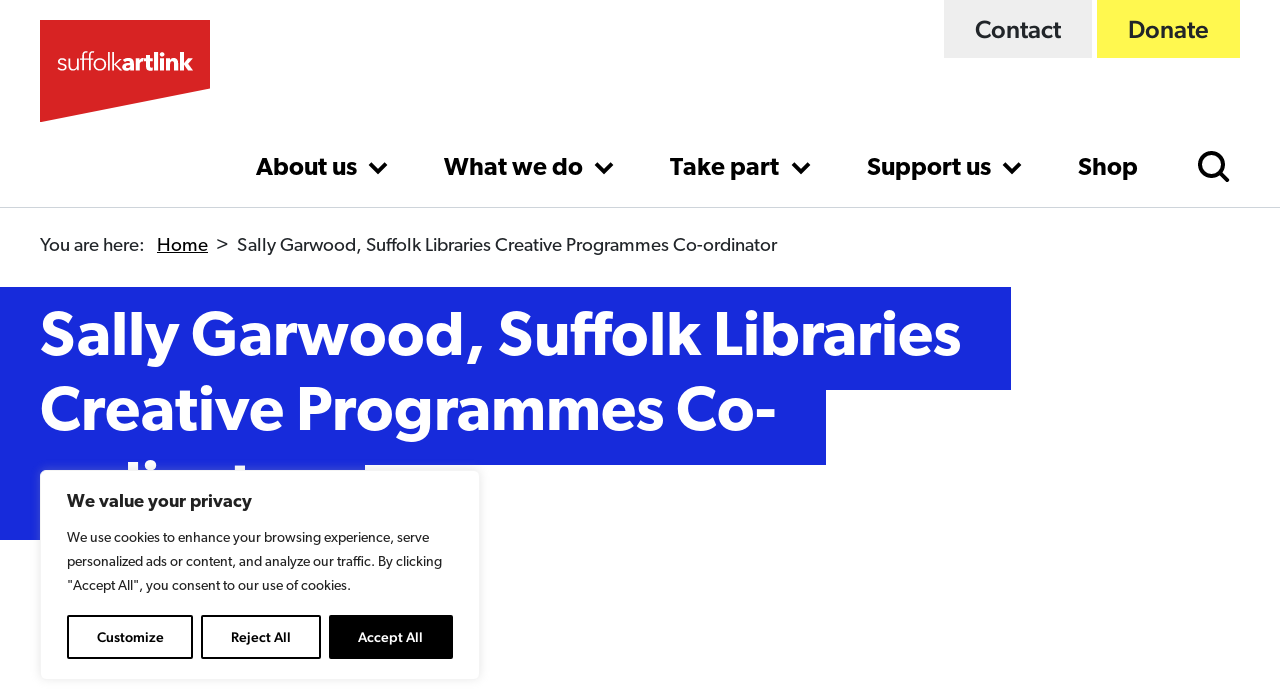

--- FILE ---
content_type: text/html; charset=UTF-8
request_url: https://www.suffolkartlink.org.uk/testimonials/sally-garwood-suffolk-libraries-creative-programmes-coordinator/
body_size: 24632
content:
<!DOCTYPE html>
<html lang="en-GB">
<head>
	<meta charset="UTF-8">
	<meta name="viewport" content="width=device-width, initial-scale=1, shrink-to-fit=no">
    <link rel="stylesheet" href="https://use.typekit.net/feb4luj.css">
	<meta name='robots' content='index, follow, max-image-preview:large, max-snippet:-1, max-video-preview:-1' />
<!-- Google tag (gtag.js) consent mode dataLayer added by Site Kit -->
<script id="google_gtagjs-js-consent-mode-data-layer">
window.dataLayer = window.dataLayer || [];function gtag(){dataLayer.push(arguments);}
gtag('consent', 'default', {"ad_personalization":"denied","ad_storage":"denied","ad_user_data":"denied","analytics_storage":"denied","functionality_storage":"denied","security_storage":"denied","personalization_storage":"denied","region":["AT","BE","BG","CH","CY","CZ","DE","DK","EE","ES","FI","FR","GB","GR","HR","HU","IE","IS","IT","LI","LT","LU","LV","MT","NL","NO","PL","PT","RO","SE","SI","SK"],"wait_for_update":500});
window._googlesitekitConsentCategoryMap = {"statistics":["analytics_storage"],"marketing":["ad_storage","ad_user_data","ad_personalization"],"functional":["functionality_storage","security_storage"],"preferences":["personalization_storage"]};
window._googlesitekitConsents = {"ad_personalization":"denied","ad_storage":"denied","ad_user_data":"denied","analytics_storage":"denied","functionality_storage":"denied","security_storage":"denied","personalization_storage":"denied","region":["AT","BE","BG","CH","CY","CZ","DE","DK","EE","ES","FI","FR","GB","GR","HR","HU","IE","IS","IT","LI","LT","LU","LV","MT","NL","NO","PL","PT","RO","SE","SI","SK"],"wait_for_update":500};
</script>
<!-- End Google tag (gtag.js) consent mode dataLayer added by Site Kit -->

	<!-- This site is optimized with the Yoast SEO plugin v26.8 - https://yoast.com/product/yoast-seo-wordpress/ -->
	<title>Sally Garwood, Suffolk Libraries Creative Programmes Co-ordinator - Suffolk Artlink</title>
	<link rel="canonical" href="https://www.suffolkartlink.org.uk/testimonials/sally-garwood-suffolk-libraries-creative-programmes-coordinator/" />
	<meta property="og:locale" content="en_GB" />
	<meta property="og:type" content="article" />
	<meta property="og:title" content="Sally Garwood, Suffolk Libraries Creative Programmes Co-ordinator - Suffolk Artlink" />
	<meta property="og:description" content="Little Beats has refreshed and enthused us all. It’s given us space for reflection, rejuvenation, and has refuelled us during lockdown." />
	<meta property="og:url" content="https://www.suffolkartlink.org.uk/testimonials/sally-garwood-suffolk-libraries-creative-programmes-coordinator/" />
	<meta property="og:site_name" content="Suffolk Artlink" />
	<meta property="article:publisher" content="https://www.facebook.com/SuffolkArtlinkpage" />
	<meta property="article:modified_time" content="2022-07-26T10:55:46+00:00" />
	<meta name="twitter:card" content="summary_large_image" />
	<meta name="twitter:site" content="@Suffolk_Artlink" />
	<meta name="twitter:label1" content="Estimated reading time" />
	<meta name="twitter:data1" content="1 minute" />
	<script type="application/ld+json" class="yoast-schema-graph">{"@context":"https://schema.org","@graph":[{"@type":"WebPage","@id":"https://www.suffolkartlink.org.uk/testimonials/sally-garwood-suffolk-libraries-creative-programmes-coordinator/","url":"https://www.suffolkartlink.org.uk/testimonials/sally-garwood-suffolk-libraries-creative-programmes-coordinator/","name":"Sally Garwood, Suffolk Libraries Creative Programmes Co-ordinator - Suffolk Artlink","isPartOf":{"@id":"https://www.suffolkartlink.org.uk/#website"},"datePublished":"2022-07-26T10:55:08+00:00","dateModified":"2022-07-26T10:55:46+00:00","breadcrumb":{"@id":"https://www.suffolkartlink.org.uk/testimonials/sally-garwood-suffolk-libraries-creative-programmes-coordinator/#breadcrumb"},"inLanguage":"en-GB","potentialAction":[{"@type":"ReadAction","target":["https://www.suffolkartlink.org.uk/testimonials/sally-garwood-suffolk-libraries-creative-programmes-coordinator/"]}]},{"@type":"BreadcrumbList","@id":"https://www.suffolkartlink.org.uk/testimonials/sally-garwood-suffolk-libraries-creative-programmes-coordinator/#breadcrumb","itemListElement":[{"@type":"ListItem","position":1,"name":"Home","item":"https://www.suffolkartlink.org.uk/"},{"@type":"ListItem","position":2,"name":"Sally Garwood, Suffolk Libraries Creative Programmes Co-ordinator"}]},{"@type":"WebSite","@id":"https://www.suffolkartlink.org.uk/#website","url":"https://www.suffolkartlink.org.uk/","name":"Suffolk Artlink","description":"Be Creative, Make Connections and Live Well","publisher":{"@id":"https://www.suffolkartlink.org.uk/#organization"},"potentialAction":[{"@type":"SearchAction","target":{"@type":"EntryPoint","urlTemplate":"https://www.suffolkartlink.org.uk/?s={search_term_string}"},"query-input":{"@type":"PropertyValueSpecification","valueRequired":true,"valueName":"search_term_string"}}],"inLanguage":"en-GB"},{"@type":"Organization","@id":"https://www.suffolkartlink.org.uk/#organization","name":"Suffolk Art Link","url":"https://www.suffolkartlink.org.uk/","logo":{"@type":"ImageObject","inLanguage":"en-GB","@id":"https://www.suffolkartlink.org.uk/#/schema/logo/image/","url":"http://sal.woodbridgeweb.co.uk/wp-content/uploads/2022/05/SAL_Logo_RGB.jpg","contentUrl":"http://sal.woodbridgeweb.co.uk/wp-content/uploads/2022/05/SAL_Logo_RGB.jpg","width":516,"height":348,"caption":"Suffolk Art Link"},"image":{"@id":"https://www.suffolkartlink.org.uk/#/schema/logo/image/"},"sameAs":["https://www.facebook.com/SuffolkArtlinkpage","https://x.com/Suffolk_Artlink","https://www.instagram.com/Suffolk_Artlink/","http://vimeo.com/user15964469"]}]}</script>
	<!-- / Yoast SEO plugin. -->


<link rel='dns-prefetch' href='//cdn.jsdelivr.net' />
<link rel='dns-prefetch' href='//www.googletagmanager.com' />
<link rel="alternate" type="application/rss+xml" title="Suffolk Artlink &raquo; Feed" href="https://www.suffolkartlink.org.uk/feed/" />
<link rel="alternate" title="oEmbed (JSON)" type="application/json+oembed" href="https://www.suffolkartlink.org.uk/wp-json/oembed/1.0/embed?url=https%3A%2F%2Fwww.suffolkartlink.org.uk%2Ftestimonials%2Fsally-garwood-suffolk-libraries-creative-programmes-coordinator%2F" />
<link rel="alternate" title="oEmbed (XML)" type="text/xml+oembed" href="https://www.suffolkartlink.org.uk/wp-json/oembed/1.0/embed?url=https%3A%2F%2Fwww.suffolkartlink.org.uk%2Ftestimonials%2Fsally-garwood-suffolk-libraries-creative-programmes-coordinator%2F&#038;format=xml" />
<style id='wp-img-auto-sizes-contain-inline-css'>
img:is([sizes=auto i],[sizes^="auto," i]){contain-intrinsic-size:3000px 1500px}
/*# sourceURL=wp-img-auto-sizes-contain-inline-css */
</style>
<style id='wp-emoji-styles-inline-css'>

	img.wp-smiley, img.emoji {
		display: inline !important;
		border: none !important;
		box-shadow: none !important;
		height: 1em !important;
		width: 1em !important;
		margin: 0 0.07em !important;
		vertical-align: -0.1em !important;
		background: none !important;
		padding: 0 !important;
	}
/*# sourceURL=wp-emoji-styles-inline-css */
</style>
<style id='classic-theme-styles-inline-css'>
/*! This file is auto-generated */
.wp-block-button__link{color:#fff;background-color:#32373c;border-radius:9999px;box-shadow:none;text-decoration:none;padding:calc(.667em + 2px) calc(1.333em + 2px);font-size:1.125em}.wp-block-file__button{background:#32373c;color:#fff;text-decoration:none}
/*# sourceURL=/wp-includes/css/classic-themes.min.css */
</style>
<link rel='stylesheet' id='woocommerce-layout-css' href='https://www.suffolkartlink.org.uk/wp-content/plugins/woocommerce/assets/css/woocommerce-layout.css?ver=10.4.3' media='all' />
<link rel='stylesheet' id='woocommerce-smallscreen-css' href='https://www.suffolkartlink.org.uk/wp-content/plugins/woocommerce/assets/css/woocommerce-smallscreen.css?ver=10.4.3' media='only screen and (max-width: 768px)' />
<link rel='stylesheet' id='woocommerce-general-css' href='https://www.suffolkartlink.org.uk/wp-content/plugins/woocommerce/assets/css/woocommerce.css?ver=10.4.3' media='all' />
<style id='woocommerce-inline-inline-css'>
.woocommerce form .form-row .required { visibility: visible; }
/*# sourceURL=woocommerce-inline-inline-css */
</style>
<link rel='stylesheet' id='style-css' href='https://www.suffolkartlink.org.uk/wp-content/themes/suffolk-art-link/style.css?ver=3.0.4' media='all' />
<link rel='stylesheet' id='main-css' href='https://www.suffolkartlink.org.uk/wp-content/themes/suffolk-art-link/assets/css/main.css?ver=3.0.4' media='all' />
<link rel='stylesheet' id='glightbox-css-css' href='https://cdn.jsdelivr.net/npm/glightbox/dist/css/glightbox.min.css?ver=3.2.0' media='all' />
<script id="webtoffee-cookie-consent-js-extra">
var _wccConfig = {"_ipData":[],"_assetsURL":"https://www.suffolkartlink.org.uk/wp-content/plugins/webtoffee-cookie-consent/lite/frontend/images/","_publicURL":"https://www.suffolkartlink.org.uk","_categories":[{"name":"Necessary","slug":"necessary","isNecessary":true,"ccpaDoNotSell":true,"cookies":[{"cookieID":"wt_consent","domain":"www.suffolkartlink.org.uk","provider":""},{"cookieID":"__cf_bm","domain":".vimeo.com","provider":"cloudflare.com"},{"cookieID":"_cfuvid","domain":".vimeo.com","provider":""},{"cookieID":"cf_clearance","domain":".padlet.com","provider":""}],"active":true,"defaultConsent":{"gdpr":true,"ccpa":true},"foundNoCookieScript":false},{"name":"Functional","slug":"functional","isNecessary":false,"ccpaDoNotSell":true,"cookies":[{"cookieID":"yt-remote-connected-devices","domain":"youtube-nocookie.com","provider":"youtube.com"},{"cookieID":"ytidb::LAST_RESULT_ENTRY_KEY","domain":"youtube-nocookie.com","provider":"youtube.com"},{"cookieID":"yt-remote-device-id","domain":"youtube-nocookie.com","provider":"youtube.com"},{"cookieID":"yt-remote-session-name","domain":"youtube-nocookie.com","provider":"youtube.com"},{"cookieID":"yt-remote-fast-check-period","domain":"youtube-nocookie.com","provider":"youtube.com"},{"cookieID":"yt-remote-session-app","domain":"youtube-nocookie.com","provider":"youtube.com"},{"cookieID":"yt-remote-cast-available","domain":"youtube-nocookie.com","provider":"youtube.com"},{"cookieID":"yt-remote-cast-installed","domain":"youtube-nocookie.com","provider":"youtube.com"},{"cookieID":"S","domain":".docs.google.com","provider":"yahoo.com"}],"active":true,"defaultConsent":{"gdpr":false,"ccpa":false},"foundNoCookieScript":false},{"name":"Analytics","slug":"analytics","isNecessary":false,"ccpaDoNotSell":true,"cookies":[{"cookieID":"sbjs_migrations","domain":".suffolkartlink.org.uk","provider":"sourcebuster.min.js"},{"cookieID":"sbjs_current_add","domain":".suffolkartlink.org.uk","provider":"sourcebuster.min.js"},{"cookieID":"sbjs_first_add","domain":".suffolkartlink.org.uk","provider":"sourcebuster.min.js"},{"cookieID":"sbjs_current","domain":".suffolkartlink.org.uk","provider":"sourcebuster.min.js"},{"cookieID":"sbjs_first","domain":".suffolkartlink.org.uk","provider":"sourcebuster.min.js"},{"cookieID":"sbjs_udata","domain":".suffolkartlink.org.uk","provider":"sourcebuster.min.js"},{"cookieID":"sbjs_session","domain":".suffolkartlink.org.uk","provider":"sourcebuster.min.js"},{"cookieID":"_ga","domain":".suffolkartlink.org.uk","provider":"google-analytics.com|googletagmanager.com/gtag/js"},{"cookieID":"_ga_*","domain":".suffolkartlink.org.uk","provider":"google-analytics.com|googletagmanager.com/gtag/js"},{"cookieID":"_gcl_au","domain":".suffolkartlink.org.uk","provider":"googletagmanager.com"}],"active":true,"defaultConsent":{"gdpr":false,"ccpa":false},"foundNoCookieScript":false},{"name":"Performance","slug":"performance","isNecessary":false,"ccpaDoNotSell":true,"cookies":[],"active":true,"defaultConsent":{"gdpr":false,"ccpa":false},"foundNoCookieScript":false},{"name":"Advertisement","slug":"advertisement","isNecessary":false,"ccpaDoNotSell":true,"cookies":[{"cookieID":"test_cookie","domain":".doubleclick.net","provider":"doubleclick.net"},{"cookieID":"IDE","domain":".doubleclick.net","provider":"doubleclick.net"},{"cookieID":"yt.innertube::nextId","domain":"youtube-nocookie.com","provider":"youtube.com"},{"cookieID":"yt.innertube::requests","domain":"youtube-nocookie.com","provider":"youtube.com"},{"cookieID":"rl_anonymous_id","domain":"padlet.com","provider":"rudderlabs.com"},{"cookieID":"rl_page_init_referrer","domain":"padlet.com","provider":"rudderlabs.com"},{"cookieID":"YSC","domain":".youtube.com","provider":"youtube.com"},{"cookieID":"VISITOR_INFO1_LIVE","domain":".youtube.com","provider":"youtube.com"},{"cookieID":"VISITOR_PRIVACY_METADATA","domain":".youtube.com","provider":"youtube.com"},{"cookieID":"COMPASS","domain":".docs.google.com","provider":"yahoo.com"},{"cookieID":"NID","domain":".google.com","provider":"google.com"}],"active":true,"defaultConsent":{"gdpr":false,"ccpa":false},"foundNoCookieScript":false},{"name":"Others","slug":"others","isNecessary":false,"ccpaDoNotSell":true,"cookies":[{"cookieID":"ww_d","domain":"padlet.com","provider":""},{"cookieID":"ww_s","domain":"padlet.com","provider":""},{"cookieID":"ww_aun","domain":"padlet.com","provider":""},{"cookieID":"ww_auh","domain":"padlet.com","provider":""},{"cookieID":"ww_p","domain":"padlet.com","provider":""},{"cookieID":"__Secure-ROLLOUT_TOKEN","domain":".youtube.com","provider":""}],"active":true,"defaultConsent":{"gdpr":false,"ccpa":false},"foundNoCookieScript":false}],"_activeLaw":"gdpr","_rootDomain":"","_block":"1","_showBanner":"1","_bannerConfig":{"GDPR":{"settings":{"type":"box","position":"bottom-left","applicableLaw":"gdpr","preferenceCenter":"center","selectedRegion":"ALL","consentExpiry":365,"shortcodes":[{"key":"wcc_readmore","content":"\u003Ca href=\"#\" class=\"wcc-policy\" aria-label=\"Cookie Policy\" target=\"_blank\" rel=\"noopener\" data-tag=\"readmore-button\"\u003ECookie Policy\u003C/a\u003E","tag":"readmore-button","status":false,"attributes":{"rel":"nofollow","target":"_blank"}},{"key":"wcc_show_desc","content":"\u003Cbutton class=\"wcc-show-desc-btn\" data-tag=\"show-desc-button\" aria-label=\"Show more\"\u003EShow more\u003C/button\u003E","tag":"show-desc-button","status":true,"attributes":[]},{"key":"wcc_hide_desc","content":"\u003Cbutton class=\"wcc-show-desc-btn\" data-tag=\"hide-desc-button\" aria-label=\"Show less\"\u003EShow less\u003C/button\u003E","tag":"hide-desc-button","status":true,"attributes":[]},{"key":"wcc_category_toggle_label","content":"[wcc_{{status}}_category_label] [wcc_preference_{{category_slug}}_title]","tag":"","status":true,"attributes":[]},{"key":"wcc_enable_category_label","content":"Enable","tag":"","status":true,"attributes":[]},{"key":"wcc_disable_category_label","content":"Disable","tag":"","status":true,"attributes":[]},{"key":"wcc_video_placeholder","content":"\u003Cdiv class=\"video-placeholder-normal\" data-tag=\"video-placeholder\" id=\"[UNIQUEID]\"\u003E\u003Cp class=\"video-placeholder-text-normal\" data-tag=\"placeholder-title\"\u003EPlease accept {category} cookies to access this content\u003C/p\u003E\u003C/div\u003E","tag":"","status":true,"attributes":[]},{"key":"wcc_enable_optout_label","content":"Enable","tag":"","status":true,"attributes":[]},{"key":"wcc_disable_optout_label","content":"Disable","tag":"","status":true,"attributes":[]},{"key":"wcc_optout_toggle_label","content":"[wcc_{{status}}_optout_label] [wcc_optout_option_title]","tag":"","status":true,"attributes":[]},{"key":"wcc_optout_option_title","content":"Do Not Sell or Share My Personal Information","tag":"","status":true,"attributes":[]},{"key":"wcc_optout_close_label","content":"Close","tag":"","status":true,"attributes":[]}],"bannerEnabled":true},"behaviours":{"reloadBannerOnAccept":false,"loadAnalyticsByDefault":false,"animations":{"onLoad":"animate","onHide":"sticky"}},"config":{"revisitConsent":{"status":true,"tag":"revisit-consent","position":"bottom-left","meta":{"url":"#"},"styles":[],"elements":{"title":{"type":"text","tag":"revisit-consent-title","status":true,"styles":{"color":"#0056a7"}}}},"preferenceCenter":{"toggle":{"status":true,"tag":"detail-category-toggle","type":"toggle","states":{"active":{"styles":{"background-color":"#000000"}},"inactive":{"styles":{"background-color":"#D0D5D2"}}}},"poweredBy":{"status":false,"tag":"detail-powered-by","styles":{"background-color":"#EDEDED","color":"#293C5B"}}},"categoryPreview":{"status":false,"toggle":{"status":true,"tag":"detail-category-preview-toggle","type":"toggle","states":{"active":{"styles":{"background-color":"#000000"}},"inactive":{"styles":{"background-color":"#D0D5D2"}}}}},"videoPlaceholder":{"status":true,"styles":{"background-color":"#000000","border-color":"#000000","color":"#ffffff"}},"readMore":{"status":false,"tag":"readmore-button","type":"link","meta":{"noFollow":true,"newTab":true},"styles":{"color":"#000000","background-color":"transparent","border-color":"transparent"}},"auditTable":{"status":true},"optOption":{"status":true,"toggle":{"status":true,"tag":"optout-option-toggle","type":"toggle","states":{"active":{"styles":{"background-color":"#000000"}},"inactive":{"styles":{"background-color":"#FFFFFF"}}}},"gpcOption":false}}}},"_version":"3.5.0","_logConsent":"1","_tags":[{"tag":"accept-button","styles":{"color":"#FFFFFF","background-color":"#000000","border-color":"#000000"}},{"tag":"reject-button","styles":{"color":"#000000","background-color":"transparent","border-color":"#000000"}},{"tag":"settings-button","styles":{"color":"#000000","background-color":"transparent","border-color":"#000000"}},{"tag":"readmore-button","styles":{"color":"#000000","background-color":"transparent","border-color":"transparent"}},{"tag":"donotsell-button","styles":{"color":"#1863dc","background-color":"transparent","border-color":"transparent"}},{"tag":"accept-button","styles":{"color":"#FFFFFF","background-color":"#000000","border-color":"#000000"}},{"tag":"revisit-consent","styles":[]},{"tag":"detail-category-always-enabled","styles":{"color":"#008000"}}],"_rtl":"","_lawSelected":["GDPR"],"_restApiUrl":"https://directory.cookieyes.com/api/v1/ip","_renewConsent":"","_restrictToCA":"","_customEvents":"","_ccpaAllowedRegions":[],"_gdprAllowedRegions":[],"_closeButtonAction":"reject","_ssl":"1","_providersToBlock":[{"re":"youtube.com","categories":["functional","advertisement"]},{"re":"yahoo.com","categories":["functional","advertisement"]},{"re":"sourcebuster.min.js","categories":["analytics"]},{"re":"doubleclick.net","categories":["advertisement"]},{"re":"rudderlabs.com","categories":["advertisement"]},{"re":"google.com","categories":["advertisement"]}]};
var _wccStyles = {"css":{"GDPR":".wcc-overlay{background: #000000; opacity: 0.4; position: fixed; top: 0; left: 0; width: 100%; height: 100%; z-index: 99999999;}.wcc-hide{display: none;}.wcc-btn-revisit-wrapper{display: flex; padding: 6px; border-radius: 8px; opacity: 0px; background-color:#ffffff; box-shadow: 0px 3px 10px 0px #798da04d;  align-items: center; justify-content: center;   position: fixed; z-index: 999999; cursor: pointer;}.wcc-revisit-bottom-left{bottom: 15px; left: 15px;}.wcc-revisit-bottom-right{bottom: 15px; right: 15px;}.wcc-btn-revisit-wrapper .wcc-btn-revisit{display: flex; align-items: center; justify-content: center; background: none; border: none; cursor: pointer; position: relative; margin: 0; padding: 0;}.wcc-btn-revisit-wrapper .wcc-btn-revisit img{max-width: fit-content; margin: 0; } .wcc-btn-revisit-wrapper .wcc-revisit-help-text{font-size:14px; margin-left:4px; display:none;}.wcc-btn-revisit-wrapper:hover .wcc-revisit-help-text, .wcc-btn-revisit-wrapper:focus-within .wcc-revisit-help-text { display: block;}.wcc-revisit-hide{display: none;}.wcc-preference-btn:hover{cursor:pointer; text-decoration:underline;}.wcc-cookie-audit-table { font-family: inherit; border-collapse: collapse; width: 100%;} .wcc-cookie-audit-table th, .wcc-cookie-audit-table td {text-align: left; padding: 10px; font-size: 12px; color: #000000; word-break: normal; background-color: #d9dfe7; border: 1px solid #cbced6;} .wcc-cookie-audit-table tr:nth-child(2n + 1) td { background: #f1f5fa; }.wcc-consent-container{position: fixed; width: 440px; box-sizing: border-box; z-index: 9999999; border-radius: 6px;}.wcc-consent-container .wcc-consent-bar{background: #ffffff; border: 1px solid; padding: 20px 26px; box-shadow: 0 -1px 10px 0 #acabab4d; border-radius: 6px;}.wcc-box-bottom-left{bottom: 40px; left: 40px;}.wcc-box-bottom-right{bottom: 40px; right: 40px;}.wcc-box-top-left{top: 40px; left: 40px;}.wcc-box-top-right{top: 40px; right: 40px;}.wcc-custom-brand-logo-wrapper .wcc-custom-brand-logo{width: 100px; height: auto; margin: 0 0 12px 0;}.wcc-notice .wcc-title{color: #212121; font-weight: 700; font-size: 18px; line-height: 24px; margin: 0 0 12px 0;}.wcc-notice-des *,.wcc-preference-content-wrapper *,.wcc-accordion-header-des *,.wcc-gpc-wrapper .wcc-gpc-desc *{font-size: 14px;}.wcc-notice-des{color: #212121; font-size: 14px; line-height: 24px; font-weight: 400;}.wcc-notice-des img{height: 25px; width: 25px;}.wcc-consent-bar .wcc-notice-des p,.wcc-gpc-wrapper .wcc-gpc-desc p,.wcc-preference-body-wrapper .wcc-preference-content-wrapper p,.wcc-accordion-header-wrapper .wcc-accordion-header-des p,.wcc-cookie-des-table li div:last-child p{color: inherit; margin-top: 0;}.wcc-notice-des P:last-child,.wcc-preference-content-wrapper p:last-child,.wcc-cookie-des-table li div:last-child p:last-child,.wcc-gpc-wrapper .wcc-gpc-desc p:last-child{margin-bottom: 0;}.wcc-notice-des a.wcc-policy,.wcc-notice-des button.wcc-policy{font-size: 14px; color: #1863dc; white-space: nowrap; cursor: pointer; background: transparent; border: 1px solid; text-decoration: underline;}.wcc-notice-des button.wcc-policy{padding: 0;}.wcc-notice-des a.wcc-policy:focus-visible,.wcc-notice-des button.wcc-policy:focus-visible,.wcc-preference-content-wrapper .wcc-show-desc-btn:focus-visible,.wcc-accordion-header .wcc-accordion-btn:focus-visible,.wcc-preference-header .wcc-btn-close:focus-visible,.wcc-switch input[type=\"checkbox\"]:focus-visible,.wcc-footer-wrapper a:focus-visible,.wcc-btn:focus-visible{outline: 2px solid #1863dc; outline-offset: 2px;}.wcc-btn:focus:not(:focus-visible),.wcc-accordion-header .wcc-accordion-btn:focus:not(:focus-visible),.wcc-preference-content-wrapper .wcc-show-desc-btn:focus:not(:focus-visible),.wcc-btn-revisit-wrapper .wcc-btn-revisit:focus:not(:focus-visible),.wcc-preference-header .wcc-btn-close:focus:not(:focus-visible),.wcc-consent-bar .wcc-banner-btn-close:focus:not(:focus-visible){outline: 0;}button.wcc-show-desc-btn:not(:hover):not(:active){color: #1863dc; background: transparent;}button.wcc-accordion-btn:not(:hover):not(:active),button.wcc-banner-btn-close:not(:hover):not(:active),button.wcc-btn-revisit:not(:hover):not(:active),button.wcc-btn-close:not(:hover):not(:active){background: transparent;}.wcc-consent-bar button:hover,.wcc-modal.wcc-modal-open button:hover,.wcc-consent-bar button:focus,.wcc-modal.wcc-modal-open button:focus{text-decoration: none;}.wcc-notice-btn-wrapper{display: flex; justify-content: flex-start; align-items: center; flex-wrap: wrap; margin-top: 16px;}.wcc-notice-btn-wrapper .wcc-btn{text-shadow: none; box-shadow: none;}.wcc-btn{flex: auto; max-width: 100%; font-size: 14px; font-family: inherit; line-height: 24px; padding: 8px; font-weight: 500; margin: 0 8px 0 0; border-radius: 2px; cursor: pointer; text-align: center; text-transform: none; min-height: 0;}.wcc-btn:hover{opacity: 0.8;}.wcc-btn-customize{color: #1863dc; background: transparent; border: 2px solid #1863dc;}.wcc-btn-reject{color: #1863dc; background: transparent; border: 2px solid #1863dc;}.wcc-btn-accept{background: #1863dc; color: #ffffff; border: 2px solid #1863dc;}.wcc-btn:last-child{margin-right: 0;}@media (max-width: 576px){.wcc-box-bottom-left{bottom: 0; left: 0;}.wcc-box-bottom-right{bottom: 0; right: 0;}.wcc-box-top-left{top: 0; left: 0;}.wcc-box-top-right{top: 0; right: 0;}}@media (max-width: 440px){.wcc-box-bottom-left, .wcc-box-bottom-right, .wcc-box-top-left, .wcc-box-top-right{width: 100%; max-width: 100%;}.wcc-consent-container .wcc-consent-bar{padding: 20px 0;}.wcc-custom-brand-logo-wrapper, .wcc-notice .wcc-title, .wcc-notice-des, .wcc-notice-btn-wrapper{padding: 0 24px;}.wcc-notice-des{max-height: 40vh; overflow-y: scroll;}.wcc-notice-btn-wrapper{flex-direction: column; margin-top: 0;}.wcc-btn{width: 100%; margin: 10px 0 0 0;}.wcc-notice-btn-wrapper .wcc-btn-customize{order: 2;}.wcc-notice-btn-wrapper .wcc-btn-reject{order: 3;}.wcc-notice-btn-wrapper .wcc-btn-accept{order: 1; margin-top: 16px;}}@media (max-width: 352px){.wcc-notice .wcc-title{font-size: 16px;}.wcc-notice-des *{font-size: 12px;}.wcc-notice-des, .wcc-btn{font-size: 12px;}}.wcc-modal.wcc-modal-open{display: flex; visibility: visible; -webkit-transform: translate(-50%, -50%); -moz-transform: translate(-50%, -50%); -ms-transform: translate(-50%, -50%); -o-transform: translate(-50%, -50%); transform: translate(-50%, -50%); top: 50%; left: 50%; transition: all 1s ease;}.wcc-modal{box-shadow: 0 32px 68px rgba(0, 0, 0, 0.3); margin: 0 auto; position: fixed; max-width: 100%; background: #ffffff; top: 50%; box-sizing: border-box; border-radius: 6px; z-index: 999999999; color: #212121; -webkit-transform: translate(-50%, 100%); -moz-transform: translate(-50%, 100%); -ms-transform: translate(-50%, 100%); -o-transform: translate(-50%, 100%); transform: translate(-50%, 100%); visibility: hidden; transition: all 0s ease;}.wcc-preference-center{max-height: 79vh; overflow: hidden; width: 845px; overflow: hidden; flex: 1 1 0; display: flex; flex-direction: column; border-radius: 6px;}.wcc-preference-header{display: flex; align-items: center; justify-content: space-between; padding: 22px 24px; border-bottom: 1px solid;}.wcc-preference-header .wcc-preference-title{font-size: 18px; font-weight: 700; line-height: 24px;}.wcc-google-privacy-url a {text-decoration:none;color: #1863dc;cursor:pointer;} .wcc-preference-header .wcc-btn-close{margin: 0; cursor: pointer; vertical-align: middle; padding: 0; background: none; border: none; width: auto; height: auto; min-height: 0; line-height: 0; text-shadow: none; box-shadow: none;}.wcc-preference-header .wcc-btn-close img{margin: 0; height: 10px; width: 10px;}.wcc-preference-body-wrapper{padding: 0 24px; flex: 1; overflow: auto; box-sizing: border-box;}.wcc-preference-content-wrapper,.wcc-gpc-wrapper .wcc-gpc-desc,.wcc-google-privacy-policy{font-size: 14px; line-height: 24px; font-weight: 400; padding: 12px 0;}.wcc-preference-content-wrapper{border-bottom: 1px solid;}.wcc-preference-content-wrapper img{height: 25px; width: 25px;}.wcc-preference-content-wrapper .wcc-show-desc-btn{font-size: 14px; font-family: inherit; color: #1863dc; text-decoration: none; line-height: 24px; padding: 0; margin: 0; white-space: nowrap; cursor: pointer; background: transparent; border-color: transparent; text-transform: none; min-height: 0; text-shadow: none; box-shadow: none;}.wcc-accordion-wrapper{margin-bottom: 10px;}.wcc-accordion{border-bottom: 1px solid;}.wcc-accordion:last-child{border-bottom: none;}.wcc-accordion .wcc-accordion-item{display: flex; margin-top: 10px;}.wcc-accordion .wcc-accordion-body{display: none;}.wcc-accordion.wcc-accordion-active .wcc-accordion-body{display: block; padding: 0 22px; margin-bottom: 16px;}.wcc-accordion-header-wrapper{cursor: pointer; width: 100%;}.wcc-accordion-item .wcc-accordion-header{display: flex; justify-content: space-between; align-items: center;}.wcc-accordion-header .wcc-accordion-btn{font-size: 16px; font-family: inherit; color: #212121; line-height: 24px; background: none; border: none; font-weight: 700; padding: 0; margin: 0; cursor: pointer; text-transform: none; min-height: 0; text-shadow: none; box-shadow: none;}.wcc-accordion-header .wcc-always-active{color: #008000; font-weight: 600; line-height: 24px; font-size: 14px;}.wcc-accordion-header-des{font-size: 14px; line-height: 24px; margin: 10px 0 16px 0;}.wcc-accordion-chevron{margin-right: 22px; position: relative; cursor: pointer;}.wcc-accordion-chevron-hide{display: none;}.wcc-accordion .wcc-accordion-chevron i::before{content: \"\"; position: absolute; border-right: 1.4px solid; border-bottom: 1.4px solid; border-color: inherit; height: 6px; width: 6px; -webkit-transform: rotate(-45deg); -moz-transform: rotate(-45deg); -ms-transform: rotate(-45deg); -o-transform: rotate(-45deg); transform: rotate(-45deg); transition: all 0.2s ease-in-out; top: 8px;}.wcc-accordion.wcc-accordion-active .wcc-accordion-chevron i::before{-webkit-transform: rotate(45deg); -moz-transform: rotate(45deg); -ms-transform: rotate(45deg); -o-transform: rotate(45deg); transform: rotate(45deg);}.wcc-audit-table{background: #f4f4f4; border-radius: 6px;}.wcc-audit-table .wcc-empty-cookies-text{color: inherit; font-size: 12px; line-height: 24px; margin: 0; padding: 10px;}.wcc-audit-table .wcc-cookie-des-table{font-size: 12px; line-height: 24px; font-weight: normal; padding: 15px 10px; border-bottom: 1px solid; border-bottom-color: inherit; margin: 0;}.wcc-audit-table .wcc-cookie-des-table:last-child{border-bottom: none;}.wcc-audit-table .wcc-cookie-des-table li{list-style-type: none; display: flex; padding: 3px 0;}.wcc-audit-table .wcc-cookie-des-table li:first-child{padding-top: 0;}.wcc-cookie-des-table li div:first-child{width: 100px; font-weight: 600; word-break: break-word; word-wrap: break-word;}.wcc-cookie-des-table li div:last-child{flex: 1; word-break: break-word; word-wrap: break-word; margin-left: 8px;}.wcc-footer-shadow{display: block; width: 100%; height: 40px; background: linear-gradient(180deg, rgba(255, 255, 255, 0) 0%, #ffffff 100%); position: absolute; bottom: calc(100% - 1px);}.wcc-footer-wrapper{position: relative;}.wcc-prefrence-btn-wrapper{display: flex; flex-wrap: wrap; align-items: center; justify-content: center; padding: 22px 24px; border-top: 1px solid;}.wcc-prefrence-btn-wrapper .wcc-btn{flex: auto; max-width: 100%; text-shadow: none; box-shadow: none;}.wcc-btn-preferences{color: #1863dc; background: transparent; border: 2px solid #1863dc;}.wcc-preference-header,.wcc-preference-body-wrapper,.wcc-preference-content-wrapper,.wcc-accordion-wrapper,.wcc-accordion,.wcc-accordion-wrapper,.wcc-footer-wrapper,.wcc-prefrence-btn-wrapper{border-color: inherit;}@media (max-width: 845px){.wcc-modal{max-width: calc(100% - 16px);}}@media (max-width: 576px){.wcc-modal{max-width: 100%;}.wcc-preference-center{max-height: 100vh;}.wcc-prefrence-btn-wrapper{flex-direction: column;}.wcc-accordion.wcc-accordion-active .wcc-accordion-body{padding-right: 0;}.wcc-prefrence-btn-wrapper .wcc-btn{width: 100%; margin: 10px 0 0 0;}.wcc-prefrence-btn-wrapper .wcc-btn-reject{order: 3;}.wcc-prefrence-btn-wrapper .wcc-btn-accept{order: 1; margin-top: 0;}.wcc-prefrence-btn-wrapper .wcc-btn-preferences{order: 2;}}@media (max-width: 425px){.wcc-accordion-chevron{margin-right: 15px;}.wcc-notice-btn-wrapper{margin-top: 0;}.wcc-accordion.wcc-accordion-active .wcc-accordion-body{padding: 0 15px;}}@media (max-width: 352px){.wcc-preference-header .wcc-preference-title{font-size: 16px;}.wcc-preference-header{padding: 16px 24px;}.wcc-preference-content-wrapper *, .wcc-accordion-header-des *{font-size: 12px;}.wcc-preference-content-wrapper, .wcc-preference-content-wrapper .wcc-show-more, .wcc-accordion-header .wcc-always-active, .wcc-accordion-header-des, .wcc-preference-content-wrapper .wcc-show-desc-btn, .wcc-notice-des a.wcc-policy{font-size: 12px;}.wcc-accordion-header .wcc-accordion-btn{font-size: 14px;}}.wcc-switch{display: flex;}.wcc-switch input[type=\"checkbox\"]{position: relative; width: 44px; height: 24px; margin: 0; background: #d0d5d2; -webkit-appearance: none; border-radius: 50px; cursor: pointer; outline: 0; border: none; top: 0;}.wcc-switch input[type=\"checkbox\"]:checked{background: #1863dc;}.wcc-switch input[type=\"checkbox\"]:before{position: absolute; content: \"\"; height: 20px; width: 20px; left: 2px; bottom: 2px; border-radius: 50%; background-color: white; -webkit-transition: 0.4s; transition: 0.4s; margin: 0;}.wcc-switch input[type=\"checkbox\"]:after{display: none;}.wcc-switch input[type=\"checkbox\"]:checked:before{-webkit-transform: translateX(20px); -ms-transform: translateX(20px); transform: translateX(20px);}@media (max-width: 425px){.wcc-switch input[type=\"checkbox\"]{width: 38px; height: 21px;}.wcc-switch input[type=\"checkbox\"]:before{height: 17px; width: 17px;}.wcc-switch input[type=\"checkbox\"]:checked:before{-webkit-transform: translateX(17px); -ms-transform: translateX(17px); transform: translateX(17px);}}.wcc-consent-bar .wcc-banner-btn-close{position: absolute; right: 14px; top: 14px; background: none; border: none; cursor: pointer; padding: 0; margin: 0; min-height: 0; line-height: 0; height: auto; width: auto; text-shadow: none; box-shadow: none;}.wcc-consent-bar .wcc-banner-btn-close img{height: 10px; width: 10px; margin: 0;}.wcc-notice-group{font-size: 14px; line-height: 24px; font-weight: 400; color: #212121;}.wcc-notice-btn-wrapper .wcc-btn-do-not-sell{font-size: 14px; line-height: 24px; padding: 6px 0; margin: 0; font-weight: 500; background: none; border-radius: 2px; border: none; white-space: nowrap; cursor: pointer; text-align: left; color: #1863dc; background: transparent; border-color: transparent; box-shadow: none; text-shadow: none;}.wcc-consent-bar .wcc-banner-btn-close:focus-visible,.wcc-notice-btn-wrapper .wcc-btn-do-not-sell:focus-visible,.wcc-opt-out-btn-wrapper .wcc-btn:focus-visible,.wcc-opt-out-checkbox-wrapper input[type=\"checkbox\"].wcc-opt-out-checkbox:focus-visible{outline: 2px solid #1863dc; outline-offset: 2px;}@media (max-width: 440px){.wcc-consent-container{width: 100%;}}@media (max-width: 352px){.wcc-notice-des a.wcc-policy, .wcc-notice-btn-wrapper .wcc-btn-do-not-sell{font-size: 12px;}}.wcc-opt-out-wrapper{padding: 12px 0;}.wcc-opt-out-wrapper .wcc-opt-out-checkbox-wrapper{display: flex; align-items: center;}.wcc-opt-out-checkbox-wrapper .wcc-opt-out-checkbox-label{font-size: 16px; font-weight: 700; line-height: 24px; margin: 0 0 0 12px; cursor: pointer;}.wcc-opt-out-checkbox-wrapper input[type=\"checkbox\"].wcc-opt-out-checkbox{background-color: #ffffff; border: 1px solid black; width: 20px; height: 18.5px; margin: 0; -webkit-appearance: none; position: relative; display: flex; align-items: center; justify-content: center; border-radius: 2px; cursor: pointer;}.wcc-opt-out-checkbox-wrapper input[type=\"checkbox\"].wcc-opt-out-checkbox:checked{background-color: #1863dc; border: none;}.wcc-opt-out-checkbox-wrapper input[type=\"checkbox\"].wcc-opt-out-checkbox:checked::after{left: 6px; bottom: 4px; width: 7px; height: 13px; border: solid #ffffff; border-width: 0 3px 3px 0; border-radius: 2px; -webkit-transform: rotate(45deg); -ms-transform: rotate(45deg); transform: rotate(45deg); content: \"\"; position: absolute; box-sizing: border-box;}.wcc-opt-out-checkbox-wrapper.wcc-disabled .wcc-opt-out-checkbox-label,.wcc-opt-out-checkbox-wrapper.wcc-disabled input[type=\"checkbox\"].wcc-opt-out-checkbox{cursor: no-drop;}.wcc-gpc-wrapper{margin: 0 0 0 32px;}.wcc-footer-wrapper .wcc-opt-out-btn-wrapper{display: flex; flex-wrap: wrap; align-items: center; justify-content: center; padding: 22px 24px;}.wcc-opt-out-btn-wrapper .wcc-btn{flex: auto; max-width: 100%; text-shadow: none; box-shadow: none;}.wcc-opt-out-btn-wrapper .wcc-btn-cancel{border: 1px solid #dedfe0; background: transparent; color: #858585;}.wcc-opt-out-btn-wrapper .wcc-btn-confirm{background: #1863dc; color: #ffffff; border: 1px solid #1863dc;}@media (max-width: 352px){.wcc-opt-out-checkbox-wrapper .wcc-opt-out-checkbox-label{font-size: 14px;}.wcc-gpc-wrapper .wcc-gpc-desc, .wcc-gpc-wrapper .wcc-gpc-desc *{font-size: 12px;}.wcc-opt-out-checkbox-wrapper input[type=\"checkbox\"].wcc-opt-out-checkbox{width: 16px; height: 16px;}.wcc-opt-out-checkbox-wrapper input[type=\"checkbox\"].wcc-opt-out-checkbox:checked::after{left: 5px; bottom: 4px; width: 3px; height: 9px;}.wcc-gpc-wrapper{margin: 0 0 0 28px;}}.video-placeholder-youtube{background-size: 100% 100%; background-position: center; background-repeat: no-repeat; background-color: #b2b0b059; position: relative; display: flex; align-items: center; justify-content: center; max-width: 100%;}.video-placeholder-text-youtube{text-align: center; align-items: center; padding: 10px 16px; background-color: #000000cc; color: #ffffff; border: 1px solid; border-radius: 2px; cursor: pointer;}.video-placeholder-text-youtube:hover{text-decoration:underline;}.video-placeholder-normal{background-image: url(\"/wp-content/plugins/webtoffee-cookie-consent/lite/frontend/images/placeholder.svg\"); background-size: 80px; background-position: center; background-repeat: no-repeat; background-color: #b2b0b059; position: relative; display: flex; align-items: flex-end; justify-content: center; max-width: 100%;}.video-placeholder-text-normal{align-items: center; padding: 10px 16px; text-align: center; border: 1px solid; border-radius: 2px; cursor: pointer;}.wcc-rtl{direction: rtl; text-align: right;}.wcc-rtl .wcc-banner-btn-close{left: 9px; right: auto;}.wcc-rtl .wcc-notice-btn-wrapper .wcc-btn:last-child{margin-right: 8px;}.wcc-rtl .wcc-notice-btn-wrapper .wcc-btn:first-child{margin-right: 0;}.wcc-rtl .wcc-notice-btn-wrapper{margin-left: 0; margin-right: 15px;}.wcc-rtl .wcc-prefrence-btn-wrapper .wcc-btn{margin-right: 8px;}.wcc-rtl .wcc-prefrence-btn-wrapper .wcc-btn:first-child{margin-right: 0;}.wcc-rtl .wcc-accordion .wcc-accordion-chevron i::before{border: none; border-left: 1.4px solid; border-top: 1.4px solid; left: 12px;}.wcc-rtl .wcc-accordion.wcc-accordion-active .wcc-accordion-chevron i::before{-webkit-transform: rotate(-135deg); -moz-transform: rotate(-135deg); -ms-transform: rotate(-135deg); -o-transform: rotate(-135deg); transform: rotate(-135deg);}@media (max-width: 768px){.wcc-rtl .wcc-notice-btn-wrapper{margin-right: 0;}}@media (max-width: 576px){.wcc-rtl .wcc-notice-btn-wrapper .wcc-btn:last-child{margin-right: 0;}.wcc-rtl .wcc-prefrence-btn-wrapper .wcc-btn{margin-right: 0;}.wcc-rtl .wcc-accordion.wcc-accordion-active .wcc-accordion-body{padding: 0 22px 0 0;}}@media (max-width: 425px){.wcc-rtl .wcc-accordion.wcc-accordion-active .wcc-accordion-body{padding: 0 15px 0 0;}}@media (max-width: 440px){.wcc-consent-bar .wcc-banner-btn-close,.wcc-preference-header .wcc-btn-close{padding: 17px;}.wcc-consent-bar .wcc-banner-btn-close {right: 2px; top: 6px; } .wcc-preference-header{padding: 12px 0 12px 24px;}} @media (min-width: 768px) and (max-width: 1024px) {.wcc-consent-bar .wcc-banner-btn-close,.wcc-preference-header .wcc-btn-close{padding: 17px;}.wcc-consent-bar .wcc-banner-btn-close {right: 2px; top: 6px; } .wcc-preference-header{padding: 12px 0 12px 24px;}}.wcc-rtl .wcc-opt-out-btn-wrapper .wcc-btn{margin-right: 12px;}.wcc-rtl .wcc-opt-out-btn-wrapper .wcc-btn:first-child{margin-right: 0;}.wcc-rtl .wcc-opt-out-checkbox-wrapper .wcc-opt-out-checkbox-label{margin: 0 12px 0 0;}@media (max-height: 480px) {.wcc-consent-container {max-height: 100vh; overflow-y: scroll;} .wcc-notice-des { max-height: unset; overflow-y: unset; } .wcc-preference-center { height: 100vh; overflow: auto; } .wcc-preference-center .wcc-preference-body-wrapper { overflow: unset; } }"}};
var _wccApi = {"base":"https://www.suffolkartlink.org.uk/wp-json/wcc/v1/","nonce":"da71a9a51c"};
var _wccGCMConfig = {"_mode":"advanced","_urlPassthrough":"","_debugMode":"","_redactData":"","_regions":[],"_wccBypass":"","wait_for_update":"500","_isGTMTemplate":""};
var _wccWcaConfig = {"functional":["functional","preferences"],"analytics":["statistics","statistics-anonymous"],"advertisement":"marketing"};
//# sourceURL=webtoffee-cookie-consent-js-extra
</script>
<script src="https://www.suffolkartlink.org.uk/wp-content/plugins/webtoffee-cookie-consent/lite/frontend/js/script.min.js?ver=3.5.0" id="webtoffee-cookie-consent-js"></script>
<script src="https://www.suffolkartlink.org.uk/wp-content/plugins/webtoffee-cookie-consent/lite/frontend/js/gcm.min.js?ver=3.5.0" id="webtoffee-cookie-consent-gcm-js"></script>
<script src="https://www.suffolkartlink.org.uk/wp-content/plugins/webtoffee-cookie-consent/lite/frontend/js/wca.min.js?ver=3.5.0" id="webtoffee-cookie-consent-wca-js"></script>
<script src="https://www.suffolkartlink.org.uk/wp-includes/js/jquery/jquery.min.js?ver=3.7.1" id="jquery-core-js"></script>
<script src="https://www.suffolkartlink.org.uk/wp-includes/js/jquery/jquery-migrate.min.js?ver=3.4.1" id="jquery-migrate-js"></script>
<script src="https://www.suffolkartlink.org.uk/wp-content/plugins/woocommerce/assets/js/jquery-blockui/jquery.blockUI.min.js?ver=2.7.0-wc.10.4.3" id="wc-jquery-blockui-js" data-wp-strategy="defer"></script>
<script id="wc-add-to-cart-js-extra">
var wc_add_to_cart_params = {"ajax_url":"/wp-admin/admin-ajax.php","wc_ajax_url":"/?wc-ajax=%%endpoint%%","i18n_view_cart":"View basket","cart_url":"https://www.suffolkartlink.org.uk/basket/","is_cart":"","cart_redirect_after_add":"no"};
//# sourceURL=wc-add-to-cart-js-extra
</script>
<script src="https://www.suffolkartlink.org.uk/wp-content/plugins/woocommerce/assets/js/frontend/add-to-cart.min.js?ver=10.4.3" id="wc-add-to-cart-js" defer data-wp-strategy="defer"></script>
<script src="https://www.suffolkartlink.org.uk/wp-content/plugins/woocommerce/assets/js/js-cookie/js.cookie.min.js?ver=2.1.4-wc.10.4.3" id="wc-js-cookie-js" data-wp-strategy="defer"></script>

<!-- Google tag (gtag.js) snippet added by Site Kit -->
<!-- Google Analytics snippet added by Site Kit -->
<!-- Google Ads snippet added by Site Kit -->
<script src="https://www.googletagmanager.com/gtag/js?id=GT-K8GVPX5" id="google_gtagjs-js" async></script>
<script id="google_gtagjs-js-after">
window.dataLayer = window.dataLayer || [];function gtag(){dataLayer.push(arguments);}
gtag("set","linker",{"domains":["www.suffolkartlink.org.uk"]});
gtag("js", new Date());
gtag("set", "developer_id.dZTNiMT", true);
gtag("config", "GT-K8GVPX5");
gtag("config", "AW-11413382251");
 window._googlesitekit = window._googlesitekit || {}; window._googlesitekit.throttledEvents = []; window._googlesitekit.gtagEvent = (name, data) => { var key = JSON.stringify( { name, data } ); if ( !! window._googlesitekit.throttledEvents[ key ] ) { return; } window._googlesitekit.throttledEvents[ key ] = true; setTimeout( () => { delete window._googlesitekit.throttledEvents[ key ]; }, 5 ); gtag( "event", name, { ...data, event_source: "site-kit" } ); }; 
//# sourceURL=google_gtagjs-js-after
</script>
<link rel="https://api.w.org/" href="https://www.suffolkartlink.org.uk/wp-json/" /><link rel="alternate" title="JSON" type="application/json" href="https://www.suffolkartlink.org.uk/wp-json/wp/v2/testimonials/1919" /><link rel="EditURI" type="application/rsd+xml" title="RSD" href="https://www.suffolkartlink.org.uk/xmlrpc.php?rsd" />
<meta name="generator" content="WordPress 6.9" />
<meta name="generator" content="WooCommerce 10.4.3" />
<link rel='shortlink' href='https://www.suffolkartlink.org.uk/?p=1919' />
<meta name="generator" content="Site Kit by Google 1.170.0" /><style id="wcc-style-inline">[data-tag]{visibility:hidden;}</style><!-- Google site verification - Google for WooCommerce -->
<meta name="google-site-verification" content="HwOPUK0IAlVabKNnVWwy0u1F82Ex-63jjf8wvI0R2iI" />
	<noscript><style>.woocommerce-product-gallery{ opacity: 1 !important; }</style></noscript>
	<link rel="icon" href="https://www.suffolkartlink.org.uk/wp-content/uploads/2022/07/cropped-SAL-favicon-32x32.png" sizes="32x32" />
<link rel="icon" href="https://www.suffolkartlink.org.uk/wp-content/uploads/2022/07/cropped-SAL-favicon-192x192.png" sizes="192x192" />
<link rel="apple-touch-icon" href="https://www.suffolkartlink.org.uk/wp-content/uploads/2022/07/cropped-SAL-favicon-180x180.png" />
<meta name="msapplication-TileImage" content="https://www.suffolkartlink.org.uk/wp-content/uploads/2022/07/cropped-SAL-favicon-270x270.png" />
<link rel='stylesheet' id='wc-blocks-style-css' href='https://www.suffolkartlink.org.uk/wp-content/plugins/woocommerce/assets/client/blocks/wc-blocks.css?ver=wc-10.4.3' media='all' />
<style id='global-styles-inline-css'>
:root{--wp--preset--aspect-ratio--square: 1;--wp--preset--aspect-ratio--4-3: 4/3;--wp--preset--aspect-ratio--3-4: 3/4;--wp--preset--aspect-ratio--3-2: 3/2;--wp--preset--aspect-ratio--2-3: 2/3;--wp--preset--aspect-ratio--16-9: 16/9;--wp--preset--aspect-ratio--9-16: 9/16;--wp--preset--color--black: #000000;--wp--preset--color--cyan-bluish-gray: #abb8c3;--wp--preset--color--white: #ffffff;--wp--preset--color--pale-pink: #f78da7;--wp--preset--color--vivid-red: #cf2e2e;--wp--preset--color--luminous-vivid-orange: #ff6900;--wp--preset--color--luminous-vivid-amber: #fcb900;--wp--preset--color--light-green-cyan: #7bdcb5;--wp--preset--color--vivid-green-cyan: #00d084;--wp--preset--color--pale-cyan-blue: #8ed1fc;--wp--preset--color--vivid-cyan-blue: #0693e3;--wp--preset--color--vivid-purple: #9b51e0;--wp--preset--gradient--vivid-cyan-blue-to-vivid-purple: linear-gradient(135deg,rgb(6,147,227) 0%,rgb(155,81,224) 100%);--wp--preset--gradient--light-green-cyan-to-vivid-green-cyan: linear-gradient(135deg,rgb(122,220,180) 0%,rgb(0,208,130) 100%);--wp--preset--gradient--luminous-vivid-amber-to-luminous-vivid-orange: linear-gradient(135deg,rgb(252,185,0) 0%,rgb(255,105,0) 100%);--wp--preset--gradient--luminous-vivid-orange-to-vivid-red: linear-gradient(135deg,rgb(255,105,0) 0%,rgb(207,46,46) 100%);--wp--preset--gradient--very-light-gray-to-cyan-bluish-gray: linear-gradient(135deg,rgb(238,238,238) 0%,rgb(169,184,195) 100%);--wp--preset--gradient--cool-to-warm-spectrum: linear-gradient(135deg,rgb(74,234,220) 0%,rgb(151,120,209) 20%,rgb(207,42,186) 40%,rgb(238,44,130) 60%,rgb(251,105,98) 80%,rgb(254,248,76) 100%);--wp--preset--gradient--blush-light-purple: linear-gradient(135deg,rgb(255,206,236) 0%,rgb(152,150,240) 100%);--wp--preset--gradient--blush-bordeaux: linear-gradient(135deg,rgb(254,205,165) 0%,rgb(254,45,45) 50%,rgb(107,0,62) 100%);--wp--preset--gradient--luminous-dusk: linear-gradient(135deg,rgb(255,203,112) 0%,rgb(199,81,192) 50%,rgb(65,88,208) 100%);--wp--preset--gradient--pale-ocean: linear-gradient(135deg,rgb(255,245,203) 0%,rgb(182,227,212) 50%,rgb(51,167,181) 100%);--wp--preset--gradient--electric-grass: linear-gradient(135deg,rgb(202,248,128) 0%,rgb(113,206,126) 100%);--wp--preset--gradient--midnight: linear-gradient(135deg,rgb(2,3,129) 0%,rgb(40,116,252) 100%);--wp--preset--font-size--small: 13px;--wp--preset--font-size--medium: 20px;--wp--preset--font-size--large: 36px;--wp--preset--font-size--x-large: 42px;--wp--preset--spacing--20: 0.44rem;--wp--preset--spacing--30: 0.67rem;--wp--preset--spacing--40: 1rem;--wp--preset--spacing--50: 1.5rem;--wp--preset--spacing--60: 2.25rem;--wp--preset--spacing--70: 3.38rem;--wp--preset--spacing--80: 5.06rem;--wp--preset--shadow--natural: 6px 6px 9px rgba(0, 0, 0, 0.2);--wp--preset--shadow--deep: 12px 12px 50px rgba(0, 0, 0, 0.4);--wp--preset--shadow--sharp: 6px 6px 0px rgba(0, 0, 0, 0.2);--wp--preset--shadow--outlined: 6px 6px 0px -3px rgb(255, 255, 255), 6px 6px rgb(0, 0, 0);--wp--preset--shadow--crisp: 6px 6px 0px rgb(0, 0, 0);}:where(.is-layout-flex){gap: 0.5em;}:where(.is-layout-grid){gap: 0.5em;}body .is-layout-flex{display: flex;}.is-layout-flex{flex-wrap: wrap;align-items: center;}.is-layout-flex > :is(*, div){margin: 0;}body .is-layout-grid{display: grid;}.is-layout-grid > :is(*, div){margin: 0;}:where(.wp-block-columns.is-layout-flex){gap: 2em;}:where(.wp-block-columns.is-layout-grid){gap: 2em;}:where(.wp-block-post-template.is-layout-flex){gap: 1.25em;}:where(.wp-block-post-template.is-layout-grid){gap: 1.25em;}.has-black-color{color: var(--wp--preset--color--black) !important;}.has-cyan-bluish-gray-color{color: var(--wp--preset--color--cyan-bluish-gray) !important;}.has-white-color{color: var(--wp--preset--color--white) !important;}.has-pale-pink-color{color: var(--wp--preset--color--pale-pink) !important;}.has-vivid-red-color{color: var(--wp--preset--color--vivid-red) !important;}.has-luminous-vivid-orange-color{color: var(--wp--preset--color--luminous-vivid-orange) !important;}.has-luminous-vivid-amber-color{color: var(--wp--preset--color--luminous-vivid-amber) !important;}.has-light-green-cyan-color{color: var(--wp--preset--color--light-green-cyan) !important;}.has-vivid-green-cyan-color{color: var(--wp--preset--color--vivid-green-cyan) !important;}.has-pale-cyan-blue-color{color: var(--wp--preset--color--pale-cyan-blue) !important;}.has-vivid-cyan-blue-color{color: var(--wp--preset--color--vivid-cyan-blue) !important;}.has-vivid-purple-color{color: var(--wp--preset--color--vivid-purple) !important;}.has-black-background-color{background-color: var(--wp--preset--color--black) !important;}.has-cyan-bluish-gray-background-color{background-color: var(--wp--preset--color--cyan-bluish-gray) !important;}.has-white-background-color{background-color: var(--wp--preset--color--white) !important;}.has-pale-pink-background-color{background-color: var(--wp--preset--color--pale-pink) !important;}.has-vivid-red-background-color{background-color: var(--wp--preset--color--vivid-red) !important;}.has-luminous-vivid-orange-background-color{background-color: var(--wp--preset--color--luminous-vivid-orange) !important;}.has-luminous-vivid-amber-background-color{background-color: var(--wp--preset--color--luminous-vivid-amber) !important;}.has-light-green-cyan-background-color{background-color: var(--wp--preset--color--light-green-cyan) !important;}.has-vivid-green-cyan-background-color{background-color: var(--wp--preset--color--vivid-green-cyan) !important;}.has-pale-cyan-blue-background-color{background-color: var(--wp--preset--color--pale-cyan-blue) !important;}.has-vivid-cyan-blue-background-color{background-color: var(--wp--preset--color--vivid-cyan-blue) !important;}.has-vivid-purple-background-color{background-color: var(--wp--preset--color--vivid-purple) !important;}.has-black-border-color{border-color: var(--wp--preset--color--black) !important;}.has-cyan-bluish-gray-border-color{border-color: var(--wp--preset--color--cyan-bluish-gray) !important;}.has-white-border-color{border-color: var(--wp--preset--color--white) !important;}.has-pale-pink-border-color{border-color: var(--wp--preset--color--pale-pink) !important;}.has-vivid-red-border-color{border-color: var(--wp--preset--color--vivid-red) !important;}.has-luminous-vivid-orange-border-color{border-color: var(--wp--preset--color--luminous-vivid-orange) !important;}.has-luminous-vivid-amber-border-color{border-color: var(--wp--preset--color--luminous-vivid-amber) !important;}.has-light-green-cyan-border-color{border-color: var(--wp--preset--color--light-green-cyan) !important;}.has-vivid-green-cyan-border-color{border-color: var(--wp--preset--color--vivid-green-cyan) !important;}.has-pale-cyan-blue-border-color{border-color: var(--wp--preset--color--pale-cyan-blue) !important;}.has-vivid-cyan-blue-border-color{border-color: var(--wp--preset--color--vivid-cyan-blue) !important;}.has-vivid-purple-border-color{border-color: var(--wp--preset--color--vivid-purple) !important;}.has-vivid-cyan-blue-to-vivid-purple-gradient-background{background: var(--wp--preset--gradient--vivid-cyan-blue-to-vivid-purple) !important;}.has-light-green-cyan-to-vivid-green-cyan-gradient-background{background: var(--wp--preset--gradient--light-green-cyan-to-vivid-green-cyan) !important;}.has-luminous-vivid-amber-to-luminous-vivid-orange-gradient-background{background: var(--wp--preset--gradient--luminous-vivid-amber-to-luminous-vivid-orange) !important;}.has-luminous-vivid-orange-to-vivid-red-gradient-background{background: var(--wp--preset--gradient--luminous-vivid-orange-to-vivid-red) !important;}.has-very-light-gray-to-cyan-bluish-gray-gradient-background{background: var(--wp--preset--gradient--very-light-gray-to-cyan-bluish-gray) !important;}.has-cool-to-warm-spectrum-gradient-background{background: var(--wp--preset--gradient--cool-to-warm-spectrum) !important;}.has-blush-light-purple-gradient-background{background: var(--wp--preset--gradient--blush-light-purple) !important;}.has-blush-bordeaux-gradient-background{background: var(--wp--preset--gradient--blush-bordeaux) !important;}.has-luminous-dusk-gradient-background{background: var(--wp--preset--gradient--luminous-dusk) !important;}.has-pale-ocean-gradient-background{background: var(--wp--preset--gradient--pale-ocean) !important;}.has-electric-grass-gradient-background{background: var(--wp--preset--gradient--electric-grass) !important;}.has-midnight-gradient-background{background: var(--wp--preset--gradient--midnight) !important;}.has-small-font-size{font-size: var(--wp--preset--font-size--small) !important;}.has-medium-font-size{font-size: var(--wp--preset--font-size--medium) !important;}.has-large-font-size{font-size: var(--wp--preset--font-size--large) !important;}.has-x-large-font-size{font-size: var(--wp--preset--font-size--x-large) !important;}
/*# sourceURL=global-styles-inline-css */
</style>
<link rel='stylesheet' id='wc-stripe-blocks-checkout-style-css' href='https://www.suffolkartlink.org.uk/wp-content/plugins/woocommerce-gateway-stripe/build/upe-blocks.css?ver=5149cca93b0373758856' media='all' />
<meta name="generator" content="WP Rocket 3.20.3" data-wpr-features="wpr_preload_links wpr_desktop" /></head>




<body class="wp-singular testimonials-template-default single single-testimonials postid-1919 wp-theme-suffolk-art-link theme-suffolk-art-link woocommerce-no-js">


<a href="#main" class="visually-hidden-focusable">Skip to main content</a>

<div data-rocket-location-hash="99bb46786fd5bd31bcd7bdc067ad247a" id="wrapper">

	<header data-rocket-location-hash="376287218b6ead3b5b6fc67b7e0c0376">
		<nav id="header" class="navbar navbar-expand-md navbar-light bg-light">
            <div class="mobile-menu-container">
                <div class="bg-grey-200 mobile-nav d-md-none">
                    <div class="container-xxl pt-3 pb-3">
                        <span class="nav-search" onclick="OpenSearch()">
                            <svg width="32" height="31" viewBox="0 0 32 31" fill="none" xmlns="http://www.w3.org/2000/svg">
                            <circle cx="13.5" cy="13.5" r="11.5" stroke="black" stroke-width="4"/>
                            <path d="M23.1215 23.0001L29.1217 29.0001" stroke="black" stroke-width="4" stroke-linecap="round"/>
                            </svg>
                        </span>

                        <button class="navbar-toggler" type="button" data-bs-toggle="collapse" data-bs-target="#mobile_nav" aria-controls="navbar" aria-expanded="false" aria-label="Toggle navigation">
                            <p class="mb-0 me-3">Menu</p>
                            <div class="hamburger-lines">
                                <span class="line line1"></span>
                                <span class="line line2"></span>
                                <span class="line line3"></span>
                            </div>
                        </button>
                    </div>
                </div>

                <div class="mobile-nav-container" id="mobile_nav">
                    <div class="container-xxl mb-0 mt-0">
                        <div class="mobile-navigation" aria-label="Mobile Navigation" role="navigation">
                            <ul id="menu-main-nav" class="navbar-nav ms-auto"><li itemscope="itemscope" itemtype="https://www.schema.org/SiteNavigationElement" id="menu-item-13" class="menu-item menu-item-type-post_type menu-item-object-page menu-item-has-children nav-item menu-item-13 dropdown"><a title="About us" href="#" data-bs-toggle="dropdown" class="nav-link dropdown-toggle" aria-expanded="false">About us <span class="caret"></span></a><ul role="menu" class="dropdown-menu"><li itemscope="itemscope" itemtype="https://www.schema.org/SiteNavigationElement" id="menu-item-118" class="menu-item menu-item-type-post_type menu-item-object-page menu-item-118"><a title="Overview" href="https://www.suffolkartlink.org.uk/about-us/" class="dropdown-item">Overview</a></li>
<li itemscope="itemscope" itemtype="https://www.schema.org/SiteNavigationElement" id="menu-item-443" class="menu-item menu-item-type-post_type menu-item-object-page menu-item-443"><a title="Policies and procedures" href="https://www.suffolkartlink.org.uk/about-us/policies-and-procedures/" class="dropdown-item">Policies and procedures</a></li>
<li itemscope="itemscope" itemtype="https://www.schema.org/SiteNavigationElement" id="menu-item-444" class="menu-item menu-item-type-post_type menu-item-object-page menu-item-444"><a title="Annual review and financials" href="https://www.suffolkartlink.org.uk/about-us/annual-review-and-financials/" class="dropdown-item">Annual review and financials</a></li>
<li itemscope="itemscope" itemtype="https://www.schema.org/SiteNavigationElement" id="menu-item-442" class="menu-item menu-item-type-post_type menu-item-object-page menu-item-442"><a title="Work with us" href="https://www.suffolkartlink.org.uk/about-us/work-with-us/" class="dropdown-item">Work with us</a></li>
<li itemscope="itemscope" itemtype="https://www.schema.org/SiteNavigationElement" id="menu-item-8792" class="menu-item menu-item-type-post_type menu-item-object-page menu-item-8792"><a title="Embedding Inclusion and Belonging" href="https://www.suffolkartlink.org.uk/embedding-inclusion-and-belonging/" class="dropdown-item">Embedding Inclusion and Belonging</a></li>
</ul>
</li>
<li itemscope="itemscope" itemtype="https://www.schema.org/SiteNavigationElement" id="menu-item-264" class="menu-item menu-item-type-post_type menu-item-object-page menu-item-has-children nav-item menu-item-264 dropdown"><a title="What we do" href="#" data-bs-toggle="dropdown" class="nav-link dropdown-toggle" aria-expanded="false">What we do <span class="caret"></span></a><ul role="menu" class="dropdown-menu"><li itemscope="itemscope" itemtype="https://www.schema.org/SiteNavigationElement" id="menu-item-265" class="menu-item menu-item-type-post_type menu-item-object-page menu-item-265"><a title="Our programme" href="https://www.suffolkartlink.org.uk/our-programme/" class="dropdown-item">Our programme</a></li>
<li itemscope="itemscope" itemtype="https://www.schema.org/SiteNavigationElement" id="menu-item-10002" class="menu-item menu-item-type-custom menu-item-object-custom menu-item-10002"><a title="Brave Artists&#039; Gallery" href="https://www.suffolkartlink.org.uk/artists/" class="dropdown-item">Brave Artists&#8217; Gallery</a></li>
<li itemscope="itemscope" itemtype="https://www.schema.org/SiteNavigationElement" id="menu-item-270" class="menu-item menu-item-type-post_type menu-item-object-page current_page_parent menu-item-270"><a aria-current="page" title="News and features" href="https://www.suffolkartlink.org.uk/news/" class="dropdown-item">News and features</a></li>
<li itemscope="itemscope" itemtype="https://www.schema.org/SiteNavigationElement" id="menu-item-10785" class="menu-item menu-item-type-post_type menu-item-object-page menu-item-10785"><a title="Creative Health" href="https://www.suffolkartlink.org.uk/creative-health/" class="dropdown-item">Creative Health</a></li>
<li itemscope="itemscope" itemtype="https://www.schema.org/SiteNavigationElement" id="menu-item-268" class="menu-item menu-item-type-post_type menu-item-object-page menu-item-268"><a title="Supporting our sector" href="https://www.suffolkartlink.org.uk/supporting-our-sector/" class="dropdown-item">Supporting our sector</a></li>
<li itemscope="itemscope" itemtype="https://www.schema.org/SiteNavigationElement" id="menu-item-445" class="menu-item menu-item-type-post_type menu-item-object-page menu-item-445"><a title="Artist development" href="https://www.suffolkartlink.org.uk/artist-development/" class="dropdown-item">Artist development</a></li>
</ul>
</li>
<li itemscope="itemscope" itemtype="https://www.schema.org/SiteNavigationElement" id="menu-item-266" class="menu-item menu-item-type-post_type menu-item-object-page menu-item-has-children nav-item menu-item-266 dropdown"><a title="Take part" href="#" data-bs-toggle="dropdown" class="nav-link dropdown-toggle" aria-expanded="false">Take part <span class="caret"></span></a><ul role="menu" class="dropdown-menu"><li itemscope="itemscope" itemtype="https://www.schema.org/SiteNavigationElement" id="menu-item-267" class="menu-item menu-item-type-post_type menu-item-object-page menu-item-267"><a title="Overview" href="https://www.suffolkartlink.org.uk/take-part/" class="dropdown-item">Overview</a></li>
<li itemscope="itemscope" itemtype="https://www.schema.org/SiteNavigationElement" id="menu-item-447" class="menu-item menu-item-type-taxonomy menu-item-object-session_type menu-item-447"><a title="Live sessions" href="https://www.suffolkartlink.org.uk/session-type/live-sessions/" class="dropdown-item">Live sessions</a></li>
<li itemscope="itemscope" itemtype="https://www.schema.org/SiteNavigationElement" id="menu-item-446" class="menu-item menu-item-type-taxonomy menu-item-object-session_type menu-item-446"><a title="DIY sessions" href="https://www.suffolkartlink.org.uk/session-type/diy-sessions/" class="dropdown-item">DIY sessions</a></li>
</ul>
</li>
<li itemscope="itemscope" itemtype="https://www.schema.org/SiteNavigationElement" id="menu-item-269" class="menu-item menu-item-type-post_type menu-item-object-page menu-item-has-children nav-item menu-item-269 dropdown"><a title="Support us" href="#" data-bs-toggle="dropdown" class="nav-link dropdown-toggle" aria-expanded="false">Support us <span class="caret"></span></a><ul role="menu" class="dropdown-menu"><li itemscope="itemscope" itemtype="https://www.schema.org/SiteNavigationElement" id="menu-item-524" class="menu-item menu-item-type-post_type menu-item-object-page menu-item-524"><a title="Donations and Fundraising" href="https://www.suffolkartlink.org.uk/support-us/" class="dropdown-item">Donations and Fundraising</a></li>
<li itemscope="itemscope" itemtype="https://www.schema.org/SiteNavigationElement" id="menu-item-525" class="menu-item menu-item-type-post_type menu-item-object-page menu-item-525"><a title="Thank You" href="https://www.suffolkartlink.org.uk/support-us/thank-you/" class="dropdown-item">Thank You</a></li>
</ul>
</li>
<li itemscope="itemscope" itemtype="https://www.schema.org/SiteNavigationElement" id="menu-item-10694" class="menu-item menu-item-type-post_type menu-item-object-page nav-item menu-item-10694"><a title="Shop" href="https://www.suffolkartlink.org.uk/shop/" class="nav-link">Shop</a></li>
</ul>                        </div>
                    </div>
                    <div class="container-xxl mb-0 mt-0">
                        <div class="d-grid gap-2 mobile-buttons">
                            <a href="/contact-us/" class="btn btn-grey">Contact</a>
                            <a href="https://cafdonate.cafonline.org/9780" target="_blank" class="btn btn-yellow">Donate</a>
                        </div>
                    </div>
                </div>
            </div>

            <div class="container-xxl position-relative navbar-content align-items-stretch">
                <a class="navbar-brand" href="https://www.suffolkartlink.org.uk" title="Suffolk Artlink" rel="home">
                    <img src="https://www.suffolkartlink.org.uk/wp-content/themes/suffolk-art-link/assets/images/sal-logo.svg" alt="Suffolk Artlink" />
                </a>

                <div class="nav-wrapper d-none d-md-flex justify-content-between">
                    <div class="nav-buttons">
                        <span class="nav-search d-xl-none" onclick="OpenSearch()">
                            <svg width="32" height="31" viewBox="0 0 32 31" fill="none" xmlns="http://www.w3.org/2000/svg">
                            <circle cx="13.5" cy="13.5" r="11.5" stroke="black" stroke-width="4"/>
                            <path d="M23.1215 23.0001L29.1217 29.0001" stroke="black" stroke-width="4" stroke-linecap="round"/>
                            </svg>
                        </span>
                        <a href="/contact-us/" class="btn btn-grey btn">Contact</a>
                        <a href="https://cafdonate.cafonline.org/9780" target="_blank" class="btn btn-yellow">Donate</a>
                    </div>

                    <div id="navbar" class="collapse navbar-collapse align-self-end" aria-label="Main Navigation" role="navigation">
                        <ul id="menu-main-nav-1" class="navbar-nav ms-auto"><li itemscope="itemscope" itemtype="https://www.schema.org/SiteNavigationElement" class="menu-item menu-item-type-post_type menu-item-object-page menu-item-has-children nav-item menu-item-13 dropdown"><a title="About us" href="#" data-bs-toggle="dropdown" class="nav-link dropdown-toggle" aria-expanded="false">About us <span class="caret"></span></a><ul role="menu" class="dropdown-menu"><li itemscope="itemscope" itemtype="https://www.schema.org/SiteNavigationElement" class="menu-item menu-item-type-post_type menu-item-object-page menu-item-118"><a title="Overview" href="https://www.suffolkartlink.org.uk/about-us/" class="dropdown-item">Overview</a></li>
<li itemscope="itemscope" itemtype="https://www.schema.org/SiteNavigationElement" class="menu-item menu-item-type-post_type menu-item-object-page menu-item-443"><a title="Policies and procedures" href="https://www.suffolkartlink.org.uk/about-us/policies-and-procedures/" class="dropdown-item">Policies and procedures</a></li>
<li itemscope="itemscope" itemtype="https://www.schema.org/SiteNavigationElement" class="menu-item menu-item-type-post_type menu-item-object-page menu-item-444"><a title="Annual review and financials" href="https://www.suffolkartlink.org.uk/about-us/annual-review-and-financials/" class="dropdown-item">Annual review and financials</a></li>
<li itemscope="itemscope" itemtype="https://www.schema.org/SiteNavigationElement" class="menu-item menu-item-type-post_type menu-item-object-page menu-item-442"><a title="Work with us" href="https://www.suffolkartlink.org.uk/about-us/work-with-us/" class="dropdown-item">Work with us</a></li>
<li itemscope="itemscope" itemtype="https://www.schema.org/SiteNavigationElement" class="menu-item menu-item-type-post_type menu-item-object-page menu-item-8792"><a title="Embedding Inclusion and Belonging" href="https://www.suffolkartlink.org.uk/embedding-inclusion-and-belonging/" class="dropdown-item">Embedding Inclusion and Belonging</a></li>
</ul>
</li>
<li itemscope="itemscope" itemtype="https://www.schema.org/SiteNavigationElement" class="menu-item menu-item-type-post_type menu-item-object-page menu-item-has-children nav-item menu-item-264 dropdown"><a title="What we do" href="#" data-bs-toggle="dropdown" class="nav-link dropdown-toggle" aria-expanded="false">What we do <span class="caret"></span></a><ul role="menu" class="dropdown-menu"><li itemscope="itemscope" itemtype="https://www.schema.org/SiteNavigationElement" class="menu-item menu-item-type-post_type menu-item-object-page menu-item-265"><a title="Our programme" href="https://www.suffolkartlink.org.uk/our-programme/" class="dropdown-item">Our programme</a></li>
<li itemscope="itemscope" itemtype="https://www.schema.org/SiteNavigationElement" class="menu-item menu-item-type-custom menu-item-object-custom menu-item-10002"><a title="Brave Artists&#039; Gallery" href="https://www.suffolkartlink.org.uk/artists/" class="dropdown-item">Brave Artists&#8217; Gallery</a></li>
<li itemscope="itemscope" itemtype="https://www.schema.org/SiteNavigationElement" class="menu-item menu-item-type-post_type menu-item-object-page current_page_parent menu-item-270"><a aria-current="page" title="News and features" href="https://www.suffolkartlink.org.uk/news/" class="dropdown-item">News and features</a></li>
<li itemscope="itemscope" itemtype="https://www.schema.org/SiteNavigationElement" class="menu-item menu-item-type-post_type menu-item-object-page menu-item-10785"><a title="Creative Health" href="https://www.suffolkartlink.org.uk/creative-health/" class="dropdown-item">Creative Health</a></li>
<li itemscope="itemscope" itemtype="https://www.schema.org/SiteNavigationElement" class="menu-item menu-item-type-post_type menu-item-object-page menu-item-268"><a title="Supporting our sector" href="https://www.suffolkartlink.org.uk/supporting-our-sector/" class="dropdown-item">Supporting our sector</a></li>
<li itemscope="itemscope" itemtype="https://www.schema.org/SiteNavigationElement" class="menu-item menu-item-type-post_type menu-item-object-page menu-item-445"><a title="Artist development" href="https://www.suffolkartlink.org.uk/artist-development/" class="dropdown-item">Artist development</a></li>
</ul>
</li>
<li itemscope="itemscope" itemtype="https://www.schema.org/SiteNavigationElement" class="menu-item menu-item-type-post_type menu-item-object-page menu-item-has-children nav-item menu-item-266 dropdown"><a title="Take part" href="#" data-bs-toggle="dropdown" class="nav-link dropdown-toggle" aria-expanded="false">Take part <span class="caret"></span></a><ul role="menu" class="dropdown-menu"><li itemscope="itemscope" itemtype="https://www.schema.org/SiteNavigationElement" class="menu-item menu-item-type-post_type menu-item-object-page menu-item-267"><a title="Overview" href="https://www.suffolkartlink.org.uk/take-part/" class="dropdown-item">Overview</a></li>
<li itemscope="itemscope" itemtype="https://www.schema.org/SiteNavigationElement" class="menu-item menu-item-type-taxonomy menu-item-object-session_type menu-item-447"><a title="Live sessions" href="https://www.suffolkartlink.org.uk/session-type/live-sessions/" class="dropdown-item">Live sessions</a></li>
<li itemscope="itemscope" itemtype="https://www.schema.org/SiteNavigationElement" class="menu-item menu-item-type-taxonomy menu-item-object-session_type menu-item-446"><a title="DIY sessions" href="https://www.suffolkartlink.org.uk/session-type/diy-sessions/" class="dropdown-item">DIY sessions</a></li>
</ul>
</li>
<li itemscope="itemscope" itemtype="https://www.schema.org/SiteNavigationElement" class="menu-item menu-item-type-post_type menu-item-object-page menu-item-has-children nav-item menu-item-269 dropdown"><a title="Support us" href="#" data-bs-toggle="dropdown" class="nav-link dropdown-toggle" aria-expanded="false">Support us <span class="caret"></span></a><ul role="menu" class="dropdown-menu"><li itemscope="itemscope" itemtype="https://www.schema.org/SiteNavigationElement" class="menu-item menu-item-type-post_type menu-item-object-page menu-item-524"><a title="Donations and Fundraising" href="https://www.suffolkartlink.org.uk/support-us/" class="dropdown-item">Donations and Fundraising</a></li>
<li itemscope="itemscope" itemtype="https://www.schema.org/SiteNavigationElement" class="menu-item menu-item-type-post_type menu-item-object-page menu-item-525"><a title="Thank You" href="https://www.suffolkartlink.org.uk/support-us/thank-you/" class="dropdown-item">Thank You</a></li>
</ul>
</li>
<li itemscope="itemscope" itemtype="https://www.schema.org/SiteNavigationElement" class="menu-item menu-item-type-post_type menu-item-object-page nav-item menu-item-10694"><a title="Shop" href="https://www.suffolkartlink.org.uk/shop/" class="nav-link">Shop</a></li>
</ul>
                        <span class="nav-search d-none d-xl-block" onclick="OpenSearch()">
                            <svg width="32" height="31" viewBox="0 0 32 31" fill="none" xmlns="http://www.w3.org/2000/svg">
                            <circle cx="13.5" cy="13.5" r="11.5" stroke="black" stroke-width="4"/>
                            <path d="M23.1215 23.0001L29.1217 29.0001" stroke="black" stroke-width="4" stroke-linecap="round"/>
                            </svg>
                        </span>

                    </div><!-- /.navbar-collapse -->
                </div>

			</div><!-- /.container -->
		</nav><!-- /#header -->
	</header>

    <div id="nav-search-dropdown">
        <div class="container-xxl position-relative">
            <form class="search-form my-2 my-lg-0" role="search" method="get" action="https://www.suffolkartlink.org.uk/">
                <div class="input-group">
                    <input type="text" name="s" class="form-control" placeholder="Search this site" title="Search" />
                    <button title="Search" aria-label="Search" type="submit" name="submit" class="btn btn-pink"><svg width="32" height="31" viewBox="0 0 32 31" fill="none" xmlns="http://www.w3.org/2000/svg">
                            <circle cx="13.5" cy="13.5" r="11.5" stroke="white" stroke-width="4"/>
                            <path d="M23.1215 23.0001L29.1217 29.0001" stroke="white" stroke-width="4" stroke-linecap="round"/>
                        </svg></button>
                </div>
            </form>
        </div>
        <div class="search-close" onclick="CloseSearch()"><span>Close</span> <span class="close-icon"></span></div>
    </div>

	<main data-rocket-location-hash="bfcba8e1b9c3989fae5873189224bd7f" id="main">
        <article data-rocket-location-hash="9891ea5e3141af52b582bf56e1d8017f" id="post-1919" class="post-1919 testimonials type-testimonials status-publish hentry">
            <div class="main">
                                    <div data-rocket-location-hash="31bedfba32c3cc87c20dc3fd65a5b5bf" class="container-xxl">
                        <div class="breadcrumbs">
                            <p id="breadcrumbs">You are here: <span><span><a href="https://www.suffolkartlink.org.uk/">Home</a></span> &gt; <span class="breadcrumb_last" aria-current="page">Sally Garwood, Suffolk Libraries Creative Programmes Co-ordinator</span></span></p>                        </div>
                    </div>
                

                                    <header class="container-xxl">
                        <div class="row">
                            <div class="col-md-10">
                                <div class="heading-title">
                                    <h1 class="entry-title"><span class="heading-wrap"><span class="heading-inner">Sally Garwood, Suffolk Libraries Creative Programmes Co-ordinator<br></span></span></h1>
                                </div>
                            </div>
                        </div>
                    </header>
                
                                    <section class="container-xxl m-row-padding pb-0">
                        <div class="row justify-content-center">
                            <div class="col-md-9 mb-0-p-end post-meta">
                                                                <p>By <a href="https://www.suffolkartlink.org.uk/news/author/alexcasey/">Alex Casey</a></p>

                                
                                <time datetime="2022-07-26T10:55:08+00:00" itemprop="datePublished">26 Jul, 2022</time>
                            </div>
                        </div>
                    </section>
                
                                    <section class="text-row container-xxl m-row-padding">
                        <div class="row justify-content-center">
                            <div class="col-md-9 col-mb-0-p-end">
                                <p>Little Beats has refreshed and enthused us all. It’s given us space for reflection, rejuvenation, and has refuelled us during lockdown.</p>
                            </div>
                        </div>
                    </section>
                
                
                

                                                            <div class="m-row-padding related-stories bg-light-blue pb-0">
                    <div class="container-xxl">
                        <h2 class="mb-4">Similar stories</h2>
                        <div class="row">
                            
                            
<div class="col-md-6">
    <div class="news-item">
                    <a class="d-block" href="https://www.suffolkartlink.org.uk/news/extra-time-for-the-last-time-at-britten-court/">
                                <img width="500" height="350" src="https://www.suffolkartlink.org.uk/wp-content/uploads/2026/01/square-500x350.jpg" class="attachment-small-horizontal size-small-horizontal wp-post-image" alt="Passion = hwyl. Leave they frogs be. Broadmoor alarm Monday 10am. Getting on the same wavelength. Listening to music keeps my husband alive. 7. Chicken roundabout. I cannot stand the sound of a lone piper. My dad took me to my first match at 11 in Norwich. Welsh National Anthem sung by a choir or a crowd" title="Extra Time &#8211; for the last time &#8211; at Britten Court" decoding="async" fetchpriority="high" srcset="https://www.suffolkartlink.org.uk/wp-content/uploads/2026/01/square-500x350.jpg 500w, https://www.suffolkartlink.org.uk/wp-content/uploads/2026/01/square-800x560.jpg 800w" sizes="(max-width: 500px) 100vw, 500px" />            </a>
                <a href="https://www.suffolkartlink.org.uk/news/category/blog-posts/">Blog posts</a>        <time datetime="2026-01-16T17:38:58+00:00" itemprop="datePublished">16 Jan, 2026</time>
        <h3 class="black-link"><a href="https://www.suffolkartlink.org.uk/news/extra-time-for-the-last-time-at-britten-court/">Extra Time &#8211; for the last time &#8211; at Britten Court</a></h3>
        <p>Shelly and Candida revisit Britten Court, this time with the Extra Time banner and story box, for a football-inspired chat with the residents. The conversation may have started with football, but by the end we had covered everything from the etiquette for entering a house to the optimum time to attempt a break out from Broadmoor.</p>
        <a href="https://www.suffolkartlink.org.uk/news/extra-time-for-the-last-time-at-britten-court/" class="btn-text mt-0 mb-4 with-chevron">Find out more</a>

                    <div class="category-buttons">
                <ul><li><a href="https://www.suffolkartlink.org.uk/news/tag/britten-court-residential-care-home/" rel="tag">Britten Court Residential Care Home</a></li><li><a href="https://www.suffolkartlink.org.uk/news/tag/extra-time/" rel="tag">Extra Time</a></li><li><a href="https://www.suffolkartlink.org.uk/news/tag/lowestoft/" rel="tag">Lowestoft</a></li><li><a href="https://www.suffolkartlink.org.uk/news/tag/older-people/" rel="tag">Older People</a></li></ul>            </div>
            </div>
</div>
                            
                            
<div class="col-md-6">
    <div class="news-item">
                    <a class="d-block" href="https://www.suffolkartlink.org.uk/news/chime/">
                                <img width="500" height="350" src="https://www.suffolkartlink.org.uk/wp-content/uploads/2025/11/CHIMe-Logo-500x350.jpeg" class="attachment-small-horizontal size-small-horizontal wp-post-image" alt="CHIMe Logo" title="Creative Health Interest Meetings (CHIMe)" decoding="async" />            </a>
                <a href="https://www.suffolkartlink.org.uk/news/category/blog-posts/">Blog posts</a>        <time datetime="2026-01-05T14:55:38+00:00" itemprop="datePublished">05 Jan, 2026</time>
        <h3 class="black-link"><a href="https://www.suffolkartlink.org.uk/news/chime/">Creative Health Interest Meetings (CHIMe)</a></h3>
        <p>CHIMe is a new initiative bringing together professionals interested in Creative Health across Norfolk and Suffolk.</p>
        <a href="https://www.suffolkartlink.org.uk/news/chime/" class="btn-text mt-0 mb-4 with-chevron">Find out more</a>

                    <div class="category-buttons">
                <ul><li><a href="https://www.suffolkartlink.org.uk/news/tag/arts-and-health/" rel="tag">Arts and Health</a></li><li><a href="https://www.suffolkartlink.org.uk/news/tag/creative-health/" rel="tag">Creative Health</a></li><li><a href="https://www.suffolkartlink.org.uk/news/tag/everyone/" rel="tag">Everyone</a></li></ul>            </div>
            </div>
</div>
                            
                            </div>
                        </div>
                    </div>

                            
            </div>
        </article>

    
        <div data-rocket-location-hash="6604425267993a28aa94636bb8a185f2" class="m-row-padding bg-grey-100 mb-5 mt-5 sign-up" id="sign-up">
            <div class="container-xxl">
                <h2 class="mb-5">Keep up to date</h2>
                <div class="row justify-content-center">
                    <div class="col-lg-9 col-md-10">
                        <p>Subscribe to our newsletter and receive information about our latest work and forthcoming events.</p>
                        <form id="mc-embedded-subscribe-form" name="mc-embedded-subscribe-form" class="validate" target="_blank" novalidate>
                            <div class="input-group mb-4 mt-4">
                                <div class="form-floating">
                                    <input type="email" name="mce-EMAIL" class="form-control newsletter-input" required placeholder="Enter your email address" title="Search" />
                                    <label for="mce-EMAIL">Enter your email address</label>
                                </div>
                                <button type="submit" name="submit" class="btn btn-dark-grey" id="mc-embedded-subscribe">Submit</button>
                            </div>
                        </form>
                                                <p><small>By subscribing to our newsletter you agree to the terms laid out by our <a href="/privacy-policy/">privacy policy</a></small></p>
                    </div>
                </div>
            </div>
        </div>

    </main><!-- /#main -->

		<footer data-rocket-location-hash="a25bf421b37916ade9a802ec2f7dbed7" id="footer" class="m-row-padding">
			<div class="container-xxl">
				<div class="row">
                    <div class="col-md-12 col-xl-4">
                        <h3 class="footer-brand mb-5">
                            <a href="/">Suffolk Artlink</a>
                        </h3>
                    </div>
                    <div class="col-md-6 col-xl-4" aria-label="Footer Navigation" role="navigation">
                        <nav class="footer-nav"><ul class="menu"><li class="menu-item menu-item-type-custom menu-item-object-custom nav-item"><a href="https://www.suffolkartlink.org.uk/about-us/#meet-our-team" class="nav-link">Meet our team</a></li>
<li class="menu-item menu-item-type-post_type menu-item-object-page nav-item"><a href="https://www.suffolkartlink.org.uk/about-us/annual-review-and-financials/" class="nav-link">Annual review and financials</a></li>
<li class="menu-item menu-item-type-post_type menu-item-object-page nav-item"><a href="https://www.suffolkartlink.org.uk/our-programme/" class="nav-link">Our programme</a></li>
<li class="menu-item menu-item-type-post_type menu-item-object-page nav-item"><a href="https://www.suffolkartlink.org.uk/about-us/work-with-us/" class="nav-link">Work with us</a></li>
<li class="menu-item menu-item-type-post_type menu-item-object-page nav-item"><a href="https://www.suffolkartlink.org.uk/support-us/" class="nav-link">Support Suffolk Artlink</a></li>
<li class="menu-item menu-item-type-post_type menu-item-object-page nav-item"><a href="https://www.suffolkartlink.org.uk/support-us/" class="nav-link">Donate</a></li>
</ul></nav>                        <div class="d-md-block d-none" aria-label="Terms Navigation" role="navigation">
                            <p><small>
                                                                        <a href="/privacy-policy/">Privacy and Cookie policy</a><br>
                                    <a href="/accessibility">Accessibility</a><br>
                                </small>
                            </p>
                            <p><small>
                                    Registered charity no. 1110898<br>
                                    Company no. 05354844<br>
                                    Data protection No. Z2348150
                                </small></p>
                        </div>
                    </div>
                    <div class="col-md-6 col-xl-4 d-flex flex-column justify-content-between">
                        <div>
                            <h3 class="mb-4">Keep in touch</h3>
                            <p class="mb-4">Suffolk Artlink<br>
                                Units 13 & 14, Malt Store Annex<br>
                                The Cut, 8 New Cut<br>
                                Halesworth<br>
                                Suffolk IP19 8BY</p>

                            <p class="mb-4"><a href="tel:01986873955">01986 873955</a><br>
                                <a href="mailto:enquiries@suffolkartlink.org.uk">enquiries@suffolkartlink.org.uk</a></p>

                            <ul class="social-footer">
                                <li>
                                    <a href="https://www.linkedin.com/company/suffolk-artlink" target="_blank">
                                        <img style="height:25px; width:25px" src="https://www.suffolkartlink.org.uk/wp-content/uploads/2025/02/In-White-96.png" alt="Find us on LinkedIn">
                                    </a>
                                </li>
                                <li>
                                    <a href="https://www.instagram.com/Suffolk_Artlink/" target="_blank">
                                        <img src="https://www.suffolkartlink.org.uk/wp-content/themes/suffolk-art-link/assets/images/instagram-icon.svg" alt="Follow us on Instagram">
                                    </a>
                                </li>
                                <li>
                                    <a href="https://www.facebook.com/SuffolkArtlinkpage" target="_blank">
                                        <img src="https://www.suffolkartlink.org.uk/wp-content/themes/suffolk-art-link/assets/images/facebook-icon.svg" alt="Find us on Facebook">
                                    </a>
                                </li>
                            </ul>
                        </div>
                        <div class="d-none d-md-block">
                            <p class="align-self-end"><small>&copy; 2026  Suffolk Artlink<br>
                                    Designed by <a href="http://www.caravanstudio.co.uk">Caravan</a><br>Built by <a href="https://www.woodbridgeweb.co.uk">Woodbridge Web</a></small></p>
                        </div>
                    </div>

                    <div class="d-md-none">
                        <p class="mt-5 mb-5"><small>
                                <a href="/additional-information/">Additional information</a><br>
                                <a href="/terms/">Terms</a><br>
                                <a href="/privacy-policy/">Privacy</a><br>
                                <a href="/cookie-policy/">Cookie policy</a><br>
                                <a href="/accessibility">Accessibility</a><br>
                            </small>
                        </p>
                        <p><small>
                                Registered charity no. 1110898<br>
                                Company no. 05354844<br>
                                Data protection No. Z2348150
                            </small></p>
                    </div>


                    <div class="d-md-none">
                        <p class="align-self-end"><small>&copy; 2026  Suffolk Artlink<br>
                                Designed by <a href="http://www.caravanstudio.co.uk">Caravan</a><br>Built by <a href="https://www.woodbridgeweb.co.uk">Woodbridge Web</a></small></p>
                    </div>


				</div><!-- /.row -->
			</div><!-- /.container -->
		</footer><!-- /#footer -->
	</div><!-- /#wrapper -->
	<script type="speculationrules">
{"prefetch":[{"source":"document","where":{"and":[{"href_matches":"/*"},{"not":{"href_matches":["/wp-*.php","/wp-admin/*","/wp-content/uploads/*","/wp-content/*","/wp-content/plugins/*","/wp-content/themes/suffolk-art-link/*","/*\\?(.+)"]}},{"not":{"selector_matches":"a[rel~=\"nofollow\"]"}},{"not":{"selector_matches":".no-prefetch, .no-prefetch a"}}]},"eagerness":"conservative"}]}
</script>
<script id="wccBannerTemplate_GDPR" type="text/template"><div class="wcc-btn-revisit-wrapper wcc-revisit-hide" data-tag="revisit-consent" data-tooltip="Consent Preferences"> <button class="wcc-btn-revisit" aria-label="Consent Preferences"> <img src="https://www.suffolkartlink.org.uk/wp-content/plugins/webtoffee-cookie-consent/lite/frontend/images/revisit.svg" alt="Revisit consent button"> </button> <span class="wcc-revisit-help-text"> Consent Preferences </span></div><div class="wcc-consent-container wcc-hide" role="complementary"> <div class="wcc-consent-bar" data-tag="notice" style="background-color:#FFFFFF;border-color:#f4f4f4;color:#212121">  <div class="wcc-notice"> <p id="wcc-title" class="wcc-title" data-tag="title" role="heading" aria-level="1" aria-labelledby="wcc-title" style="color:#212121">We value your privacy</p><div class="wcc-notice-group"> <div id="wcc-notice-des" class="wcc-notice-des" data-tag="description" aria-describedby="wcc-notice-des" style="color:#212121"> <p>We use cookies to enhance your browsing experience, serve personalized ads or content, and analyze our traffic. By clicking "Accept All", you consent to our use of cookies.</p> </div><div class="wcc-notice-btn-wrapper" data-tag="notice-buttons"> <button class="wcc-btn wcc-btn-customize" aria-label="Customize" data-tag="settings-button" style="color:#000000;background-color:transparent;border-color:#000000">Customize</button> <button class="wcc-btn wcc-btn-reject" aria-label="Reject All" data-tag="reject-button" style="color:#000000;background-color:transparent;border-color:#000000">Reject All</button> <button class="wcc-btn wcc-btn-accept" aria-label="Accept All" data-tag="accept-button" style="color:#FFFFFF;background-color:#000000;border-color:#000000">Accept All</button>  </div></div></div></div></div><div class="wcc-modal" role="dialog" aria-label="Customize Consent Preferences"> <div class="wcc-preference-center" data-tag="detail" style="color:#212121;background-color:#FFFFFF;border-color:#F4F4F4"> <div class="wcc-preference-header"> <span id="wcc-preference-title" class="wcc-preference-title" data-tag="detail-title" role="heading" aria-level="1" aria-labelledby="wcc-preference-title" style="color:#212121">Customize Consent Preferences</span> <button class="wcc-btn-close" aria-label="Close cookie preference modal" data-tag="detail-close"> <img src="https://www.suffolkartlink.org.uk/wp-content/plugins/webtoffee-cookie-consent/lite/frontend/images/close.svg" alt="Close"> </button> </div><div class="wcc-preference-body-wrapper"> <div class="wcc-preference-content-wrapper" data-tag="detail-description" style="color:#212121"> <p>We use cookies to help you navigate efficiently and perform certain functions. You will find detailed information about all cookies under each consent category below.</p><p>The cookies that are categorized as "Necessary" are stored on your browser as they are essential for enabling the basic functionalities of the site. </p><p>We also use third-party cookies that help us analyze how you use this website, store your preferences, and provide the content and advertisements that are relevant to you. These cookies will only be stored in your browser with your prior consent.</p><p>You can choose to enable or disable some or all of these cookies but disabling some of them may affect your browsing experience.</p> </div> <div class="wcc-google-privacy-policy" data-tag="google-privacy-policy">  </div><div class="wcc-accordion-wrapper" data-tag="detail-categories"> <div class="wcc-accordion" id="wccDetailCategorynecessary" role="button" aria-expanded="false"> <div class="wcc-accordion-item"> <div class="wcc-accordion-chevron"><i class="wcc-chevron-right"></i></div> <div class="wcc-accordion-header-wrapper"> <div class="wcc-accordion-header"><button class="wcc-accordion-btn" aria-label="Necessary" data-tag="detail-category-title" style="color:#212121">Necessary</button><span class="wcc-always-active">Always Active</span> <div class="wcc-switch" data-tag="detail-category-toggle"><input type="checkbox" id="wccSwitchnecessary"></div> </div> <div class="wcc-accordion-header-des" data-tag="detail-category-description" style="color:#212121"> <p>Necessary cookies are required to enable the basic features of this site, such as providing secure log-in or adjusting your consent preferences. These cookies do not store any personally identifiable data.</p></div> </div> </div> <div class="wcc-accordion-body" aria-hidden="true"> <div class="wcc-audit-table" data-tag="audit-table" style="color:#212121;background-color:#f4f4f4;border-color:#ebebeb"><ul class="wcc-cookie-des-table"><li><div>Cookie</div><div>wt_consent</div></li><li><div>Duration</div><div>1 year</div></li><li><div>Description</div><div>Used for remembering users’ consent preferences to be respected on subsequent site visits. It does not collect or store personal information about visitors to the site.</div></li></ul><ul class="wcc-cookie-des-table"><li><div>Cookie</div><div>__cf_bm</div></li><li><div>Duration</div><div>1 hour</div></li><li><div>Description</div><div>This cookie, set by Cloudflare, is used to support Cloudflare Bot Management. </div></li></ul><ul class="wcc-cookie-des-table"><li><div>Cookie</div><div>_cfuvid</div></li><li><div>Duration</div><div>session</div></li><li><div>Description</div><div>Calendly sets this cookie to track users across sessions to optimize user experience by maintaining session consistency and providing personalized services</div></li></ul><ul class="wcc-cookie-des-table"><li><div>Cookie</div><div>cf_clearance</div></li><li><div>Duration</div><div>1 year</div></li><li><div>Description</div><div>Cloudflare sets the cookie to manage and verify CAPTCHA challenges, ensuring that legitimate users can access the website while blocking malicious traffic.</div></li></ul></div> </div> </div><div class="wcc-accordion" id="wccDetailCategoryfunctional" role="button" aria-expanded="false"> <div class="wcc-accordion-item"> <div class="wcc-accordion-chevron"><i class="wcc-chevron-right"></i></div> <div class="wcc-accordion-header-wrapper"> <div class="wcc-accordion-header"><button class="wcc-accordion-btn" aria-label="Functional" data-tag="detail-category-title" style="color:#212121">Functional</button><span class="wcc-always-active">Always Active</span> <div class="wcc-switch" data-tag="detail-category-toggle"><input type="checkbox" id="wccSwitchfunctional"></div> </div> <div class="wcc-accordion-header-des" data-tag="detail-category-description" style="color:#212121"> <p>Functional cookies help perform certain functionalities like sharing the content of the website on social media platforms, collecting feedback, and other third-party features.</p></div> </div> </div> <div class="wcc-accordion-body" aria-hidden="true"> <div class="wcc-audit-table" data-tag="audit-table" style="color:#212121;background-color:#f4f4f4;border-color:#ebebeb"><ul class="wcc-cookie-des-table"><li><div>Cookie</div><div>yt-remote-connected-devices</div></li><li><div>Duration</div><div>never</div></li><li><div>Description</div><div>YouTube sets this cookie to store the user's video preferences using embedded YouTube videos.</div></li></ul><ul class="wcc-cookie-des-table"><li><div>Cookie</div><div>ytidb::LAST_RESULT_ENTRY_KEY</div></li><li><div>Duration</div><div>never</div></li><li><div>Description</div><div>The cookie ytidb::LAST_RESULT_ENTRY_KEY is used by YouTube to store the last search result entry that was clicked by the user. This information is used to improve the user experience by providing more relevant search results in the future.</div></li></ul><ul class="wcc-cookie-des-table"><li><div>Cookie</div><div>yt-remote-device-id</div></li><li><div>Duration</div><div>never</div></li><li><div>Description</div><div>YouTube sets this cookie to store the user's video preferences using embedded YouTube videos.</div></li></ul><ul class="wcc-cookie-des-table"><li><div>Cookie</div><div>yt-remote-session-name</div></li><li><div>Duration</div><div>session</div></li><li><div>Description</div><div>The yt-remote-session-name cookie is used by YouTube to store the user's video player preferences using embedded YouTube video.</div></li></ul><ul class="wcc-cookie-des-table"><li><div>Cookie</div><div>yt-remote-fast-check-period</div></li><li><div>Duration</div><div>session</div></li><li><div>Description</div><div>The yt-remote-fast-check-period cookie is used by YouTube to store the user's video player preferences for embedded YouTube videos.</div></li></ul><ul class="wcc-cookie-des-table"><li><div>Cookie</div><div>yt-remote-session-app</div></li><li><div>Duration</div><div>session</div></li><li><div>Description</div><div>The yt-remote-session-app cookie is used by YouTube to store user preferences and information about the interface of the embedded YouTube video player.</div></li></ul><ul class="wcc-cookie-des-table"><li><div>Cookie</div><div>yt-remote-cast-available</div></li><li><div>Duration</div><div>session</div></li><li><div>Description</div><div>The yt-remote-cast-available cookie is used to store the user's preferences regarding whether casting is available on their YouTube video player.</div></li></ul><ul class="wcc-cookie-des-table"><li><div>Cookie</div><div>yt-remote-cast-installed</div></li><li><div>Duration</div><div>session</div></li><li><div>Description</div><div>The yt-remote-cast-installed cookie is used to store the user's video player preferences using embedded YouTube video.</div></li></ul><ul class="wcc-cookie-des-table"><li><div>Cookie</div><div>S</div></li><li><div>Duration</div><div>1 hour</div></li><li><div>Description</div><div>Used by Yahoo to provide ads, content or analytics.</div></li></ul></div> </div> </div><div class="wcc-accordion" id="wccDetailCategoryanalytics" role="button" aria-expanded="false"> <div class="wcc-accordion-item"> <div class="wcc-accordion-chevron"><i class="wcc-chevron-right"></i></div> <div class="wcc-accordion-header-wrapper"> <div class="wcc-accordion-header"><button class="wcc-accordion-btn" aria-label="Analytics" data-tag="detail-category-title" style="color:#212121">Analytics</button><span class="wcc-always-active">Always Active</span> <div class="wcc-switch" data-tag="detail-category-toggle"><input type="checkbox" id="wccSwitchanalytics"></div> </div> <div class="wcc-accordion-header-des" data-tag="detail-category-description" style="color:#212121"> <p>Analytical cookies are used to understand how visitors interact with the website. These cookies help provide information on metrics such as the number of visitors, bounce rate, traffic source, etc.</p></div> </div> </div> <div class="wcc-accordion-body" aria-hidden="true"> <div class="wcc-audit-table" data-tag="audit-table" style="color:#212121;background-color:#f4f4f4;border-color:#ebebeb"><ul class="wcc-cookie-des-table"><li><div>Cookie</div><div>sbjs_migrations</div></li><li><div>Duration</div><div>session</div></li><li><div>Description</div><div>Sourcebuster sets this cookie to identify the source of a visit and stores user action information in cookies. This analytical and behavioural cookie is used to enhance the visitor experience on the website.</div></li></ul><ul class="wcc-cookie-des-table"><li><div>Cookie</div><div>sbjs_current_add</div></li><li><div>Duration</div><div>session</div></li><li><div>Description</div><div>Sourcebuster sets this cookie to identify the source of a visit and stores user action information in cookies. This analytical and behavioural cookie is used to enhance the visitor experience on the website.</div></li></ul><ul class="wcc-cookie-des-table"><li><div>Cookie</div><div>sbjs_first_add</div></li><li><div>Duration</div><div>session</div></li><li><div>Description</div><div>Sourcebuster sets this cookie to identify the source of a visit and stores user action information in cookies. This analytical and behavioural cookie is used to enhance the visitor experience on the website.</div></li></ul><ul class="wcc-cookie-des-table"><li><div>Cookie</div><div>sbjs_current</div></li><li><div>Duration</div><div>session</div></li><li><div>Description</div><div>Sourcebuster sets this cookie to identify the source of a visit and stores user action information in cookies. This analytical and behavioural cookie is used to enhance the visitor experience on the website.</div></li></ul><ul class="wcc-cookie-des-table"><li><div>Cookie</div><div>sbjs_first</div></li><li><div>Duration</div><div>session</div></li><li><div>Description</div><div>Sourcebuster sets this cookie to identify the source of a visit and stores user action information in cookies. This analytical and behavioural cookie is used to enhance the visitor experience on the website.</div></li></ul><ul class="wcc-cookie-des-table"><li><div>Cookie</div><div>sbjs_udata</div></li><li><div>Duration</div><div>session</div></li><li><div>Description</div><div>Sourcebuster sets this cookie to identify the source of a visit and stores user action information in cookies. This analytical and behavioural cookie is used to enhance the visitor experience on the website.</div></li></ul><ul class="wcc-cookie-des-table"><li><div>Cookie</div><div>sbjs_session</div></li><li><div>Duration</div><div>1 hour</div></li><li><div>Description</div><div>Sourcebuster sets this cookie to identify the source of a visit and stores user action information in cookies. This analytical and behavioural cookie is used to enhance the visitor experience on the website.</div></li></ul><ul class="wcc-cookie-des-table"><li><div>Cookie</div><div>_ga</div></li><li><div>Duration</div><div>1 year 1 month 4 days</div></li><li><div>Description</div><div>Google Analytics sets this cookie to calculate visitor, session and campaign data and track site usage for the site's analytics report. The cookie stores information anonymously and assigns a randomly generated number to recognise unique visitors.</div></li></ul><ul class="wcc-cookie-des-table"><li><div>Cookie</div><div>_ga_*</div></li><li><div>Duration</div><div>1 year 1 month 4 days</div></li><li><div>Description</div><div>Google Analytics sets this cookie to store and count page views.</div></li></ul><ul class="wcc-cookie-des-table"><li><div>Cookie</div><div>_gcl_au</div></li><li><div>Duration</div><div>3 months</div></li><li><div>Description</div><div>Google Tag Manager sets the cookie to experiment advertisement efficiency of websites using their services.</div></li></ul></div> </div> </div><div class="wcc-accordion" id="wccDetailCategoryperformance" role="button" aria-expanded="false"> <div class="wcc-accordion-item"> <div class="wcc-accordion-chevron"><i class="wcc-chevron-right"></i></div> <div class="wcc-accordion-header-wrapper"> <div class="wcc-accordion-header"><button class="wcc-accordion-btn" aria-label="Performance" data-tag="detail-category-title" style="color:#212121">Performance</button><span class="wcc-always-active">Always Active</span> <div class="wcc-switch" data-tag="detail-category-toggle"><input type="checkbox" id="wccSwitchperformance"></div> </div> <div class="wcc-accordion-header-des" data-tag="detail-category-description" style="color:#212121"> <p>Performance cookies are used to understand and analyze the key performance indexes of the website which helps in delivering a better user experience for the visitors.</p></div> </div> </div> <div class="wcc-accordion-body" aria-hidden="true"> <div class="wcc-audit-table" data-tag="audit-table" style="color:#212121;background-color:#f4f4f4;border-color:#ebebeb"><p class="wcc-empty-cookies-text">No cookies to display.</p></div> </div> </div><div class="wcc-accordion" id="wccDetailCategoryadvertisement" role="button" aria-expanded="false"> <div class="wcc-accordion-item"> <div class="wcc-accordion-chevron"><i class="wcc-chevron-right"></i></div> <div class="wcc-accordion-header-wrapper"> <div class="wcc-accordion-header"><button class="wcc-accordion-btn" aria-label="Advertisement" data-tag="detail-category-title" style="color:#212121">Advertisement</button><span class="wcc-always-active">Always Active</span> <div class="wcc-switch" data-tag="detail-category-toggle"><input type="checkbox" id="wccSwitchadvertisement"></div> </div> <div class="wcc-accordion-header-des" data-tag="detail-category-description" style="color:#212121"> <p>Advertisement cookies are used to provide visitors with customized advertisements based on the pages you visited previously and to analyze the effectiveness of the ad campaigns.</p></div> </div> </div> <div class="wcc-accordion-body" aria-hidden="true"> <div class="wcc-audit-table" data-tag="audit-table" style="color:#212121;background-color:#f4f4f4;border-color:#ebebeb"><ul class="wcc-cookie-des-table"><li><div>Cookie</div><div>test_cookie</div></li><li><div>Duration</div><div>15 minutes</div></li><li><div>Description</div><div>doubleclick.net sets this cookie to determine if the user's browser supports cookies.</div></li></ul><ul class="wcc-cookie-des-table"><li><div>Cookie</div><div>IDE</div></li><li><div>Duration</div><div>1 year 24 days</div></li><li><div>Description</div><div>Google DoubleClick IDE cookies store information about how the user uses the website to present them with relevant ads according to the user profile.</div></li></ul><ul class="wcc-cookie-des-table"><li><div>Cookie</div><div>yt.innertube::nextId</div></li><li><div>Duration</div><div>never</div></li><li><div>Description</div><div>YouTube sets this cookie to register a unique ID to store data on what videos from YouTube the user has seen.</div></li></ul><ul class="wcc-cookie-des-table"><li><div>Cookie</div><div>yt.innertube::requests</div></li><li><div>Duration</div><div>never</div></li><li><div>Description</div><div>YouTube sets this cookie to register a unique ID to store data on what videos from YouTube the user has seen.</div></li></ul><ul class="wcc-cookie-des-table"><li><div>Cookie</div><div>rl_anonymous_id</div></li><li><div>Duration</div><div>never</div></li><li><div>Description</div><div>RudderStack set this cookie to store statistical data of users' behaviour on the website, which can be used for internal analytics by the website operator.</div></li></ul><ul class="wcc-cookie-des-table"><li><div>Cookie</div><div>rl_page_init_referrer</div></li><li><div>Duration</div><div>never</div></li><li><div>Description</div><div>Rudderstack sets this cookie, which is used to store performed actions on the website.	</div></li></ul><ul class="wcc-cookie-des-table"><li><div>Cookie</div><div>YSC</div></li><li><div>Duration</div><div>session</div></li><li><div>Description</div><div>Youtube sets this cookie to track the views of embedded videos on Youtube pages.</div></li></ul><ul class="wcc-cookie-des-table"><li><div>Cookie</div><div>VISITOR_INFO1_LIVE</div></li><li><div>Duration</div><div>6 months</div></li><li><div>Description</div><div>YouTube sets this cookie to measure bandwidth, determining whether the user gets the new or old player interface.</div></li></ul><ul class="wcc-cookie-des-table"><li><div>Cookie</div><div>VISITOR_PRIVACY_METADATA</div></li><li><div>Duration</div><div>6 months</div></li><li><div>Description</div><div>YouTube sets this cookie to store the user's cookie consent state for the current domain.	</div></li></ul><ul class="wcc-cookie-des-table"><li><div>Cookie</div><div>COMPASS</div></li><li><div>Duration</div><div>1 hour</div></li><li><div>Description</div><div>The COMPASS cookie is used by Yahoo to deliver targeted advertising based on user's online behavior.</div></li></ul><ul class="wcc-cookie-des-table"><li><div>Cookie</div><div>NID</div></li><li><div>Duration</div><div>6 months</div></li><li><div>Description</div><div>Google sets the cookie for advertising purposes; to limit the number of times the user sees an ad, to unwanted mute ads, and to measure the effectiveness of ads.</div></li></ul></div> </div> </div><div class="wcc-accordion" id="wccDetailCategoryothers" role="button" aria-expanded="false"> <div class="wcc-accordion-item"> <div class="wcc-accordion-chevron"><i class="wcc-chevron-right"></i></div> <div class="wcc-accordion-header-wrapper"> <div class="wcc-accordion-header"><button class="wcc-accordion-btn" aria-label="Others" data-tag="detail-category-title" style="color:#212121">Others</button><span class="wcc-always-active">Always Active</span> <div class="wcc-switch" data-tag="detail-category-toggle"><input type="checkbox" id="wccSwitchothers"></div> </div> <div class="wcc-accordion-header-des" data-tag="detail-category-description" style="color:#212121"> <p>Other cookies are those that are being identified and have not been classified into any category as yet.</p></div> </div> </div> <div class="wcc-accordion-body" aria-hidden="true"> <div class="wcc-audit-table" data-tag="audit-table" style="color:#212121;background-color:#f4f4f4;border-color:#ebebeb"><ul class="wcc-cookie-des-table"><li><div>Cookie</div><div>ww_d</div></li><li><div>Duration</div><div>50 years</div></li><li><div>Description</div><div>No description available.</div></li></ul><ul class="wcc-cookie-des-table"><li><div>Cookie</div><div>ww_s</div></li><li><div>Duration</div><div>1 hour</div></li><li><div>Description</div><div>No description available.</div></li></ul><ul class="wcc-cookie-des-table"><li><div>Cookie</div><div>ww_aun</div></li><li><div>Duration</div><div>1 hour</div></li><li><div>Description</div><div>Description is currently not available.</div></li></ul><ul class="wcc-cookie-des-table"><li><div>Cookie</div><div>ww_auh</div></li><li><div>Duration</div><div>less than a minute</div></li><li><div>Description</div><div>Description is currently not available.</div></li></ul><ul class="wcc-cookie-des-table"><li><div>Cookie</div><div>ww_p</div></li><li><div>Duration</div><div>50 years</div></li><li><div>Description</div><div>No description available.</div></li></ul><ul class="wcc-cookie-des-table"><li><div>Cookie</div><div>__Secure-ROLLOUT_TOKEN</div></li><li><div>Duration</div><div>6 months</div></li><li><div>Description</div><div>Description is currently not available.</div></li></ul></div> </div> </div> </div></div><div class="wcc-footer-wrapper"> <span class="wcc-footer-shadow"></span> <div class="wcc-prefrence-btn-wrapper" data-tag="detail-buttons"> <button class="wcc-btn wcc-btn-reject" aria-label="Reject All" data-tag="detail-reject-button" style="color:#000000;background-color:transparent;border-color:#000000"> Reject All </button> <button class="wcc-btn wcc-btn-preferences" aria-label="Save My Preferences" data-tag="detail-save-button" style="color:#000000;background-color:transparent;border-color:#000000"> Save My Preferences </button> <button class="wcc-btn wcc-btn-accept" aria-label="Accept All" data-tag="detail-accept-button" style="color:#ffffff;background-color:#000000;border-color:#000000"> Accept All </button> </div><div style="padding: 8px 24px;font-size: 12px;font-weight: 400;line-height: 20px;text-align: right;border-radius: 0 0 6px 6px;direction: ltr;justify-content: flex-end;align-items: center;background-color:#EDEDED;color:#293C5B" data-tag="detail-powered-by"> Powered by <a target="_blank" rel="noopener" href="https://www.webtoffee.com/product/gdpr-cookie-consent" style="margin-left: 5px;line-height: 0"><img src="https://www.suffolkartlink.org.uk/wp-content/plugins/webtoffee-cookie-consent/lite/frontend/images/webtoffee.svg" alt="Webtoffee logo" style="width: 78px;height: 13px;margin: 0"></a> </div></div></div></div><div class="wcc-overlay wcc-hide"></div></script>	<script>
		(function () {
			var c = document.body.className;
			c = c.replace(/woocommerce-no-js/, 'woocommerce-js');
			document.body.className = c;
		})();
	</script>
	<script id="woocommerce-js-extra">
var woocommerce_params = {"ajax_url":"/wp-admin/admin-ajax.php","wc_ajax_url":"/?wc-ajax=%%endpoint%%","i18n_password_show":"Show password","i18n_password_hide":"Hide password"};
//# sourceURL=woocommerce-js-extra
</script>
<script src="https://www.suffolkartlink.org.uk/wp-content/plugins/woocommerce/assets/js/frontend/woocommerce.min.js?ver=10.4.3" id="woocommerce-js" data-wp-strategy="defer"></script>
<script id="rocket-browser-checker-js-after">
"use strict";var _createClass=function(){function defineProperties(target,props){for(var i=0;i<props.length;i++){var descriptor=props[i];descriptor.enumerable=descriptor.enumerable||!1,descriptor.configurable=!0,"value"in descriptor&&(descriptor.writable=!0),Object.defineProperty(target,descriptor.key,descriptor)}}return function(Constructor,protoProps,staticProps){return protoProps&&defineProperties(Constructor.prototype,protoProps),staticProps&&defineProperties(Constructor,staticProps),Constructor}}();function _classCallCheck(instance,Constructor){if(!(instance instanceof Constructor))throw new TypeError("Cannot call a class as a function")}var RocketBrowserCompatibilityChecker=function(){function RocketBrowserCompatibilityChecker(options){_classCallCheck(this,RocketBrowserCompatibilityChecker),this.passiveSupported=!1,this._checkPassiveOption(this),this.options=!!this.passiveSupported&&options}return _createClass(RocketBrowserCompatibilityChecker,[{key:"_checkPassiveOption",value:function(self){try{var options={get passive(){return!(self.passiveSupported=!0)}};window.addEventListener("test",null,options),window.removeEventListener("test",null,options)}catch(err){self.passiveSupported=!1}}},{key:"initRequestIdleCallback",value:function(){!1 in window&&(window.requestIdleCallback=function(cb){var start=Date.now();return setTimeout(function(){cb({didTimeout:!1,timeRemaining:function(){return Math.max(0,50-(Date.now()-start))}})},1)}),!1 in window&&(window.cancelIdleCallback=function(id){return clearTimeout(id)})}},{key:"isDataSaverModeOn",value:function(){return"connection"in navigator&&!0===navigator.connection.saveData}},{key:"supportsLinkPrefetch",value:function(){var elem=document.createElement("link");return elem.relList&&elem.relList.supports&&elem.relList.supports("prefetch")&&window.IntersectionObserver&&"isIntersecting"in IntersectionObserverEntry.prototype}},{key:"isSlowConnection",value:function(){return"connection"in navigator&&"effectiveType"in navigator.connection&&("2g"===navigator.connection.effectiveType||"slow-2g"===navigator.connection.effectiveType)}}]),RocketBrowserCompatibilityChecker}();
//# sourceURL=rocket-browser-checker-js-after
</script>
<script id="rocket-preload-links-js-extra">
var RocketPreloadLinksConfig = {"excludeUris":"/(?:.+/)?feed(?:/(?:.+/?)?)?$|/(?:.+/)?embed/|/checkout/??(.*)|/basket/?|/my-account/??(.*)|/(index.php/)?(.*)wp-json(/.*|$)|/refer/|/go/|/recommend/|/recommends/","usesTrailingSlash":"1","imageExt":"jpg|jpeg|gif|png|tiff|bmp|webp|avif|pdf|doc|docx|xls|xlsx|php","fileExt":"jpg|jpeg|gif|png|tiff|bmp|webp|avif|pdf|doc|docx|xls|xlsx|php|html|htm","siteUrl":"https://www.suffolkartlink.org.uk","onHoverDelay":"100","rateThrottle":"3"};
//# sourceURL=rocket-preload-links-js-extra
</script>
<script id="rocket-preload-links-js-after">
(function() {
"use strict";var r="function"==typeof Symbol&&"symbol"==typeof Symbol.iterator?function(e){return typeof e}:function(e){return e&&"function"==typeof Symbol&&e.constructor===Symbol&&e!==Symbol.prototype?"symbol":typeof e},e=function(){function i(e,t){for(var n=0;n<t.length;n++){var i=t[n];i.enumerable=i.enumerable||!1,i.configurable=!0,"value"in i&&(i.writable=!0),Object.defineProperty(e,i.key,i)}}return function(e,t,n){return t&&i(e.prototype,t),n&&i(e,n),e}}();function i(e,t){if(!(e instanceof t))throw new TypeError("Cannot call a class as a function")}var t=function(){function n(e,t){i(this,n),this.browser=e,this.config=t,this.options=this.browser.options,this.prefetched=new Set,this.eventTime=null,this.threshold=1111,this.numOnHover=0}return e(n,[{key:"init",value:function(){!this.browser.supportsLinkPrefetch()||this.browser.isDataSaverModeOn()||this.browser.isSlowConnection()||(this.regex={excludeUris:RegExp(this.config.excludeUris,"i"),images:RegExp(".("+this.config.imageExt+")$","i"),fileExt:RegExp(".("+this.config.fileExt+")$","i")},this._initListeners(this))}},{key:"_initListeners",value:function(e){-1<this.config.onHoverDelay&&document.addEventListener("mouseover",e.listener.bind(e),e.listenerOptions),document.addEventListener("mousedown",e.listener.bind(e),e.listenerOptions),document.addEventListener("touchstart",e.listener.bind(e),e.listenerOptions)}},{key:"listener",value:function(e){var t=e.target.closest("a"),n=this._prepareUrl(t);if(null!==n)switch(e.type){case"mousedown":case"touchstart":this._addPrefetchLink(n);break;case"mouseover":this._earlyPrefetch(t,n,"mouseout")}}},{key:"_earlyPrefetch",value:function(t,e,n){var i=this,r=setTimeout(function(){if(r=null,0===i.numOnHover)setTimeout(function(){return i.numOnHover=0},1e3);else if(i.numOnHover>i.config.rateThrottle)return;i.numOnHover++,i._addPrefetchLink(e)},this.config.onHoverDelay);t.addEventListener(n,function e(){t.removeEventListener(n,e,{passive:!0}),null!==r&&(clearTimeout(r),r=null)},{passive:!0})}},{key:"_addPrefetchLink",value:function(i){return this.prefetched.add(i.href),new Promise(function(e,t){var n=document.createElement("link");n.rel="prefetch",n.href=i.href,n.onload=e,n.onerror=t,document.head.appendChild(n)}).catch(function(){})}},{key:"_prepareUrl",value:function(e){if(null===e||"object"!==(void 0===e?"undefined":r(e))||!1 in e||-1===["http:","https:"].indexOf(e.protocol))return null;var t=e.href.substring(0,this.config.siteUrl.length),n=this._getPathname(e.href,t),i={original:e.href,protocol:e.protocol,origin:t,pathname:n,href:t+n};return this._isLinkOk(i)?i:null}},{key:"_getPathname",value:function(e,t){var n=t?e.substring(this.config.siteUrl.length):e;return n.startsWith("/")||(n="/"+n),this._shouldAddTrailingSlash(n)?n+"/":n}},{key:"_shouldAddTrailingSlash",value:function(e){return this.config.usesTrailingSlash&&!e.endsWith("/")&&!this.regex.fileExt.test(e)}},{key:"_isLinkOk",value:function(e){return null!==e&&"object"===(void 0===e?"undefined":r(e))&&(!this.prefetched.has(e.href)&&e.origin===this.config.siteUrl&&-1===e.href.indexOf("?")&&-1===e.href.indexOf("#")&&!this.regex.excludeUris.test(e.href)&&!this.regex.images.test(e.href))}}],[{key:"run",value:function(){"undefined"!=typeof RocketPreloadLinksConfig&&new n(new RocketBrowserCompatibilityChecker({capture:!0,passive:!0}),RocketPreloadLinksConfig).init()}}]),n}();t.run();
}());

//# sourceURL=rocket-preload-links-js-after
</script>
<script src="https://www.suffolkartlink.org.uk/wp-content/themes/suffolk-art-link/assets/js/main.bundle.js?ver=3.0.4" id="mainjs-js"></script>
<script src="https://cdn.jsdelivr.net/npm/glightbox/dist/js/glightbox.min.js?ver=3.2.0" id="glightbox-js-js"></script>
<script src="https://www.suffolkartlink.org.uk/wp-content/plugins/google-site-kit/dist/assets/js/googlesitekit-consent-mode-bc2e26cfa69fcd4a8261.js" id="googlesitekit-consent-mode-js"></script>
<script src="https://www.suffolkartlink.org.uk/wp-content/plugins/google-site-kit/dist/assets/js/googlesitekit-events-provider-contact-form-7-40476021fb6e59177033.js" id="googlesitekit-events-provider-contact-form-7-js" defer></script>
<script id="googlesitekit-events-provider-woocommerce-js-before">
window._googlesitekit.wcdata = window._googlesitekit.wcdata || {};
window._googlesitekit.wcdata.products = [];
window._googlesitekit.wcdata.add_to_cart = null;
window._googlesitekit.wcdata.currency = "GBP";
window._googlesitekit.wcdata.eventsToTrack = ["add_to_cart","purchase"];
//# sourceURL=googlesitekit-events-provider-woocommerce-js-before
</script>
<script src="https://www.suffolkartlink.org.uk/wp-content/plugins/google-site-kit/dist/assets/js/googlesitekit-events-provider-woocommerce-9717a4b16d0ac7e06633.js" id="googlesitekit-events-provider-woocommerce-js" defer></script>
<script id="wp-consent-api-js-extra">
var consent_api = {"consent_type":"","waitfor_consent_hook":"","cookie_expiration":"30","cookie_prefix":"wp_consent","services":[]};
//# sourceURL=wp-consent-api-js-extra
</script>
<script src="https://www.suffolkartlink.org.uk/wp-content/plugins/wp-consent-api/assets/js/wp-consent-api.min.js?ver=2.0.0" id="wp-consent-api-js"></script>
<script>
    function CloseSearch(){
        document.getElementById('nav-search-dropdown').style.transform = "translate(0px, -100%)";
        setTimeout(function(){
            document.getElementById('nav-search-dropdown').style.display = "none";
        }, 500);
    }
    function OpenSearch(){
        document.getElementById('nav-search-dropdown').style.display = "block";
        setTimeout(function(){
            document.getElementById('nav-search-dropdown').style.transform = "translate(0px, 0%)";
        }, 100);
    }


    jQuery(document).ready(function ($) {

        $('#mobile_nav').on('show.bs.collapse', function () {
            $('body').addClass('menu-open');
        })
        $('#mobile_nav').on('hide.bs.collapse', function () {
            $('body').removeClass('menu-open');
        })

        // Get browser and add to body
        $.each($.browser, function (i) {
            $('body').addClass(i);
            return false;
        });
        // Get OS and add to body
        var os = [
            'iphone',
            'ipad',
            'windows',
            'mac',
            'linux'
        ];
        var match = navigator.appVersion.toLowerCase().match(new RegExp(os.join('|')));
        if (match) {
            $('body').addClass(match[0]);
        };


    });

    jQuery(document).ready(function ($) {
        $('#mc-embedded-subscribe').off('click').on('click', (e) => {
            let em = $('input[type="email"]');
            em = em.val();
            console.log(em);

            let url = `https://suffolkartlink.us7.list-manage.com/subscribe?u=0f99b8392967fd81e6ebfc0bb&id=d9fd772836&MERGE0=${em}`;
            window.open(url);
        });

        $('#mc-embedded-subscribe').off('keyup').on('keyup', (e) => {
            let k = e.which;
            e.keys;
            if (k == 9 || k == 13) {
                //tab
                $('#mc-embedded-subscribe').click();
            }
        });
    });

</script>
<script>var rocket_beacon_data = {"ajax_url":"https:\/\/www.suffolkartlink.org.uk\/wp-admin\/admin-ajax.php","nonce":"6f812ef25d","url":"https:\/\/www.suffolkartlink.org.uk\/testimonials\/sally-garwood-suffolk-libraries-creative-programmes-coordinator","is_mobile":false,"width_threshold":1600,"height_threshold":700,"delay":500,"debug":null,"status":{"atf":true,"lrc":true,"preconnect_external_domain":true},"elements":"img, video, picture, p, main, div, li, svg, section, header, span","lrc_threshold":1800,"preconnect_external_domain_elements":["link","script","iframe"],"preconnect_external_domain_exclusions":["static.cloudflareinsights.com","rel=\"profile\"","rel=\"preconnect\"","rel=\"dns-prefetch\"","rel=\"icon\""]}</script><script data-name="wpr-wpr-beacon" src='https://www.suffolkartlink.org.uk/wp-content/plugins/wp-rocket/assets/js/wpr-beacon.min.js' async></script></body>
</html>

<!-- This website is like a Rocket, isn't it? Performance optimized by WP Rocket. Learn more: https://wp-rocket.me - Debug: cached@1769005903 -->

--- FILE ---
content_type: text/javascript; charset=utf-8
request_url: https://www.suffolkartlink.org.uk/wp-content/themes/suffolk-art-link/assets/js/main.bundle.js?ver=3.0.4
body_size: 23242
content:
/*! For license information please see main.bundle.js.LICENSE.txt */
!function(){"use strict";var t={d:function(e,i){for(var n in i)t.o(i,n)&&!t.o(e,n)&&Object.defineProperty(e,n,{enumerable:!0,get:i[n]})},o:function(t,e){return Object.prototype.hasOwnProperty.call(t,e)},r:function(t){"undefined"!=typeof Symbol&&Symbol.toStringTag&&Object.defineProperty(t,Symbol.toStringTag,{value:"Module"}),Object.defineProperty(t,"__esModule",{value:!0})}},e={};t.r(e),t.d(e,{afterMain:function(){return w},afterRead:function(){return b},afterWrite:function(){return T},applyStyles:function(){return D},arrow:function(){return Y},auto:function(){return r},basePlacements:function(){return a},beforeMain:function(){return v},beforeRead:function(){return g},beforeWrite:function(){return E},bottom:function(){return n},clippingParents:function(){return h},computeStyles:function(){return J},createPopper:function(){return kt},createPopperBase:function(){return xt},createPopperLite:function(){return Lt},detectOverflow:function(){return pt},end:function(){return c},eventListeners:function(){return et},flip:function(){return mt},hide:function(){return bt},left:function(){return o},main:function(){return y},modifierPhases:function(){return O},offset:function(){return vt},placements:function(){return m},popper:function(){return d},popperGenerator:function(){return Ct},popperOffsets:function(){return yt},preventOverflow:function(){return wt},read:function(){return _},reference:function(){return f},right:function(){return s},start:function(){return l},top:function(){return i},variationPlacements:function(){return p},viewport:function(){return u},write:function(){return A}});var i="top",n="bottom",s="right",o="left",r="auto",a=[i,n,s,o],l="start",c="end",h="clippingParents",u="viewport",d="popper",f="reference",p=a.reduce((function(t,e){return t.concat([e+"-"+l,e+"-"+c])}),[]),m=[].concat(a,[r]).reduce((function(t,e){return t.concat([e,e+"-"+l,e+"-"+c])}),[]),g="beforeRead",_="read",b="afterRead",v="beforeMain",y="main",w="afterMain",E="beforeWrite",A="write",T="afterWrite",O=[g,_,b,v,y,w,E,A,T];function C(t){return t?(t.nodeName||"").toLowerCase():null}function x(t){if(null==t)return window;if("[object Window]"!==t.toString()){var e=t.ownerDocument;return e&&e.defaultView||window}return t}function k(t){return t instanceof x(t).Element||t instanceof Element}function L(t){return t instanceof x(t).HTMLElement||t instanceof HTMLElement}function S(t){return"undefined"!=typeof ShadowRoot&&(t instanceof x(t).ShadowRoot||t instanceof ShadowRoot)}var D={name:"applyStyles",enabled:!0,phase:"write",fn:function(t){var e=t.state;Object.keys(e.elements).forEach((function(t){var i=e.styles[t]||{},n=e.attributes[t]||{},s=e.elements[t];L(s)&&C(s)&&(Object.assign(s.style,i),Object.keys(n).forEach((function(t){var e=n[t];!1===e?s.removeAttribute(t):s.setAttribute(t,!0===e?"":e)})))}))},effect:function(t){var e=t.state,i={popper:{position:e.options.strategy,left:"0",top:"0",margin:"0"},arrow:{position:"absolute"},reference:{}};return Object.assign(e.elements.popper.style,i.popper),e.styles=i,e.elements.arrow&&Object.assign(e.elements.arrow.style,i.arrow),function(){Object.keys(e.elements).forEach((function(t){var n=e.elements[t],s=e.attributes[t]||{},o=Object.keys(e.styles.hasOwnProperty(t)?e.styles[t]:i[t]).reduce((function(t,e){return t[e]="",t}),{});L(n)&&C(n)&&(Object.assign(n.style,o),Object.keys(s).forEach((function(t){n.removeAttribute(t)})))}))}},requires:["computeStyles"]};function N(t){return t.split("-")[0]}var I=Math.max,P=Math.min,j=Math.round;function M(t,e){void 0===e&&(e=!1);var i=t.getBoundingClientRect(),n=1,s=1;if(L(t)&&e){var o=t.offsetHeight,r=t.offsetWidth;r>0&&(n=j(i.width)/r||1),o>0&&(s=j(i.height)/o||1)}return{width:i.width/n,height:i.height/s,top:i.top/s,right:i.right/n,bottom:i.bottom/s,left:i.left/n,x:i.left/n,y:i.top/s}}function H(t){var e=M(t),i=t.offsetWidth,n=t.offsetHeight;return Math.abs(e.width-i)<=1&&(i=e.width),Math.abs(e.height-n)<=1&&(n=e.height),{x:t.offsetLeft,y:t.offsetTop,width:i,height:n}}function B(t,e){var i=e.getRootNode&&e.getRootNode();if(t.contains(e))return!0;if(i&&S(i)){var n=e;do{if(n&&t.isSameNode(n))return!0;n=n.parentNode||n.host}while(n)}return!1}function R(t){return x(t).getComputedStyle(t)}function W(t){return["table","td","th"].indexOf(C(t))>=0}function $(t){return((k(t)?t.ownerDocument:t.document)||window.document).documentElement}function q(t){return"html"===C(t)?t:t.assignedSlot||t.parentNode||(S(t)?t.host:null)||$(t)}function z(t){return L(t)&&"fixed"!==R(t).position?t.offsetParent:null}function F(t){for(var e=x(t),i=z(t);i&&W(i)&&"static"===R(i).position;)i=z(i);return i&&("html"===C(i)||"body"===C(i)&&"static"===R(i).position)?e:i||function(t){var e=-1!==navigator.userAgent.toLowerCase().indexOf("firefox");if(-1!==navigator.userAgent.indexOf("Trident")&&L(t)&&"fixed"===R(t).position)return null;var i=q(t);for(S(i)&&(i=i.host);L(i)&&["html","body"].indexOf(C(i))<0;){var n=R(i);if("none"!==n.transform||"none"!==n.perspective||"paint"===n.contain||-1!==["transform","perspective"].indexOf(n.willChange)||e&&"filter"===n.willChange||e&&n.filter&&"none"!==n.filter)return i;i=i.parentNode}return null}(t)||e}function U(t){return["top","bottom"].indexOf(t)>=0?"x":"y"}function V(t,e,i){return I(t,P(e,i))}function K(t){return Object.assign({},{top:0,right:0,bottom:0,left:0},t)}function X(t,e){return e.reduce((function(e,i){return e[i]=t,e}),{})}var Y={name:"arrow",enabled:!0,phase:"main",fn:function(t){var e,r=t.state,l=t.name,c=t.options,h=r.elements.arrow,u=r.modifiersData.popperOffsets,d=N(r.placement),f=U(d),p=[o,s].indexOf(d)>=0?"height":"width";if(h&&u){var m=function(t,e){return K("number"!=typeof(t="function"==typeof t?t(Object.assign({},e.rects,{placement:e.placement})):t)?t:X(t,a))}(c.padding,r),g=H(h),_="y"===f?i:o,b="y"===f?n:s,v=r.rects.reference[p]+r.rects.reference[f]-u[f]-r.rects.popper[p],y=u[f]-r.rects.reference[f],w=F(h),E=w?"y"===f?w.clientHeight||0:w.clientWidth||0:0,A=v/2-y/2,T=m[_],O=E-g[p]-m[b],C=E/2-g[p]/2+A,x=V(T,C,O),k=f;r.modifiersData[l]=((e={})[k]=x,e.centerOffset=x-C,e)}},effect:function(t){var e=t.state,i=t.options.element,n=void 0===i?"[data-popper-arrow]":i;null!=n&&("string"!=typeof n||(n=e.elements.popper.querySelector(n)))&&B(e.elements.popper,n)&&(e.elements.arrow=n)},requires:["popperOffsets"],requiresIfExists:["preventOverflow"]};function Q(t){return t.split("-")[1]}var G={top:"auto",right:"auto",bottom:"auto",left:"auto"};function Z(t){var e,r=t.popper,a=t.popperRect,l=t.placement,h=t.variation,u=t.offsets,d=t.position,f=t.gpuAcceleration,p=t.adaptive,m=t.roundOffsets,g=t.isFixed,_=u.x,b=void 0===_?0:_,v=u.y,y=void 0===v?0:v,w="function"==typeof m?m({x:b,y:y}):{x:b,y:y};b=w.x,y=w.y;var E=u.hasOwnProperty("x"),A=u.hasOwnProperty("y"),T=o,O=i,C=window;if(p){var k=F(r),L="clientHeight",S="clientWidth";k===x(r)&&"static"!==R(k=$(r)).position&&"absolute"===d&&(L="scrollHeight",S="scrollWidth"),(l===i||(l===o||l===s)&&h===c)&&(O=n,y-=(g&&k===C&&C.visualViewport?C.visualViewport.height:k[L])-a.height,y*=f?1:-1),l!==o&&(l!==i&&l!==n||h!==c)||(T=s,b-=(g&&k===C&&C.visualViewport?C.visualViewport.width:k[S])-a.width,b*=f?1:-1)}var D,N=Object.assign({position:d},p&&G),I=!0===m?function(t){var e=t.x,i=t.y,n=window.devicePixelRatio||1;return{x:j(e*n)/n||0,y:j(i*n)/n||0}}({x:b,y:y}):{x:b,y:y};return b=I.x,y=I.y,f?Object.assign({},N,((D={})[O]=A?"0":"",D[T]=E?"0":"",D.transform=(C.devicePixelRatio||1)<=1?"translate("+b+"px, "+y+"px)":"translate3d("+b+"px, "+y+"px, 0)",D)):Object.assign({},N,((e={})[O]=A?y+"px":"",e[T]=E?b+"px":"",e.transform="",e))}var J={name:"computeStyles",enabled:!0,phase:"beforeWrite",fn:function(t){var e=t.state,i=t.options,n=i.gpuAcceleration,s=void 0===n||n,o=i.adaptive,r=void 0===o||o,a=i.roundOffsets,l=void 0===a||a,c={placement:N(e.placement),variation:Q(e.placement),popper:e.elements.popper,popperRect:e.rects.popper,gpuAcceleration:s,isFixed:"fixed"===e.options.strategy};null!=e.modifiersData.popperOffsets&&(e.styles.popper=Object.assign({},e.styles.popper,Z(Object.assign({},c,{offsets:e.modifiersData.popperOffsets,position:e.options.strategy,adaptive:r,roundOffsets:l})))),null!=e.modifiersData.arrow&&(e.styles.arrow=Object.assign({},e.styles.arrow,Z(Object.assign({},c,{offsets:e.modifiersData.arrow,position:"absolute",adaptive:!1,roundOffsets:l})))),e.attributes.popper=Object.assign({},e.attributes.popper,{"data-popper-placement":e.placement})},data:{}},tt={passive:!0},et={name:"eventListeners",enabled:!0,phase:"write",fn:function(){},effect:function(t){var e=t.state,i=t.instance,n=t.options,s=n.scroll,o=void 0===s||s,r=n.resize,a=void 0===r||r,l=x(e.elements.popper),c=[].concat(e.scrollParents.reference,e.scrollParents.popper);return o&&c.forEach((function(t){t.addEventListener("scroll",i.update,tt)})),a&&l.addEventListener("resize",i.update,tt),function(){o&&c.forEach((function(t){t.removeEventListener("scroll",i.update,tt)})),a&&l.removeEventListener("resize",i.update,tt)}},data:{}},it={left:"right",right:"left",bottom:"top",top:"bottom"};function nt(t){return t.replace(/left|right|bottom|top/g,(function(t){return it[t]}))}var st={start:"end",end:"start"};function ot(t){return t.replace(/start|end/g,(function(t){return st[t]}))}function rt(t){var e=x(t);return{scrollLeft:e.pageXOffset,scrollTop:e.pageYOffset}}function at(t){return M($(t)).left+rt(t).scrollLeft}function lt(t){var e=R(t),i=e.overflow,n=e.overflowX,s=e.overflowY;return/auto|scroll|overlay|hidden/.test(i+s+n)}function ct(t){return["html","body","#document"].indexOf(C(t))>=0?t.ownerDocument.body:L(t)&&lt(t)?t:ct(q(t))}function ht(t,e){var i;void 0===e&&(e=[]);var n=ct(t),s=n===(null==(i=t.ownerDocument)?void 0:i.body),o=x(n),r=s?[o].concat(o.visualViewport||[],lt(n)?n:[]):n,a=e.concat(r);return s?a:a.concat(ht(q(r)))}function ut(t){return Object.assign({},t,{left:t.x,top:t.y,right:t.x+t.width,bottom:t.y+t.height})}function dt(t,e){return e===u?ut(function(t){var e=x(t),i=$(t),n=e.visualViewport,s=i.clientWidth,o=i.clientHeight,r=0,a=0;return n&&(s=n.width,o=n.height,/^((?!chrome|android).)*safari/i.test(navigator.userAgent)||(r=n.offsetLeft,a=n.offsetTop)),{width:s,height:o,x:r+at(t),y:a}}(t)):k(e)?function(t){var e=M(t);return e.top=e.top+t.clientTop,e.left=e.left+t.clientLeft,e.bottom=e.top+t.clientHeight,e.right=e.left+t.clientWidth,e.width=t.clientWidth,e.height=t.clientHeight,e.x=e.left,e.y=e.top,e}(e):ut(function(t){var e,i=$(t),n=rt(t),s=null==(e=t.ownerDocument)?void 0:e.body,o=I(i.scrollWidth,i.clientWidth,s?s.scrollWidth:0,s?s.clientWidth:0),r=I(i.scrollHeight,i.clientHeight,s?s.scrollHeight:0,s?s.clientHeight:0),a=-n.scrollLeft+at(t),l=-n.scrollTop;return"rtl"===R(s||i).direction&&(a+=I(i.clientWidth,s?s.clientWidth:0)-o),{width:o,height:r,x:a,y:l}}($(t)))}function ft(t){var e,r=t.reference,a=t.element,h=t.placement,u=h?N(h):null,d=h?Q(h):null,f=r.x+r.width/2-a.width/2,p=r.y+r.height/2-a.height/2;switch(u){case i:e={x:f,y:r.y-a.height};break;case n:e={x:f,y:r.y+r.height};break;case s:e={x:r.x+r.width,y:p};break;case o:e={x:r.x-a.width,y:p};break;default:e={x:r.x,y:r.y}}var m=u?U(u):null;if(null!=m){var g="y"===m?"height":"width";switch(d){case l:e[m]=e[m]-(r[g]/2-a[g]/2);break;case c:e[m]=e[m]+(r[g]/2-a[g]/2)}}return e}function pt(t,e){void 0===e&&(e={});var o=e,r=o.placement,l=void 0===r?t.placement:r,c=o.boundary,p=void 0===c?h:c,m=o.rootBoundary,g=void 0===m?u:m,_=o.elementContext,b=void 0===_?d:_,v=o.altBoundary,y=void 0!==v&&v,w=o.padding,E=void 0===w?0:w,A=K("number"!=typeof E?E:X(E,a)),T=b===d?f:d,O=t.rects.popper,x=t.elements[y?T:b],S=function(t,e,i){var n="clippingParents"===e?function(t){var e=ht(q(t)),i=["absolute","fixed"].indexOf(R(t).position)>=0&&L(t)?F(t):t;return k(i)?e.filter((function(t){return k(t)&&B(t,i)&&"body"!==C(t)})):[]}(t):[].concat(e),s=[].concat(n,[i]),o=s[0],r=s.reduce((function(e,i){var n=dt(t,i);return e.top=I(n.top,e.top),e.right=P(n.right,e.right),e.bottom=P(n.bottom,e.bottom),e.left=I(n.left,e.left),e}),dt(t,o));return r.width=r.right-r.left,r.height=r.bottom-r.top,r.x=r.left,r.y=r.top,r}(k(x)?x:x.contextElement||$(t.elements.popper),p,g),D=M(t.elements.reference),N=ft({reference:D,element:O,strategy:"absolute",placement:l}),j=ut(Object.assign({},O,N)),H=b===d?j:D,W={top:S.top-H.top+A.top,bottom:H.bottom-S.bottom+A.bottom,left:S.left-H.left+A.left,right:H.right-S.right+A.right},z=t.modifiersData.offset;if(b===d&&z){var U=z[l];Object.keys(W).forEach((function(t){var e=[s,n].indexOf(t)>=0?1:-1,o=[i,n].indexOf(t)>=0?"y":"x";W[t]+=U[o]*e}))}return W}var mt={name:"flip",enabled:!0,phase:"main",fn:function(t){var e=t.state,c=t.options,h=t.name;if(!e.modifiersData[h]._skip){for(var u=c.mainAxis,d=void 0===u||u,f=c.altAxis,g=void 0===f||f,_=c.fallbackPlacements,b=c.padding,v=c.boundary,y=c.rootBoundary,w=c.altBoundary,E=c.flipVariations,A=void 0===E||E,T=c.allowedAutoPlacements,O=e.options.placement,C=N(O),x=_||(C!==O&&A?function(t){if(N(t)===r)return[];var e=nt(t);return[ot(t),e,ot(e)]}(O):[nt(O)]),k=[O].concat(x).reduce((function(t,i){return t.concat(N(i)===r?function(t,e){void 0===e&&(e={});var i=e,n=i.placement,s=i.boundary,o=i.rootBoundary,r=i.padding,l=i.flipVariations,c=i.allowedAutoPlacements,h=void 0===c?m:c,u=Q(n),d=u?l?p:p.filter((function(t){return Q(t)===u})):a,f=d.filter((function(t){return h.indexOf(t)>=0}));0===f.length&&(f=d);var g=f.reduce((function(e,i){return e[i]=pt(t,{placement:i,boundary:s,rootBoundary:o,padding:r})[N(i)],e}),{});return Object.keys(g).sort((function(t,e){return g[t]-g[e]}))}(e,{placement:i,boundary:v,rootBoundary:y,padding:b,flipVariations:A,allowedAutoPlacements:T}):i)}),[]),L=e.rects.reference,S=e.rects.popper,D=new Map,I=!0,P=k[0],j=0;j<k.length;j++){var M=k[j],H=N(M),B=Q(M)===l,R=[i,n].indexOf(H)>=0,W=R?"width":"height",$=pt(e,{placement:M,boundary:v,rootBoundary:y,altBoundary:w,padding:b}),q=R?B?s:o:B?n:i;L[W]>S[W]&&(q=nt(q));var z=nt(q),F=[];if(d&&F.push($[H]<=0),g&&F.push($[q]<=0,$[z]<=0),F.every((function(t){return t}))){P=M,I=!1;break}D.set(M,F)}if(I)for(var U=function(t){var e=k.find((function(e){var i=D.get(e);if(i)return i.slice(0,t).every((function(t){return t}))}));if(e)return P=e,"break"},V=A?3:1;V>0&&"break"!==U(V);V--);e.placement!==P&&(e.modifiersData[h]._skip=!0,e.placement=P,e.reset=!0)}},requiresIfExists:["offset"],data:{_skip:!1}};function gt(t,e,i){return void 0===i&&(i={x:0,y:0}),{top:t.top-e.height-i.y,right:t.right-e.width+i.x,bottom:t.bottom-e.height+i.y,left:t.left-e.width-i.x}}function _t(t){return[i,s,n,o].some((function(e){return t[e]>=0}))}var bt={name:"hide",enabled:!0,phase:"main",requiresIfExists:["preventOverflow"],fn:function(t){var e=t.state,i=t.name,n=e.rects.reference,s=e.rects.popper,o=e.modifiersData.preventOverflow,r=pt(e,{elementContext:"reference"}),a=pt(e,{altBoundary:!0}),l=gt(r,n),c=gt(a,s,o),h=_t(l),u=_t(c);e.modifiersData[i]={referenceClippingOffsets:l,popperEscapeOffsets:c,isReferenceHidden:h,hasPopperEscaped:u},e.attributes.popper=Object.assign({},e.attributes.popper,{"data-popper-reference-hidden":h,"data-popper-escaped":u})}},vt={name:"offset",enabled:!0,phase:"main",requires:["popperOffsets"],fn:function(t){var e=t.state,n=t.options,r=t.name,a=n.offset,l=void 0===a?[0,0]:a,c=m.reduce((function(t,n){return t[n]=function(t,e,n){var r=N(t),a=[o,i].indexOf(r)>=0?-1:1,l="function"==typeof n?n(Object.assign({},e,{placement:t})):n,c=l[0],h=l[1];return c=c||0,h=(h||0)*a,[o,s].indexOf(r)>=0?{x:h,y:c}:{x:c,y:h}}(n,e.rects,l),t}),{}),h=c[e.placement],u=h.x,d=h.y;null!=e.modifiersData.popperOffsets&&(e.modifiersData.popperOffsets.x+=u,e.modifiersData.popperOffsets.y+=d),e.modifiersData[r]=c}},yt={name:"popperOffsets",enabled:!0,phase:"read",fn:function(t){var e=t.state,i=t.name;e.modifiersData[i]=ft({reference:e.rects.reference,element:e.rects.popper,strategy:"absolute",placement:e.placement})},data:{}},wt={name:"preventOverflow",enabled:!0,phase:"main",fn:function(t){var e=t.state,r=t.options,a=t.name,c=r.mainAxis,h=void 0===c||c,u=r.altAxis,d=void 0!==u&&u,f=r.boundary,p=r.rootBoundary,m=r.altBoundary,g=r.padding,_=r.tether,b=void 0===_||_,v=r.tetherOffset,y=void 0===v?0:v,w=pt(e,{boundary:f,rootBoundary:p,padding:g,altBoundary:m}),E=N(e.placement),A=Q(e.placement),T=!A,O=U(E),C="x"===O?"y":"x",x=e.modifiersData.popperOffsets,k=e.rects.reference,L=e.rects.popper,S="function"==typeof y?y(Object.assign({},e.rects,{placement:e.placement})):y,D="number"==typeof S?{mainAxis:S,altAxis:S}:Object.assign({mainAxis:0,altAxis:0},S),j=e.modifiersData.offset?e.modifiersData.offset[e.placement]:null,M={x:0,y:0};if(x){if(h){var B,R="y"===O?i:o,W="y"===O?n:s,$="y"===O?"height":"width",q=x[O],z=q+w[R],K=q-w[W],X=b?-L[$]/2:0,Y=A===l?k[$]:L[$],G=A===l?-L[$]:-k[$],Z=e.elements.arrow,J=b&&Z?H(Z):{width:0,height:0},tt=e.modifiersData["arrow#persistent"]?e.modifiersData["arrow#persistent"].padding:{top:0,right:0,bottom:0,left:0},et=tt[R],it=tt[W],nt=V(0,k[$],J[$]),st=T?k[$]/2-X-nt-et-D.mainAxis:Y-nt-et-D.mainAxis,ot=T?-k[$]/2+X+nt+it+D.mainAxis:G+nt+it+D.mainAxis,rt=e.elements.arrow&&F(e.elements.arrow),at=rt?"y"===O?rt.clientTop||0:rt.clientLeft||0:0,lt=null!=(B=null==j?void 0:j[O])?B:0,ct=q+ot-lt,ht=V(b?P(z,q+st-lt-at):z,q,b?I(K,ct):K);x[O]=ht,M[O]=ht-q}if(d){var ut,dt="x"===O?i:o,ft="x"===O?n:s,mt=x[C],gt="y"===C?"height":"width",_t=mt+w[dt],bt=mt-w[ft],vt=-1!==[i,o].indexOf(E),yt=null!=(ut=null==j?void 0:j[C])?ut:0,wt=vt?_t:mt-k[gt]-L[gt]-yt+D.altAxis,Et=vt?mt+k[gt]+L[gt]-yt-D.altAxis:bt,At=b&&vt?function(t,e,i){var n=V(t,e,i);return n>i?i:n}(wt,mt,Et):V(b?wt:_t,mt,b?Et:bt);x[C]=At,M[C]=At-mt}e.modifiersData[a]=M}},requiresIfExists:["offset"]};function Et(t,e,i){void 0===i&&(i=!1);var n,s,o=L(e),r=L(e)&&function(t){var e=t.getBoundingClientRect(),i=j(e.width)/t.offsetWidth||1,n=j(e.height)/t.offsetHeight||1;return 1!==i||1!==n}(e),a=$(e),l=M(t,r),c={scrollLeft:0,scrollTop:0},h={x:0,y:0};return(o||!o&&!i)&&(("body"!==C(e)||lt(a))&&(c=(n=e)!==x(n)&&L(n)?{scrollLeft:(s=n).scrollLeft,scrollTop:s.scrollTop}:rt(n)),L(e)?((h=M(e,!0)).x+=e.clientLeft,h.y+=e.clientTop):a&&(h.x=at(a))),{x:l.left+c.scrollLeft-h.x,y:l.top+c.scrollTop-h.y,width:l.width,height:l.height}}function At(t){var e=new Map,i=new Set,n=[];function s(t){i.add(t.name),[].concat(t.requires||[],t.requiresIfExists||[]).forEach((function(t){if(!i.has(t)){var n=e.get(t);n&&s(n)}})),n.push(t)}return t.forEach((function(t){e.set(t.name,t)})),t.forEach((function(t){i.has(t.name)||s(t)})),n}var Tt={placement:"bottom",modifiers:[],strategy:"absolute"};function Ot(){for(var t=arguments.length,e=new Array(t),i=0;i<t;i++)e[i]=arguments[i];return!e.some((function(t){return!(t&&"function"==typeof t.getBoundingClientRect)}))}function Ct(t){void 0===t&&(t={});var e=t,i=e.defaultModifiers,n=void 0===i?[]:i,s=e.defaultOptions,o=void 0===s?Tt:s;return function(t,e,i){void 0===i&&(i=o);var s,r,a={placement:"bottom",orderedModifiers:[],options:Object.assign({},Tt,o),modifiersData:{},elements:{reference:t,popper:e},attributes:{},styles:{}},l=[],c=!1,h={state:a,setOptions:function(i){var s="function"==typeof i?i(a.options):i;u(),a.options=Object.assign({},o,a.options,s),a.scrollParents={reference:k(t)?ht(t):t.contextElement?ht(t.contextElement):[],popper:ht(e)};var r,c,d=function(t){var e=At(t);return O.reduce((function(t,i){return t.concat(e.filter((function(t){return t.phase===i})))}),[])}((r=[].concat(n,a.options.modifiers),c=r.reduce((function(t,e){var i=t[e.name];return t[e.name]=i?Object.assign({},i,e,{options:Object.assign({},i.options,e.options),data:Object.assign({},i.data,e.data)}):e,t}),{}),Object.keys(c).map((function(t){return c[t]}))));return a.orderedModifiers=d.filter((function(t){return t.enabled})),a.orderedModifiers.forEach((function(t){var e=t.name,i=t.options,n=void 0===i?{}:i,s=t.effect;if("function"==typeof s){var o=s({state:a,name:e,instance:h,options:n});l.push(o||function(){})}})),h.update()},forceUpdate:function(){if(!c){var t=a.elements,e=t.reference,i=t.popper;if(Ot(e,i)){a.rects={reference:Et(e,F(i),"fixed"===a.options.strategy),popper:H(i)},a.reset=!1,a.placement=a.options.placement,a.orderedModifiers.forEach((function(t){return a.modifiersData[t.name]=Object.assign({},t.data)}));for(var n=0;n<a.orderedModifiers.length;n++)if(!0!==a.reset){var s=a.orderedModifiers[n],o=s.fn,r=s.options,l=void 0===r?{}:r,u=s.name;"function"==typeof o&&(a=o({state:a,options:l,name:u,instance:h})||a)}else a.reset=!1,n=-1}}},update:(s=function(){return new Promise((function(t){h.forceUpdate(),t(a)}))},function(){return r||(r=new Promise((function(t){Promise.resolve().then((function(){r=void 0,t(s())}))}))),r}),destroy:function(){u(),c=!0}};if(!Ot(t,e))return h;function u(){l.forEach((function(t){return t()})),l=[]}return h.setOptions(i).then((function(t){!c&&i.onFirstUpdate&&i.onFirstUpdate(t)})),h}}var xt=Ct(),kt=Ct({defaultModifiers:[et,yt,J,D,vt,mt,wt,Y,bt]}),Lt=Ct({defaultModifiers:[et,yt,J,D]});const St="transitionend",Dt=t=>{let e=t.getAttribute("data-bs-target");if(!e||"#"===e){let i=t.getAttribute("href");if(!i||!i.includes("#")&&!i.startsWith("."))return null;i.includes("#")&&!i.startsWith("#")&&(i=`#${i.split("#")[1]}`),e=i&&"#"!==i?i.trim():null}return e},Nt=t=>{const e=Dt(t);return e&&document.querySelector(e)?e:null},It=t=>{const e=Dt(t);return e?document.querySelector(e):null},Pt=t=>{t.dispatchEvent(new Event(St))},jt=t=>!(!t||"object"!=typeof t)&&(void 0!==t.jquery&&(t=t[0]),void 0!==t.nodeType),Mt=t=>jt(t)?t.jquery?t[0]:t:"string"==typeof t&&t.length>0?document.querySelector(t):null,Ht=(t,e,i)=>{Object.keys(i).forEach((n=>{const s=i[n],o=e[n],r=o&&jt(o)?"element":null==(a=o)?`${a}`:{}.toString.call(a).match(/\s([a-z]+)/i)[1].toLowerCase();var a;if(!new RegExp(s).test(r))throw new TypeError(`${t.toUpperCase()}: Option "${n}" provided type "${r}" but expected type "${s}".`)}))},Bt=t=>!(!jt(t)||0===t.getClientRects().length)&&"visible"===getComputedStyle(t).getPropertyValue("visibility"),Rt=t=>!t||t.nodeType!==Node.ELEMENT_NODE||!!t.classList.contains("disabled")||(void 0!==t.disabled?t.disabled:t.hasAttribute("disabled")&&"false"!==t.getAttribute("disabled")),Wt=t=>{if(!document.documentElement.attachShadow)return null;if("function"==typeof t.getRootNode){const e=t.getRootNode();return e instanceof ShadowRoot?e:null}return t instanceof ShadowRoot?t:t.parentNode?Wt(t.parentNode):null},$t=()=>{},qt=t=>{t.offsetHeight},zt=()=>{const{jQuery:t}=window;return t&&!document.body.hasAttribute("data-bs-no-jquery")?t:null},Ft=[],Ut=()=>"rtl"===document.documentElement.dir,Vt=t=>{var e;e=()=>{const e=zt();if(e){const i=t.NAME,n=e.fn[i];e.fn[i]=t.jQueryInterface,e.fn[i].Constructor=t,e.fn[i].noConflict=()=>(e.fn[i]=n,t.jQueryInterface)}},"loading"===document.readyState?(Ft.length||document.addEventListener("DOMContentLoaded",(()=>{Ft.forEach((t=>t()))})),Ft.push(e)):e()},Kt=t=>{"function"==typeof t&&t()},Xt=(t,e,i=!0)=>{if(!i)return void Kt(t);const n=(t=>{if(!t)return 0;let{transitionDuration:e,transitionDelay:i}=window.getComputedStyle(t);const n=Number.parseFloat(e),s=Number.parseFloat(i);return n||s?(e=e.split(",")[0],i=i.split(",")[0],1e3*(Number.parseFloat(e)+Number.parseFloat(i))):0})(e)+5;let s=!1;const o=({target:i})=>{i===e&&(s=!0,e.removeEventListener(St,o),Kt(t))};e.addEventListener(St,o),setTimeout((()=>{s||Pt(e)}),n)},Yt=(t,e,i,n)=>{let s=t.indexOf(e);if(-1===s)return t[!i&&n?t.length-1:0];const o=t.length;return s+=i?1:-1,n&&(s=(s+o)%o),t[Math.max(0,Math.min(s,o-1))]},Qt=/[^.]*(?=\..*)\.|.*/,Gt=/\..*/,Zt=/::\d+$/,Jt={};let te=1;const ee={mouseenter:"mouseover",mouseleave:"mouseout"},ie=/^(mouseenter|mouseleave)/i,ne=new Set(["click","dblclick","mouseup","mousedown","contextmenu","mousewheel","DOMMouseScroll","mouseover","mouseout","mousemove","selectstart","selectend","keydown","keypress","keyup","orientationchange","touchstart","touchmove","touchend","touchcancel","pointerdown","pointermove","pointerup","pointerleave","pointercancel","gesturestart","gesturechange","gestureend","focus","blur","change","reset","select","submit","focusin","focusout","load","unload","beforeunload","resize","move","DOMContentLoaded","readystatechange","error","abort","scroll"]);function se(t,e){return e&&`${e}::${te++}`||t.uidEvent||te++}function oe(t){const e=se(t);return t.uidEvent=e,Jt[e]=Jt[e]||{},Jt[e]}function re(t,e,i=null){const n=Object.keys(t);for(let s=0,o=n.length;s<o;s++){const o=t[n[s]];if(o.originalHandler===e&&o.delegationSelector===i)return o}return null}function ae(t,e,i){const n="string"==typeof e,s=n?i:e;let o=he(t);return ne.has(o)||(o=t),[n,s,o]}function le(t,e,i,n,s){if("string"!=typeof e||!t)return;if(i||(i=n,n=null),ie.test(e)){const t=t=>function(e){if(!e.relatedTarget||e.relatedTarget!==e.delegateTarget&&!e.delegateTarget.contains(e.relatedTarget))return t.call(this,e)};n?n=t(n):i=t(i)}const[o,r,a]=ae(e,i,n),l=oe(t),c=l[a]||(l[a]={}),h=re(c,r,o?i:null);if(h)return void(h.oneOff=h.oneOff&&s);const u=se(r,e.replace(Qt,"")),d=o?function(t,e,i){return function n(s){const o=t.querySelectorAll(e);for(let{target:r}=s;r&&r!==this;r=r.parentNode)for(let a=o.length;a--;)if(o[a]===r)return s.delegateTarget=r,n.oneOff&&ue.off(t,s.type,e,i),i.apply(r,[s]);return null}}(t,i,n):function(t,e){return function i(n){return n.delegateTarget=t,i.oneOff&&ue.off(t,n.type,e),e.apply(t,[n])}}(t,i);d.delegationSelector=o?i:null,d.originalHandler=r,d.oneOff=s,d.uidEvent=u,c[u]=d,t.addEventListener(a,d,o)}function ce(t,e,i,n,s){const o=re(e[i],n,s);o&&(t.removeEventListener(i,o,Boolean(s)),delete e[i][o.uidEvent])}function he(t){return t=t.replace(Gt,""),ee[t]||t}const ue={on(t,e,i,n){le(t,e,i,n,!1)},one(t,e,i,n){le(t,e,i,n,!0)},off(t,e,i,n){if("string"!=typeof e||!t)return;const[s,o,r]=ae(e,i,n),a=r!==e,l=oe(t),c=e.startsWith(".");if(void 0!==o){if(!l||!l[r])return;return void ce(t,l,r,o,s?i:null)}c&&Object.keys(l).forEach((i=>{!function(t,e,i,n){const s=e[i]||{};Object.keys(s).forEach((o=>{if(o.includes(n)){const n=s[o];ce(t,e,i,n.originalHandler,n.delegationSelector)}}))}(t,l,i,e.slice(1))}));const h=l[r]||{};Object.keys(h).forEach((i=>{const n=i.replace(Zt,"");if(!a||e.includes(n)){const e=h[i];ce(t,l,r,e.originalHandler,e.delegationSelector)}}))},trigger(t,e,i){if("string"!=typeof e||!t)return null;const n=zt(),s=he(e),o=e!==s,r=ne.has(s);let a,l=!0,c=!0,h=!1,u=null;return o&&n&&(a=n.Event(e,i),n(t).trigger(a),l=!a.isPropagationStopped(),c=!a.isImmediatePropagationStopped(),h=a.isDefaultPrevented()),r?(u=document.createEvent("HTMLEvents"),u.initEvent(s,l,!0)):u=new CustomEvent(e,{bubbles:l,cancelable:!0}),void 0!==i&&Object.keys(i).forEach((t=>{Object.defineProperty(u,t,{get:()=>i[t]})})),h&&u.preventDefault(),c&&t.dispatchEvent(u),u.defaultPrevented&&void 0!==a&&a.preventDefault(),u}},de=new Map,fe={set(t,e,i){de.has(t)||de.set(t,new Map);const n=de.get(t);n.has(e)||0===n.size?n.set(e,i):console.error(`Bootstrap doesn't allow more than one instance per element. Bound instance: ${Array.from(n.keys())[0]}.`)},get:(t,e)=>de.has(t)&&de.get(t).get(e)||null,remove(t,e){if(!de.has(t))return;const i=de.get(t);i.delete(e),0===i.size&&de.delete(t)}};class pe{constructor(t){(t=Mt(t))&&(this._element=t,fe.set(this._element,this.constructor.DATA_KEY,this))}dispose(){fe.remove(this._element,this.constructor.DATA_KEY),ue.off(this._element,this.constructor.EVENT_KEY),Object.getOwnPropertyNames(this).forEach((t=>{this[t]=null}))}_queueCallback(t,e,i=!0){Xt(t,e,i)}static getInstance(t){return fe.get(Mt(t),this.DATA_KEY)}static getOrCreateInstance(t,e={}){return this.getInstance(t)||new this(t,"object"==typeof e?e:null)}static get VERSION(){return"5.1.3"}static get NAME(){throw new Error('You have to implement the static method "NAME", for each component!')}static get DATA_KEY(){return`bs.${this.NAME}`}static get EVENT_KEY(){return`.${this.DATA_KEY}`}}const me=(t,e="hide")=>{const i=`click.dismiss${t.EVENT_KEY}`,n=t.NAME;ue.on(document,i,`[data-bs-dismiss="${n}"]`,(function(i){if(["A","AREA"].includes(this.tagName)&&i.preventDefault(),Rt(this))return;const s=It(this)||this.closest(`.${n}`);t.getOrCreateInstance(s)[e]()}))};class ge extends pe{static get NAME(){return"alert"}close(){if(ue.trigger(this._element,"close.bs.alert").defaultPrevented)return;this._element.classList.remove("show");const t=this._element.classList.contains("fade");this._queueCallback((()=>this._destroyElement()),this._element,t)}_destroyElement(){this._element.remove(),ue.trigger(this._element,"closed.bs.alert"),this.dispose()}static jQueryInterface(t){return this.each((function(){const e=ge.getOrCreateInstance(this);if("string"==typeof t){if(void 0===e[t]||t.startsWith("_")||"constructor"===t)throw new TypeError(`No method named "${t}"`);e[t](this)}}))}}me(ge,"close"),Vt(ge);const _e='[data-bs-toggle="button"]';class be extends pe{static get NAME(){return"button"}toggle(){this._element.setAttribute("aria-pressed",this._element.classList.toggle("active"))}static jQueryInterface(t){return this.each((function(){const e=be.getOrCreateInstance(this);"toggle"===t&&e[t]()}))}}function ve(t){return"true"===t||"false"!==t&&(t===Number(t).toString()?Number(t):""===t||"null"===t?null:t)}function ye(t){return t.replace(/[A-Z]/g,(t=>`-${t.toLowerCase()}`))}ue.on(document,"click.bs.button.data-api",_e,(t=>{t.preventDefault();const e=t.target.closest(_e);be.getOrCreateInstance(e).toggle()})),Vt(be);const we={setDataAttribute(t,e,i){t.setAttribute(`data-bs-${ye(e)}`,i)},removeDataAttribute(t,e){t.removeAttribute(`data-bs-${ye(e)}`)},getDataAttributes(t){if(!t)return{};const e={};return Object.keys(t.dataset).filter((t=>t.startsWith("bs"))).forEach((i=>{let n=i.replace(/^bs/,"");n=n.charAt(0).toLowerCase()+n.slice(1,n.length),e[n]=ve(t.dataset[i])})),e},getDataAttribute:(t,e)=>ve(t.getAttribute(`data-bs-${ye(e)}`)),offset(t){const e=t.getBoundingClientRect();return{top:e.top+window.pageYOffset,left:e.left+window.pageXOffset}},position:t=>({top:t.offsetTop,left:t.offsetLeft})},Ee={find:(t,e=document.documentElement)=>[].concat(...Element.prototype.querySelectorAll.call(e,t)),findOne:(t,e=document.documentElement)=>Element.prototype.querySelector.call(e,t),children:(t,e)=>[].concat(...t.children).filter((t=>t.matches(e))),parents(t,e){const i=[];let n=t.parentNode;for(;n&&n.nodeType===Node.ELEMENT_NODE&&3!==n.nodeType;)n.matches(e)&&i.push(n),n=n.parentNode;return i},prev(t,e){let i=t.previousElementSibling;for(;i;){if(i.matches(e))return[i];i=i.previousElementSibling}return[]},next(t,e){let i=t.nextElementSibling;for(;i;){if(i.matches(e))return[i];i=i.nextElementSibling}return[]},focusableChildren(t){const e=["a","button","input","textarea","select","details","[tabindex]",'[contenteditable="true"]'].map((t=>`${t}:not([tabindex^="-"])`)).join(", ");return this.find(e,t).filter((t=>!Rt(t)&&Bt(t)))}},Ae="carousel",Te={interval:5e3,keyboard:!0,slide:!1,pause:"hover",wrap:!0,touch:!0},Oe={interval:"(number|boolean)",keyboard:"boolean",slide:"(boolean|string)",pause:"(string|boolean)",wrap:"boolean",touch:"boolean"},Ce="next",xe="prev",ke="left",Le="right",Se={ArrowLeft:Le,ArrowRight:ke},De="slid.bs.carousel",Ne="active",Ie=".active.carousel-item";class Pe extends pe{constructor(t,e){super(t),this._items=null,this._interval=null,this._activeElement=null,this._isPaused=!1,this._isSliding=!1,this.touchTimeout=null,this.touchStartX=0,this.touchDeltaX=0,this._config=this._getConfig(e),this._indicatorsElement=Ee.findOne(".carousel-indicators",this._element),this._touchSupported="ontouchstart"in document.documentElement||navigator.maxTouchPoints>0,this._pointerEvent=Boolean(window.PointerEvent),this._addEventListeners()}static get Default(){return Te}static get NAME(){return Ae}next(){this._slide(Ce)}nextWhenVisible(){!document.hidden&&Bt(this._element)&&this.next()}prev(){this._slide(xe)}pause(t){t||(this._isPaused=!0),Ee.findOne(".carousel-item-next, .carousel-item-prev",this._element)&&(Pt(this._element),this.cycle(!0)),clearInterval(this._interval),this._interval=null}cycle(t){t||(this._isPaused=!1),this._interval&&(clearInterval(this._interval),this._interval=null),this._config&&this._config.interval&&!this._isPaused&&(this._updateInterval(),this._interval=setInterval((document.visibilityState?this.nextWhenVisible:this.next).bind(this),this._config.interval))}to(t){this._activeElement=Ee.findOne(Ie,this._element);const e=this._getItemIndex(this._activeElement);if(t>this._items.length-1||t<0)return;if(this._isSliding)return void ue.one(this._element,De,(()=>this.to(t)));if(e===t)return this.pause(),void this.cycle();const i=t>e?Ce:xe;this._slide(i,this._items[t])}_getConfig(t){return t={...Te,...we.getDataAttributes(this._element),..."object"==typeof t?t:{}},Ht(Ae,t,Oe),t}_handleSwipe(){const t=Math.abs(this.touchDeltaX);if(t<=40)return;const e=t/this.touchDeltaX;this.touchDeltaX=0,e&&this._slide(e>0?Le:ke)}_addEventListeners(){this._config.keyboard&&ue.on(this._element,"keydown.bs.carousel",(t=>this._keydown(t))),"hover"===this._config.pause&&(ue.on(this._element,"mouseenter.bs.carousel",(t=>this.pause(t))),ue.on(this._element,"mouseleave.bs.carousel",(t=>this.cycle(t)))),this._config.touch&&this._touchSupported&&this._addTouchEventListeners()}_addTouchEventListeners(){const t=t=>this._pointerEvent&&("pen"===t.pointerType||"touch"===t.pointerType),e=e=>{t(e)?this.touchStartX=e.clientX:this._pointerEvent||(this.touchStartX=e.touches[0].clientX)},i=t=>{this.touchDeltaX=t.touches&&t.touches.length>1?0:t.touches[0].clientX-this.touchStartX},n=e=>{t(e)&&(this.touchDeltaX=e.clientX-this.touchStartX),this._handleSwipe(),"hover"===this._config.pause&&(this.pause(),this.touchTimeout&&clearTimeout(this.touchTimeout),this.touchTimeout=setTimeout((t=>this.cycle(t)),500+this._config.interval))};Ee.find(".carousel-item img",this._element).forEach((t=>{ue.on(t,"dragstart.bs.carousel",(t=>t.preventDefault()))})),this._pointerEvent?(ue.on(this._element,"pointerdown.bs.carousel",(t=>e(t))),ue.on(this._element,"pointerup.bs.carousel",(t=>n(t))),this._element.classList.add("pointer-event")):(ue.on(this._element,"touchstart.bs.carousel",(t=>e(t))),ue.on(this._element,"touchmove.bs.carousel",(t=>i(t))),ue.on(this._element,"touchend.bs.carousel",(t=>n(t))))}_keydown(t){if(/input|textarea/i.test(t.target.tagName))return;const e=Se[t.key];e&&(t.preventDefault(),this._slide(e))}_getItemIndex(t){return this._items=t&&t.parentNode?Ee.find(".carousel-item",t.parentNode):[],this._items.indexOf(t)}_getItemByOrder(t,e){const i=t===Ce;return Yt(this._items,e,i,this._config.wrap)}_triggerSlideEvent(t,e){const i=this._getItemIndex(t),n=this._getItemIndex(Ee.findOne(Ie,this._element));return ue.trigger(this._element,"slide.bs.carousel",{relatedTarget:t,direction:e,from:n,to:i})}_setActiveIndicatorElement(t){if(this._indicatorsElement){const e=Ee.findOne(".active",this._indicatorsElement);e.classList.remove(Ne),e.removeAttribute("aria-current");const i=Ee.find("[data-bs-target]",this._indicatorsElement);for(let e=0;e<i.length;e++)if(Number.parseInt(i[e].getAttribute("data-bs-slide-to"),10)===this._getItemIndex(t)){i[e].classList.add(Ne),i[e].setAttribute("aria-current","true");break}}}_updateInterval(){const t=this._activeElement||Ee.findOne(Ie,this._element);if(!t)return;const e=Number.parseInt(t.getAttribute("data-bs-interval"),10);e?(this._config.defaultInterval=this._config.defaultInterval||this._config.interval,this._config.interval=e):this._config.interval=this._config.defaultInterval||this._config.interval}_slide(t,e){const i=this._directionToOrder(t),n=Ee.findOne(Ie,this._element),s=this._getItemIndex(n),o=e||this._getItemByOrder(i,n),r=this._getItemIndex(o),a=Boolean(this._interval),l=i===Ce,c=l?"carousel-item-start":"carousel-item-end",h=l?"carousel-item-next":"carousel-item-prev",u=this._orderToDirection(i);if(o&&o.classList.contains(Ne))return void(this._isSliding=!1);if(this._isSliding)return;if(this._triggerSlideEvent(o,u).defaultPrevented)return;if(!n||!o)return;this._isSliding=!0,a&&this.pause(),this._setActiveIndicatorElement(o),this._activeElement=o;const d=()=>{ue.trigger(this._element,De,{relatedTarget:o,direction:u,from:s,to:r})};if(this._element.classList.contains("slide")){o.classList.add(h),qt(o),n.classList.add(c),o.classList.add(c);const t=()=>{o.classList.remove(c,h),o.classList.add(Ne),n.classList.remove(Ne,h,c),this._isSliding=!1,setTimeout(d,0)};this._queueCallback(t,n,!0)}else n.classList.remove(Ne),o.classList.add(Ne),this._isSliding=!1,d();a&&this.cycle()}_directionToOrder(t){return[Le,ke].includes(t)?Ut()?t===ke?xe:Ce:t===ke?Ce:xe:t}_orderToDirection(t){return[Ce,xe].includes(t)?Ut()?t===xe?ke:Le:t===xe?Le:ke:t}static carouselInterface(t,e){const i=Pe.getOrCreateInstance(t,e);let{_config:n}=i;"object"==typeof e&&(n={...n,...e});const s="string"==typeof e?e:n.slide;if("number"==typeof e)i.to(e);else if("string"==typeof s){if(void 0===i[s])throw new TypeError(`No method named "${s}"`);i[s]()}else n.interval&&n.ride&&(i.pause(),i.cycle())}static jQueryInterface(t){return this.each((function(){Pe.carouselInterface(this,t)}))}static dataApiClickHandler(t){const e=It(this);if(!e||!e.classList.contains("carousel"))return;const i={...we.getDataAttributes(e),...we.getDataAttributes(this)},n=this.getAttribute("data-bs-slide-to");n&&(i.interval=!1),Pe.carouselInterface(e,i),n&&Pe.getInstance(e).to(n),t.preventDefault()}}ue.on(document,"click.bs.carousel.data-api","[data-bs-slide], [data-bs-slide-to]",Pe.dataApiClickHandler),ue.on(window,"load.bs.carousel.data-api",(()=>{const t=Ee.find('[data-bs-ride="carousel"]');for(let e=0,i=t.length;e<i;e++)Pe.carouselInterface(t[e],Pe.getInstance(t[e]))})),Vt(Pe);const je="collapse",Me={toggle:!0,parent:null},He={toggle:"boolean",parent:"(null|element)"},Be="show",Re="collapse",We="collapsing",$e="collapsed",qe=":scope .collapse .collapse",ze='[data-bs-toggle="collapse"]';class Fe extends pe{constructor(t,e){super(t),this._isTransitioning=!1,this._config=this._getConfig(e),this._triggerArray=[];const i=Ee.find(ze);for(let t=0,e=i.length;t<e;t++){const e=i[t],n=Nt(e),s=Ee.find(n).filter((t=>t===this._element));null!==n&&s.length&&(this._selector=n,this._triggerArray.push(e))}this._initializeChildren(),this._config.parent||this._addAriaAndCollapsedClass(this._triggerArray,this._isShown()),this._config.toggle&&this.toggle()}static get Default(){return Me}static get NAME(){return je}toggle(){this._isShown()?this.hide():this.show()}show(){if(this._isTransitioning||this._isShown())return;let t,e=[];if(this._config.parent){const t=Ee.find(qe,this._config.parent);e=Ee.find(".collapse.show, .collapse.collapsing",this._config.parent).filter((e=>!t.includes(e)))}const i=Ee.findOne(this._selector);if(e.length){const n=e.find((t=>i!==t));if(t=n?Fe.getInstance(n):null,t&&t._isTransitioning)return}if(ue.trigger(this._element,"show.bs.collapse").defaultPrevented)return;e.forEach((e=>{i!==e&&Fe.getOrCreateInstance(e,{toggle:!1}).hide(),t||fe.set(e,"bs.collapse",null)}));const n=this._getDimension();this._element.classList.remove(Re),this._element.classList.add(We),this._element.style[n]=0,this._addAriaAndCollapsedClass(this._triggerArray,!0),this._isTransitioning=!0;const s=`scroll${n[0].toUpperCase()+n.slice(1)}`;this._queueCallback((()=>{this._isTransitioning=!1,this._element.classList.remove(We),this._element.classList.add(Re,Be),this._element.style[n]="",ue.trigger(this._element,"shown.bs.collapse")}),this._element,!0),this._element.style[n]=`${this._element[s]}px`}hide(){if(this._isTransitioning||!this._isShown())return;if(ue.trigger(this._element,"hide.bs.collapse").defaultPrevented)return;const t=this._getDimension();this._element.style[t]=`${this._element.getBoundingClientRect()[t]}px`,qt(this._element),this._element.classList.add(We),this._element.classList.remove(Re,Be);const e=this._triggerArray.length;for(let t=0;t<e;t++){const e=this._triggerArray[t],i=It(e);i&&!this._isShown(i)&&this._addAriaAndCollapsedClass([e],!1)}this._isTransitioning=!0,this._element.style[t]="",this._queueCallback((()=>{this._isTransitioning=!1,this._element.classList.remove(We),this._element.classList.add(Re),ue.trigger(this._element,"hidden.bs.collapse")}),this._element,!0)}_isShown(t=this._element){return t.classList.contains(Be)}_getConfig(t){return(t={...Me,...we.getDataAttributes(this._element),...t}).toggle=Boolean(t.toggle),t.parent=Mt(t.parent),Ht(je,t,He),t}_getDimension(){return this._element.classList.contains("collapse-horizontal")?"width":"height"}_initializeChildren(){if(!this._config.parent)return;const t=Ee.find(qe,this._config.parent);Ee.find(ze,this._config.parent).filter((e=>!t.includes(e))).forEach((t=>{const e=It(t);e&&this._addAriaAndCollapsedClass([t],this._isShown(e))}))}_addAriaAndCollapsedClass(t,e){t.length&&t.forEach((t=>{e?t.classList.remove($e):t.classList.add($e),t.setAttribute("aria-expanded",e)}))}static jQueryInterface(t){return this.each((function(){const e={};"string"==typeof t&&/show|hide/.test(t)&&(e.toggle=!1);const i=Fe.getOrCreateInstance(this,e);if("string"==typeof t){if(void 0===i[t])throw new TypeError(`No method named "${t}"`);i[t]()}}))}}ue.on(document,"click.bs.collapse.data-api",ze,(function(t){("A"===t.target.tagName||t.delegateTarget&&"A"===t.delegateTarget.tagName)&&t.preventDefault();const e=Nt(this);Ee.find(e).forEach((t=>{Fe.getOrCreateInstance(t,{toggle:!1}).toggle()}))})),Vt(Fe);const Ue="dropdown",Ve="Escape",Ke="Space",Xe="ArrowUp",Ye="ArrowDown",Qe=new RegExp("ArrowUp|ArrowDown|Escape"),Ge="click.bs.dropdown.data-api",Ze="keydown.bs.dropdown.data-api",Je="show",ti='[data-bs-toggle="dropdown"]',ei=".dropdown-menu",ii=Ut()?"top-end":"top-start",ni=Ut()?"top-start":"top-end",si=Ut()?"bottom-end":"bottom-start",oi=Ut()?"bottom-start":"bottom-end",ri=Ut()?"left-start":"right-start",ai=Ut()?"right-start":"left-start",li={offset:[0,2],boundary:"clippingParents",reference:"toggle",display:"dynamic",popperConfig:null,autoClose:!0},ci={offset:"(array|string|function)",boundary:"(string|element)",reference:"(string|element|object)",display:"string",popperConfig:"(null|object|function)",autoClose:"(boolean|string)"};class hi extends pe{constructor(t,e){super(t),this._popper=null,this._config=this._getConfig(e),this._menu=this._getMenuElement(),this._inNavbar=this._detectNavbar()}static get Default(){return li}static get DefaultType(){return ci}static get NAME(){return Ue}toggle(){return this._isShown()?this.hide():this.show()}show(){if(Rt(this._element)||this._isShown(this._menu))return;const t={relatedTarget:this._element};if(ue.trigger(this._element,"show.bs.dropdown",t).defaultPrevented)return;const e=hi.getParentFromElement(this._element);this._inNavbar?we.setDataAttribute(this._menu,"popper","none"):this._createPopper(e),"ontouchstart"in document.documentElement&&!e.closest(".navbar-nav")&&[].concat(...document.body.children).forEach((t=>ue.on(t,"mouseover",$t))),this._element.focus(),this._element.setAttribute("aria-expanded",!0),this._menu.classList.add(Je),this._element.classList.add(Je),ue.trigger(this._element,"shown.bs.dropdown",t)}hide(){if(Rt(this._element)||!this._isShown(this._menu))return;const t={relatedTarget:this._element};this._completeHide(t)}dispose(){this._popper&&this._popper.destroy(),super.dispose()}update(){this._inNavbar=this._detectNavbar(),this._popper&&this._popper.update()}_completeHide(t){ue.trigger(this._element,"hide.bs.dropdown",t).defaultPrevented||("ontouchstart"in document.documentElement&&[].concat(...document.body.children).forEach((t=>ue.off(t,"mouseover",$t))),this._popper&&this._popper.destroy(),this._menu.classList.remove(Je),this._element.classList.remove(Je),this._element.setAttribute("aria-expanded","false"),we.removeDataAttribute(this._menu,"popper"),ue.trigger(this._element,"hidden.bs.dropdown",t))}_getConfig(t){if(t={...this.constructor.Default,...we.getDataAttributes(this._element),...t},Ht(Ue,t,this.constructor.DefaultType),"object"==typeof t.reference&&!jt(t.reference)&&"function"!=typeof t.reference.getBoundingClientRect)throw new TypeError(`${Ue.toUpperCase()}: Option "reference" provided type "object" without a required "getBoundingClientRect" method.`);return t}_createPopper(t){if(void 0===e)throw new TypeError("Bootstrap's dropdowns require Popper (https://popper.js.org)");let i=this._element;"parent"===this._config.reference?i=t:jt(this._config.reference)?i=Mt(this._config.reference):"object"==typeof this._config.reference&&(i=this._config.reference);const n=this._getPopperConfig(),s=n.modifiers.find((t=>"applyStyles"===t.name&&!1===t.enabled));this._popper=kt(i,this._menu,n),s&&we.setDataAttribute(this._menu,"popper","static")}_isShown(t=this._element){return t.classList.contains(Je)}_getMenuElement(){return Ee.next(this._element,ei)[0]}_getPlacement(){const t=this._element.parentNode;if(t.classList.contains("dropend"))return ri;if(t.classList.contains("dropstart"))return ai;const e="end"===getComputedStyle(this._menu).getPropertyValue("--bs-position").trim();return t.classList.contains("dropup")?e?ni:ii:e?oi:si}_detectNavbar(){return null!==this._element.closest(".navbar")}_getOffset(){const{offset:t}=this._config;return"string"==typeof t?t.split(",").map((t=>Number.parseInt(t,10))):"function"==typeof t?e=>t(e,this._element):t}_getPopperConfig(){const t={placement:this._getPlacement(),modifiers:[{name:"preventOverflow",options:{boundary:this._config.boundary}},{name:"offset",options:{offset:this._getOffset()}}]};return"static"===this._config.display&&(t.modifiers=[{name:"applyStyles",enabled:!1}]),{...t,..."function"==typeof this._config.popperConfig?this._config.popperConfig(t):this._config.popperConfig}}_selectMenuItem({key:t,target:e}){const i=Ee.find(".dropdown-menu .dropdown-item:not(.disabled):not(:disabled)",this._menu).filter(Bt);i.length&&Yt(i,e,t===Ye,!i.includes(e)).focus()}static jQueryInterface(t){return this.each((function(){const e=hi.getOrCreateInstance(this,t);if("string"==typeof t){if(void 0===e[t])throw new TypeError(`No method named "${t}"`);e[t]()}}))}static clearMenus(t){if(t&&(2===t.button||"keyup"===t.type&&"Tab"!==t.key))return;const e=Ee.find(ti);for(let i=0,n=e.length;i<n;i++){const n=hi.getInstance(e[i]);if(!n||!1===n._config.autoClose)continue;if(!n._isShown())continue;const s={relatedTarget:n._element};if(t){const e=t.composedPath(),i=e.includes(n._menu);if(e.includes(n._element)||"inside"===n._config.autoClose&&!i||"outside"===n._config.autoClose&&i)continue;if(n._menu.contains(t.target)&&("keyup"===t.type&&"Tab"===t.key||/input|select|option|textarea|form/i.test(t.target.tagName)))continue;"click"===t.type&&(s.clickEvent=t)}n._completeHide(s)}}static getParentFromElement(t){return It(t)||t.parentNode}static dataApiKeydownHandler(t){if(/input|textarea/i.test(t.target.tagName)?t.key===Ke||t.key!==Ve&&(t.key!==Ye&&t.key!==Xe||t.target.closest(ei)):!Qe.test(t.key))return;const e=this.classList.contains(Je);if(!e&&t.key===Ve)return;if(t.preventDefault(),t.stopPropagation(),Rt(this))return;const i=this.matches(ti)?this:Ee.prev(this,ti)[0],n=hi.getOrCreateInstance(i);if(t.key!==Ve)return t.key===Xe||t.key===Ye?(e||n.show(),void n._selectMenuItem(t)):void(e&&t.key!==Ke||hi.clearMenus());n.hide()}}ue.on(document,Ze,ti,hi.dataApiKeydownHandler),ue.on(document,Ze,ei,hi.dataApiKeydownHandler),ue.on(document,Ge,hi.clearMenus),ue.on(document,"keyup.bs.dropdown.data-api",hi.clearMenus),ue.on(document,Ge,ti,(function(t){t.preventDefault(),hi.getOrCreateInstance(this).toggle()})),Vt(hi);const ui=".fixed-top, .fixed-bottom, .is-fixed, .sticky-top",di=".sticky-top";class fi{constructor(){this._element=document.body}getWidth(){const t=document.documentElement.clientWidth;return Math.abs(window.innerWidth-t)}hide(){const t=this.getWidth();this._disableOverFlow(),this._setElementAttributes(this._element,"paddingRight",(e=>e+t)),this._setElementAttributes(ui,"paddingRight",(e=>e+t)),this._setElementAttributes(di,"marginRight",(e=>e-t))}_disableOverFlow(){this._saveInitialAttribute(this._element,"overflow"),this._element.style.overflow="hidden"}_setElementAttributes(t,e,i){const n=this.getWidth();this._applyManipulationCallback(t,(t=>{if(t!==this._element&&window.innerWidth>t.clientWidth+n)return;this._saveInitialAttribute(t,e);const s=window.getComputedStyle(t)[e];t.style[e]=`${i(Number.parseFloat(s))}px`}))}reset(){this._resetElementAttributes(this._element,"overflow"),this._resetElementAttributes(this._element,"paddingRight"),this._resetElementAttributes(ui,"paddingRight"),this._resetElementAttributes(di,"marginRight")}_saveInitialAttribute(t,e){const i=t.style[e];i&&we.setDataAttribute(t,e,i)}_resetElementAttributes(t,e){this._applyManipulationCallback(t,(t=>{const i=we.getDataAttribute(t,e);void 0===i?t.style.removeProperty(e):(we.removeDataAttribute(t,e),t.style[e]=i)}))}_applyManipulationCallback(t,e){jt(t)?e(t):Ee.find(t,this._element).forEach(e)}isOverflowing(){return this.getWidth()>0}}const pi={className:"modal-backdrop",isVisible:!0,isAnimated:!1,rootElement:"body",clickCallback:null},mi={className:"string",isVisible:"boolean",isAnimated:"boolean",rootElement:"(element|string)",clickCallback:"(function|null)"},gi="show",_i="mousedown.bs.backdrop";class bi{constructor(t){this._config=this._getConfig(t),this._isAppended=!1,this._element=null}show(t){this._config.isVisible?(this._append(),this._config.isAnimated&&qt(this._getElement()),this._getElement().classList.add(gi),this._emulateAnimation((()=>{Kt(t)}))):Kt(t)}hide(t){this._config.isVisible?(this._getElement().classList.remove(gi),this._emulateAnimation((()=>{this.dispose(),Kt(t)}))):Kt(t)}_getElement(){if(!this._element){const t=document.createElement("div");t.className=this._config.className,this._config.isAnimated&&t.classList.add("fade"),this._element=t}return this._element}_getConfig(t){return(t={...pi,..."object"==typeof t?t:{}}).rootElement=Mt(t.rootElement),Ht("backdrop",t,mi),t}_append(){this._isAppended||(this._config.rootElement.append(this._getElement()),ue.on(this._getElement(),_i,(()=>{Kt(this._config.clickCallback)})),this._isAppended=!0)}dispose(){this._isAppended&&(ue.off(this._element,_i),this._element.remove(),this._isAppended=!1)}_emulateAnimation(t){Xt(t,this._getElement(),this._config.isAnimated)}}const vi={trapElement:null,autofocus:!0},yi={trapElement:"element",autofocus:"boolean"},wi=".bs.focustrap",Ei="backward";class Ai{constructor(t){this._config=this._getConfig(t),this._isActive=!1,this._lastTabNavDirection=null}activate(){const{trapElement:t,autofocus:e}=this._config;this._isActive||(e&&t.focus(),ue.off(document,wi),ue.on(document,"focusin.bs.focustrap",(t=>this._handleFocusin(t))),ue.on(document,"keydown.tab.bs.focustrap",(t=>this._handleKeydown(t))),this._isActive=!0)}deactivate(){this._isActive&&(this._isActive=!1,ue.off(document,wi))}_handleFocusin(t){const{target:e}=t,{trapElement:i}=this._config;if(e===document||e===i||i.contains(e))return;const n=Ee.focusableChildren(i);0===n.length?i.focus():this._lastTabNavDirection===Ei?n[n.length-1].focus():n[0].focus()}_handleKeydown(t){"Tab"===t.key&&(this._lastTabNavDirection=t.shiftKey?Ei:"forward")}_getConfig(t){return t={...vi,..."object"==typeof t?t:{}},Ht("focustrap",t,yi),t}}const Ti="modal",Oi="Escape",Ci={backdrop:!0,keyboard:!0,focus:!0},xi={backdrop:"(boolean|string)",keyboard:"boolean",focus:"boolean"},ki="hidden.bs.modal",Li="show.bs.modal",Si="resize.bs.modal",Di="click.dismiss.bs.modal",Ni="keydown.dismiss.bs.modal",Ii="mousedown.dismiss.bs.modal",Pi="modal-open",ji="show",Mi="modal-static";class Hi extends pe{constructor(t,e){super(t),this._config=this._getConfig(e),this._dialog=Ee.findOne(".modal-dialog",this._element),this._backdrop=this._initializeBackDrop(),this._focustrap=this._initializeFocusTrap(),this._isShown=!1,this._ignoreBackdropClick=!1,this._isTransitioning=!1,this._scrollBar=new fi}static get Default(){return Ci}static get NAME(){return Ti}toggle(t){return this._isShown?this.hide():this.show(t)}show(t){this._isShown||this._isTransitioning||ue.trigger(this._element,Li,{relatedTarget:t}).defaultPrevented||(this._isShown=!0,this._isAnimated()&&(this._isTransitioning=!0),this._scrollBar.hide(),document.body.classList.add(Pi),this._adjustDialog(),this._setEscapeEvent(),this._setResizeEvent(),ue.on(this._dialog,Ii,(()=>{ue.one(this._element,"mouseup.dismiss.bs.modal",(t=>{t.target===this._element&&(this._ignoreBackdropClick=!0)}))})),this._showBackdrop((()=>this._showElement(t))))}hide(){if(!this._isShown||this._isTransitioning)return;if(ue.trigger(this._element,"hide.bs.modal").defaultPrevented)return;this._isShown=!1;const t=this._isAnimated();t&&(this._isTransitioning=!0),this._setEscapeEvent(),this._setResizeEvent(),this._focustrap.deactivate(),this._element.classList.remove(ji),ue.off(this._element,Di),ue.off(this._dialog,Ii),this._queueCallback((()=>this._hideModal()),this._element,t)}dispose(){[window,this._dialog].forEach((t=>ue.off(t,".bs.modal"))),this._backdrop.dispose(),this._focustrap.deactivate(),super.dispose()}handleUpdate(){this._adjustDialog()}_initializeBackDrop(){return new bi({isVisible:Boolean(this._config.backdrop),isAnimated:this._isAnimated()})}_initializeFocusTrap(){return new Ai({trapElement:this._element})}_getConfig(t){return t={...Ci,...we.getDataAttributes(this._element),..."object"==typeof t?t:{}},Ht(Ti,t,xi),t}_showElement(t){const e=this._isAnimated(),i=Ee.findOne(".modal-body",this._dialog);this._element.parentNode&&this._element.parentNode.nodeType===Node.ELEMENT_NODE||document.body.append(this._element),this._element.style.display="block",this._element.removeAttribute("aria-hidden"),this._element.setAttribute("aria-modal",!0),this._element.setAttribute("role","dialog"),this._element.scrollTop=0,i&&(i.scrollTop=0),e&&qt(this._element),this._element.classList.add(ji),this._queueCallback((()=>{this._config.focus&&this._focustrap.activate(),this._isTransitioning=!1,ue.trigger(this._element,"shown.bs.modal",{relatedTarget:t})}),this._dialog,e)}_setEscapeEvent(){this._isShown?ue.on(this._element,Ni,(t=>{this._config.keyboard&&t.key===Oi?(t.preventDefault(),this.hide()):this._config.keyboard||t.key!==Oi||this._triggerBackdropTransition()})):ue.off(this._element,Ni)}_setResizeEvent(){this._isShown?ue.on(window,Si,(()=>this._adjustDialog())):ue.off(window,Si)}_hideModal(){this._element.style.display="none",this._element.setAttribute("aria-hidden",!0),this._element.removeAttribute("aria-modal"),this._element.removeAttribute("role"),this._isTransitioning=!1,this._backdrop.hide((()=>{document.body.classList.remove(Pi),this._resetAdjustments(),this._scrollBar.reset(),ue.trigger(this._element,ki)}))}_showBackdrop(t){ue.on(this._element,Di,(t=>{this._ignoreBackdropClick?this._ignoreBackdropClick=!1:t.target===t.currentTarget&&(!0===this._config.backdrop?this.hide():"static"===this._config.backdrop&&this._triggerBackdropTransition())})),this._backdrop.show(t)}_isAnimated(){return this._element.classList.contains("fade")}_triggerBackdropTransition(){if(ue.trigger(this._element,"hidePrevented.bs.modal").defaultPrevented)return;const{classList:t,scrollHeight:e,style:i}=this._element,n=e>document.documentElement.clientHeight;!n&&"hidden"===i.overflowY||t.contains(Mi)||(n||(i.overflowY="hidden"),t.add(Mi),this._queueCallback((()=>{t.remove(Mi),n||this._queueCallback((()=>{i.overflowY=""}),this._dialog)}),this._dialog),this._element.focus())}_adjustDialog(){const t=this._element.scrollHeight>document.documentElement.clientHeight,e=this._scrollBar.getWidth(),i=e>0;(!i&&t&&!Ut()||i&&!t&&Ut())&&(this._element.style.paddingLeft=`${e}px`),(i&&!t&&!Ut()||!i&&t&&Ut())&&(this._element.style.paddingRight=`${e}px`)}_resetAdjustments(){this._element.style.paddingLeft="",this._element.style.paddingRight=""}static jQueryInterface(t,e){return this.each((function(){const i=Hi.getOrCreateInstance(this,t);if("string"==typeof t){if(void 0===i[t])throw new TypeError(`No method named "${t}"`);i[t](e)}}))}}ue.on(document,"click.bs.modal.data-api",'[data-bs-toggle="modal"]',(function(t){const e=It(this);["A","AREA"].includes(this.tagName)&&t.preventDefault(),ue.one(e,Li,(t=>{t.defaultPrevented||ue.one(e,ki,(()=>{Bt(this)&&this.focus()}))}));const i=Ee.findOne(".modal.show");i&&Hi.getInstance(i).hide(),Hi.getOrCreateInstance(e).toggle(this)})),me(Hi),Vt(Hi);const Bi="offcanvas",Ri={backdrop:!0,keyboard:!0,scroll:!1},Wi={backdrop:"boolean",keyboard:"boolean",scroll:"boolean"},$i="show",qi=".offcanvas.show",zi="hidden.bs.offcanvas";class Fi extends pe{constructor(t,e){super(t),this._config=this._getConfig(e),this._isShown=!1,this._backdrop=this._initializeBackDrop(),this._focustrap=this._initializeFocusTrap(),this._addEventListeners()}static get NAME(){return Bi}static get Default(){return Ri}toggle(t){return this._isShown?this.hide():this.show(t)}show(t){this._isShown||ue.trigger(this._element,"show.bs.offcanvas",{relatedTarget:t}).defaultPrevented||(this._isShown=!0,this._element.style.visibility="visible",this._backdrop.show(),this._config.scroll||(new fi).hide(),this._element.removeAttribute("aria-hidden"),this._element.setAttribute("aria-modal",!0),this._element.setAttribute("role","dialog"),this._element.classList.add($i),this._queueCallback((()=>{this._config.scroll||this._focustrap.activate(),ue.trigger(this._element,"shown.bs.offcanvas",{relatedTarget:t})}),this._element,!0))}hide(){this._isShown&&(ue.trigger(this._element,"hide.bs.offcanvas").defaultPrevented||(this._focustrap.deactivate(),this._element.blur(),this._isShown=!1,this._element.classList.remove($i),this._backdrop.hide(),this._queueCallback((()=>{this._element.setAttribute("aria-hidden",!0),this._element.removeAttribute("aria-modal"),this._element.removeAttribute("role"),this._element.style.visibility="hidden",this._config.scroll||(new fi).reset(),ue.trigger(this._element,zi)}),this._element,!0)))}dispose(){this._backdrop.dispose(),this._focustrap.deactivate(),super.dispose()}_getConfig(t){return t={...Ri,...we.getDataAttributes(this._element),..."object"==typeof t?t:{}},Ht(Bi,t,Wi),t}_initializeBackDrop(){return new bi({className:"offcanvas-backdrop",isVisible:this._config.backdrop,isAnimated:!0,rootElement:this._element.parentNode,clickCallback:()=>this.hide()})}_initializeFocusTrap(){return new Ai({trapElement:this._element})}_addEventListeners(){ue.on(this._element,"keydown.dismiss.bs.offcanvas",(t=>{this._config.keyboard&&"Escape"===t.key&&this.hide()}))}static jQueryInterface(t){return this.each((function(){const e=Fi.getOrCreateInstance(this,t);if("string"==typeof t){if(void 0===e[t]||t.startsWith("_")||"constructor"===t)throw new TypeError(`No method named "${t}"`);e[t](this)}}))}}ue.on(document,"click.bs.offcanvas.data-api",'[data-bs-toggle="offcanvas"]',(function(t){const e=It(this);if(["A","AREA"].includes(this.tagName)&&t.preventDefault(),Rt(this))return;ue.one(e,zi,(()=>{Bt(this)&&this.focus()}));const i=Ee.findOne(qi);i&&i!==e&&Fi.getInstance(i).hide(),Fi.getOrCreateInstance(e).toggle(this)})),ue.on(window,"load.bs.offcanvas.data-api",(()=>Ee.find(qi).forEach((t=>Fi.getOrCreateInstance(t).show())))),me(Fi),Vt(Fi);const Ui=new Set(["background","cite","href","itemtype","longdesc","poster","src","xlink:href"]),Vi=/^(?:(?:https?|mailto|ftp|tel|file|sms):|[^#&/:?]*(?:[#/?]|$))/i,Ki=/^data:(?:image\/(?:bmp|gif|jpeg|jpg|png|tiff|webp)|video\/(?:mpeg|mp4|ogg|webm)|audio\/(?:mp3|oga|ogg|opus));base64,[\d+/a-z]+=*$/i,Xi=(t,e)=>{const i=t.nodeName.toLowerCase();if(e.includes(i))return!Ui.has(i)||Boolean(Vi.test(t.nodeValue)||Ki.test(t.nodeValue));const n=e.filter((t=>t instanceof RegExp));for(let t=0,e=n.length;t<e;t++)if(n[t].test(i))return!0;return!1};function Yi(t,e,i){if(!t.length)return t;if(i&&"function"==typeof i)return i(t);const n=(new window.DOMParser).parseFromString(t,"text/html"),s=[].concat(...n.body.querySelectorAll("*"));for(let t=0,i=s.length;t<i;t++){const i=s[t],n=i.nodeName.toLowerCase();if(!Object.keys(e).includes(n)){i.remove();continue}const o=[].concat(...i.attributes),r=[].concat(e["*"]||[],e[n]||[]);o.forEach((t=>{Xi(t,r)||i.removeAttribute(t.nodeName)}))}return n.body.innerHTML}const Qi="tooltip",Gi=new Set(["sanitize","allowList","sanitizeFn"]),Zi={animation:"boolean",template:"string",title:"(string|element|function)",trigger:"string",delay:"(number|object)",html:"boolean",selector:"(string|boolean)",placement:"(string|function)",offset:"(array|string|function)",container:"(string|element|boolean)",fallbackPlacements:"array",boundary:"(string|element)",customClass:"(string|function)",sanitize:"boolean",sanitizeFn:"(null|function)",allowList:"object",popperConfig:"(null|object|function)"},Ji={AUTO:"auto",TOP:"top",RIGHT:Ut()?"left":"right",BOTTOM:"bottom",LEFT:Ut()?"right":"left"},tn={animation:!0,template:'<div class="tooltip" role="tooltip"><div class="tooltip-arrow"></div><div class="tooltip-inner"></div></div>',trigger:"hover focus",title:"",delay:0,html:!1,selector:!1,placement:"top",offset:[0,0],container:!1,fallbackPlacements:["top","right","bottom","left"],boundary:"clippingParents",customClass:"",sanitize:!0,sanitizeFn:null,allowList:{"*":["class","dir","id","lang","role",/^aria-[\w-]*$/i],a:["target","href","title","rel"],area:[],b:[],br:[],col:[],code:[],div:[],em:[],hr:[],h1:[],h2:[],h3:[],h4:[],h5:[],h6:[],i:[],img:["src","srcset","alt","title","width","height"],li:[],ol:[],p:[],pre:[],s:[],small:[],span:[],sub:[],sup:[],strong:[],u:[],ul:[]},popperConfig:null},en={HIDE:"hide.bs.tooltip",HIDDEN:"hidden.bs.tooltip",SHOW:"show.bs.tooltip",SHOWN:"shown.bs.tooltip",INSERTED:"inserted.bs.tooltip",CLICK:"click.bs.tooltip",FOCUSIN:"focusin.bs.tooltip",FOCUSOUT:"focusout.bs.tooltip",MOUSEENTER:"mouseenter.bs.tooltip",MOUSELEAVE:"mouseleave.bs.tooltip"},nn="fade",sn="show",on="show",rn="out",an=".tooltip-inner",ln=".modal",cn="hide.bs.modal",hn="hover",un="focus";class dn extends pe{constructor(t,i){if(void 0===e)throw new TypeError("Bootstrap's tooltips require Popper (https://popper.js.org)");super(t),this._isEnabled=!0,this._timeout=0,this._hoverState="",this._activeTrigger={},this._popper=null,this._config=this._getConfig(i),this.tip=null,this._setListeners()}static get Default(){return tn}static get NAME(){return Qi}static get Event(){return en}static get DefaultType(){return Zi}enable(){this._isEnabled=!0}disable(){this._isEnabled=!1}toggleEnabled(){this._isEnabled=!this._isEnabled}toggle(t){if(this._isEnabled)if(t){const e=this._initializeOnDelegatedTarget(t);e._activeTrigger.click=!e._activeTrigger.click,e._isWithActiveTrigger()?e._enter(null,e):e._leave(null,e)}else{if(this.getTipElement().classList.contains(sn))return void this._leave(null,this);this._enter(null,this)}}dispose(){clearTimeout(this._timeout),ue.off(this._element.closest(ln),cn,this._hideModalHandler),this.tip&&this.tip.remove(),this._disposePopper(),super.dispose()}show(){if("none"===this._element.style.display)throw new Error("Please use show on visible elements");if(!this.isWithContent()||!this._isEnabled)return;const t=ue.trigger(this._element,this.constructor.Event.SHOW),e=Wt(this._element),i=null===e?this._element.ownerDocument.documentElement.contains(this._element):e.contains(this._element);if(t.defaultPrevented||!i)return;"tooltip"===this.constructor.NAME&&this.tip&&this.getTitle()!==this.tip.querySelector(an).innerHTML&&(this._disposePopper(),this.tip.remove(),this.tip=null);const n=this.getTipElement(),s=(t=>{do{t+=Math.floor(1e6*Math.random())}while(document.getElementById(t));return t})(this.constructor.NAME);n.setAttribute("id",s),this._element.setAttribute("aria-describedby",s),this._config.animation&&n.classList.add(nn);const o="function"==typeof this._config.placement?this._config.placement.call(this,n,this._element):this._config.placement,r=this._getAttachment(o);this._addAttachmentClass(r);const{container:a}=this._config;fe.set(n,this.constructor.DATA_KEY,this),this._element.ownerDocument.documentElement.contains(this.tip)||(a.append(n),ue.trigger(this._element,this.constructor.Event.INSERTED)),this._popper?this._popper.update():this._popper=kt(this._element,n,this._getPopperConfig(r)),n.classList.add(sn);const l=this._resolvePossibleFunction(this._config.customClass);l&&n.classList.add(...l.split(" ")),"ontouchstart"in document.documentElement&&[].concat(...document.body.children).forEach((t=>{ue.on(t,"mouseover",$t)}));const c=this.tip.classList.contains(nn);this._queueCallback((()=>{const t=this._hoverState;this._hoverState=null,ue.trigger(this._element,this.constructor.Event.SHOWN),t===rn&&this._leave(null,this)}),this.tip,c)}hide(){if(!this._popper)return;const t=this.getTipElement();if(ue.trigger(this._element,this.constructor.Event.HIDE).defaultPrevented)return;t.classList.remove(sn),"ontouchstart"in document.documentElement&&[].concat(...document.body.children).forEach((t=>ue.off(t,"mouseover",$t))),this._activeTrigger.click=!1,this._activeTrigger.focus=!1,this._activeTrigger.hover=!1;const e=this.tip.classList.contains(nn);this._queueCallback((()=>{this._isWithActiveTrigger()||(this._hoverState!==on&&t.remove(),this._cleanTipClass(),this._element.removeAttribute("aria-describedby"),ue.trigger(this._element,this.constructor.Event.HIDDEN),this._disposePopper())}),this.tip,e),this._hoverState=""}update(){null!==this._popper&&this._popper.update()}isWithContent(){return Boolean(this.getTitle())}getTipElement(){if(this.tip)return this.tip;const t=document.createElement("div");t.innerHTML=this._config.template;const e=t.children[0];return this.setContent(e),e.classList.remove(nn,sn),this.tip=e,this.tip}setContent(t){this._sanitizeAndSetContent(t,this.getTitle(),an)}_sanitizeAndSetContent(t,e,i){const n=Ee.findOne(i,t);e||!n?this.setElementContent(n,e):n.remove()}setElementContent(t,e){if(null!==t)return jt(e)?(e=Mt(e),void(this._config.html?e.parentNode!==t&&(t.innerHTML="",t.append(e)):t.textContent=e.textContent)):void(this._config.html?(this._config.sanitize&&(e=Yi(e,this._config.allowList,this._config.sanitizeFn)),t.innerHTML=e):t.textContent=e)}getTitle(){const t=this._element.getAttribute("data-bs-original-title")||this._config.title;return this._resolvePossibleFunction(t)}updateAttachment(t){return"right"===t?"end":"left"===t?"start":t}_initializeOnDelegatedTarget(t,e){return e||this.constructor.getOrCreateInstance(t.delegateTarget,this._getDelegateConfig())}_getOffset(){const{offset:t}=this._config;return"string"==typeof t?t.split(",").map((t=>Number.parseInt(t,10))):"function"==typeof t?e=>t(e,this._element):t}_resolvePossibleFunction(t){return"function"==typeof t?t.call(this._element):t}_getPopperConfig(t){const e={placement:t,modifiers:[{name:"flip",options:{fallbackPlacements:this._config.fallbackPlacements}},{name:"offset",options:{offset:this._getOffset()}},{name:"preventOverflow",options:{boundary:this._config.boundary}},{name:"arrow",options:{element:`.${this.constructor.NAME}-arrow`}},{name:"onChange",enabled:!0,phase:"afterWrite",fn:t=>this._handlePopperPlacementChange(t)}],onFirstUpdate:t=>{t.options.placement!==t.placement&&this._handlePopperPlacementChange(t)}};return{...e,..."function"==typeof this._config.popperConfig?this._config.popperConfig(e):this._config.popperConfig}}_addAttachmentClass(t){this.getTipElement().classList.add(`${this._getBasicClassPrefix()}-${this.updateAttachment(t)}`)}_getAttachment(t){return Ji[t.toUpperCase()]}_setListeners(){this._config.trigger.split(" ").forEach((t=>{if("click"===t)ue.on(this._element,this.constructor.Event.CLICK,this._config.selector,(t=>this.toggle(t)));else if("manual"!==t){const e=t===hn?this.constructor.Event.MOUSEENTER:this.constructor.Event.FOCUSIN,i=t===hn?this.constructor.Event.MOUSELEAVE:this.constructor.Event.FOCUSOUT;ue.on(this._element,e,this._config.selector,(t=>this._enter(t))),ue.on(this._element,i,this._config.selector,(t=>this._leave(t)))}})),this._hideModalHandler=()=>{this._element&&this.hide()},ue.on(this._element.closest(ln),cn,this._hideModalHandler),this._config.selector?this._config={...this._config,trigger:"manual",selector:""}:this._fixTitle()}_fixTitle(){const t=this._element.getAttribute("title"),e=typeof this._element.getAttribute("data-bs-original-title");(t||"string"!==e)&&(this._element.setAttribute("data-bs-original-title",t||""),!t||this._element.getAttribute("aria-label")||this._element.textContent||this._element.setAttribute("aria-label",t),this._element.setAttribute("title",""))}_enter(t,e){e=this._initializeOnDelegatedTarget(t,e),t&&(e._activeTrigger["focusin"===t.type?un:hn]=!0),e.getTipElement().classList.contains(sn)||e._hoverState===on?e._hoverState=on:(clearTimeout(e._timeout),e._hoverState=on,e._config.delay&&e._config.delay.show?e._timeout=setTimeout((()=>{e._hoverState===on&&e.show()}),e._config.delay.show):e.show())}_leave(t,e){e=this._initializeOnDelegatedTarget(t,e),t&&(e._activeTrigger["focusout"===t.type?un:hn]=e._element.contains(t.relatedTarget)),e._isWithActiveTrigger()||(clearTimeout(e._timeout),e._hoverState=rn,e._config.delay&&e._config.delay.hide?e._timeout=setTimeout((()=>{e._hoverState===rn&&e.hide()}),e._config.delay.hide):e.hide())}_isWithActiveTrigger(){for(const t in this._activeTrigger)if(this._activeTrigger[t])return!0;return!1}_getConfig(t){const e=we.getDataAttributes(this._element);return Object.keys(e).forEach((t=>{Gi.has(t)&&delete e[t]})),(t={...this.constructor.Default,...e,..."object"==typeof t&&t?t:{}}).container=!1===t.container?document.body:Mt(t.container),"number"==typeof t.delay&&(t.delay={show:t.delay,hide:t.delay}),"number"==typeof t.title&&(t.title=t.title.toString()),"number"==typeof t.content&&(t.content=t.content.toString()),Ht(Qi,t,this.constructor.DefaultType),t.sanitize&&(t.template=Yi(t.template,t.allowList,t.sanitizeFn)),t}_getDelegateConfig(){const t={};for(const e in this._config)this.constructor.Default[e]!==this._config[e]&&(t[e]=this._config[e]);return t}_cleanTipClass(){const t=this.getTipElement(),e=new RegExp(`(^|\\s)${this._getBasicClassPrefix()}\\S+`,"g"),i=t.getAttribute("class").match(e);null!==i&&i.length>0&&i.map((t=>t.trim())).forEach((e=>t.classList.remove(e)))}_getBasicClassPrefix(){return"bs-tooltip"}_handlePopperPlacementChange(t){const{state:e}=t;e&&(this.tip=e.elements.popper,this._cleanTipClass(),this._addAttachmentClass(this._getAttachment(e.placement)))}_disposePopper(){this._popper&&(this._popper.destroy(),this._popper=null)}static jQueryInterface(t){return this.each((function(){const e=dn.getOrCreateInstance(this,t);if("string"==typeof t){if(void 0===e[t])throw new TypeError(`No method named "${t}"`);e[t]()}}))}}Vt(dn);const fn={...dn.Default,placement:"right",offset:[0,8],trigger:"click",content:"",template:'<div class="popover" role="tooltip"><div class="popover-arrow"></div><h3 class="popover-header"></h3><div class="popover-body"></div></div>'},pn={...dn.DefaultType,content:"(string|element|function)"},mn={HIDE:"hide.bs.popover",HIDDEN:"hidden.bs.popover",SHOW:"show.bs.popover",SHOWN:"shown.bs.popover",INSERTED:"inserted.bs.popover",CLICK:"click.bs.popover",FOCUSIN:"focusin.bs.popover",FOCUSOUT:"focusout.bs.popover",MOUSEENTER:"mouseenter.bs.popover",MOUSELEAVE:"mouseleave.bs.popover"};class gn extends dn{static get Default(){return fn}static get NAME(){return"popover"}static get Event(){return mn}static get DefaultType(){return pn}isWithContent(){return this.getTitle()||this._getContent()}setContent(t){this._sanitizeAndSetContent(t,this.getTitle(),".popover-header"),this._sanitizeAndSetContent(t,this._getContent(),".popover-body")}_getContent(){return this._resolvePossibleFunction(this._config.content)}_getBasicClassPrefix(){return"bs-popover"}static jQueryInterface(t){return this.each((function(){const e=gn.getOrCreateInstance(this,t);if("string"==typeof t){if(void 0===e[t])throw new TypeError(`No method named "${t}"`);e[t]()}}))}}Vt(gn);const _n="scrollspy",bn={offset:10,method:"auto",target:""},vn={offset:"number",method:"string",target:"(string|element)"},yn="active",wn=".nav-link, .list-group-item, .dropdown-item",En="position";class An extends pe{constructor(t,e){super(t),this._scrollElement="BODY"===this._element.tagName?window:this._element,this._config=this._getConfig(e),this._offsets=[],this._targets=[],this._activeTarget=null,this._scrollHeight=0,ue.on(this._scrollElement,"scroll.bs.scrollspy",(()=>this._process())),this.refresh(),this._process()}static get Default(){return bn}static get NAME(){return _n}refresh(){const t=this._scrollElement===this._scrollElement.window?"offset":En,e="auto"===this._config.method?t:this._config.method,i=e===En?this._getScrollTop():0;this._offsets=[],this._targets=[],this._scrollHeight=this._getScrollHeight(),Ee.find(wn,this._config.target).map((t=>{const n=Nt(t),s=n?Ee.findOne(n):null;if(s){const t=s.getBoundingClientRect();if(t.width||t.height)return[we[e](s).top+i,n]}return null})).filter((t=>t)).sort(((t,e)=>t[0]-e[0])).forEach((t=>{this._offsets.push(t[0]),this._targets.push(t[1])}))}dispose(){ue.off(this._scrollElement,".bs.scrollspy"),super.dispose()}_getConfig(t){return(t={...bn,...we.getDataAttributes(this._element),..."object"==typeof t&&t?t:{}}).target=Mt(t.target)||document.documentElement,Ht(_n,t,vn),t}_getScrollTop(){return this._scrollElement===window?this._scrollElement.pageYOffset:this._scrollElement.scrollTop}_getScrollHeight(){return this._scrollElement.scrollHeight||Math.max(document.body.scrollHeight,document.documentElement.scrollHeight)}_getOffsetHeight(){return this._scrollElement===window?window.innerHeight:this._scrollElement.getBoundingClientRect().height}_process(){const t=this._getScrollTop()+this._config.offset,e=this._getScrollHeight(),i=this._config.offset+e-this._getOffsetHeight();if(this._scrollHeight!==e&&this.refresh(),t>=i){const t=this._targets[this._targets.length-1];this._activeTarget!==t&&this._activate(t)}else{if(this._activeTarget&&t<this._offsets[0]&&this._offsets[0]>0)return this._activeTarget=null,void this._clear();for(let e=this._offsets.length;e--;)this._activeTarget!==this._targets[e]&&t>=this._offsets[e]&&(void 0===this._offsets[e+1]||t<this._offsets[e+1])&&this._activate(this._targets[e])}}_activate(t){this._activeTarget=t,this._clear();const e=wn.split(",").map((e=>`${e}[data-bs-target="${t}"],${e}[href="${t}"]`)),i=Ee.findOne(e.join(","),this._config.target);i.classList.add(yn),i.classList.contains("dropdown-item")?Ee.findOne(".dropdown-toggle",i.closest(".dropdown")).classList.add(yn):Ee.parents(i,".nav, .list-group").forEach((t=>{Ee.prev(t,".nav-link, .list-group-item").forEach((t=>t.classList.add(yn))),Ee.prev(t,".nav-item").forEach((t=>{Ee.children(t,".nav-link").forEach((t=>t.classList.add(yn)))}))})),ue.trigger(this._scrollElement,"activate.bs.scrollspy",{relatedTarget:t})}_clear(){Ee.find(wn,this._config.target).filter((t=>t.classList.contains(yn))).forEach((t=>t.classList.remove(yn)))}static jQueryInterface(t){return this.each((function(){const e=An.getOrCreateInstance(this,t);if("string"==typeof t){if(void 0===e[t])throw new TypeError(`No method named "${t}"`);e[t]()}}))}}ue.on(window,"load.bs.scrollspy.data-api",(()=>{Ee.find('[data-bs-spy="scroll"]').forEach((t=>new An(t)))})),Vt(An);const Tn="active",On="fade",Cn="show",xn=".active",kn=":scope > li > .active";class Ln extends pe{static get NAME(){return"tab"}show(){if(this._element.parentNode&&this._element.parentNode.nodeType===Node.ELEMENT_NODE&&this._element.classList.contains(Tn))return;let t;const e=It(this._element),i=this._element.closest(".nav, .list-group");if(i){const e="UL"===i.nodeName||"OL"===i.nodeName?kn:xn;t=Ee.find(e,i),t=t[t.length-1]}const n=t?ue.trigger(t,"hide.bs.tab",{relatedTarget:this._element}):null;if(ue.trigger(this._element,"show.bs.tab",{relatedTarget:t}).defaultPrevented||null!==n&&n.defaultPrevented)return;this._activate(this._element,i);const s=()=>{ue.trigger(t,"hidden.bs.tab",{relatedTarget:this._element}),ue.trigger(this._element,"shown.bs.tab",{relatedTarget:t})};e?this._activate(e,e.parentNode,s):s()}_activate(t,e,i){const n=(!e||"UL"!==e.nodeName&&"OL"!==e.nodeName?Ee.children(e,xn):Ee.find(kn,e))[0],s=i&&n&&n.classList.contains(On),o=()=>this._transitionComplete(t,n,i);n&&s?(n.classList.remove(Cn),this._queueCallback(o,t,!0)):o()}_transitionComplete(t,e,i){if(e){e.classList.remove(Tn);const t=Ee.findOne(":scope > .dropdown-menu .active",e.parentNode);t&&t.classList.remove(Tn),"tab"===e.getAttribute("role")&&e.setAttribute("aria-selected",!1)}t.classList.add(Tn),"tab"===t.getAttribute("role")&&t.setAttribute("aria-selected",!0),qt(t),t.classList.contains(On)&&t.classList.add(Cn);let n=t.parentNode;if(n&&"LI"===n.nodeName&&(n=n.parentNode),n&&n.classList.contains("dropdown-menu")){const e=t.closest(".dropdown");e&&Ee.find(".dropdown-toggle",e).forEach((t=>t.classList.add(Tn))),t.setAttribute("aria-expanded",!0)}i&&i()}static jQueryInterface(t){return this.each((function(){const e=Ln.getOrCreateInstance(this);if("string"==typeof t){if(void 0===e[t])throw new TypeError(`No method named "${t}"`);e[t]()}}))}}ue.on(document,"click.bs.tab.data-api",'[data-bs-toggle="tab"], [data-bs-toggle="pill"], [data-bs-toggle="list"]',(function(t){["A","AREA"].includes(this.tagName)&&t.preventDefault(),Rt(this)||Ln.getOrCreateInstance(this).show()})),Vt(Ln);const Sn="toast",Dn="hide",Nn="show",In="showing",Pn={animation:"boolean",autohide:"boolean",delay:"number"},jn={animation:!0,autohide:!0,delay:5e3};class Mn extends pe{constructor(t,e){super(t),this._config=this._getConfig(e),this._timeout=null,this._hasMouseInteraction=!1,this._hasKeyboardInteraction=!1,this._setListeners()}static get DefaultType(){return Pn}static get Default(){return jn}static get NAME(){return Sn}show(){ue.trigger(this._element,"show.bs.toast").defaultPrevented||(this._clearTimeout(),this._config.animation&&this._element.classList.add("fade"),this._element.classList.remove(Dn),qt(this._element),this._element.classList.add(Nn),this._element.classList.add(In),this._queueCallback((()=>{this._element.classList.remove(In),ue.trigger(this._element,"shown.bs.toast"),this._maybeScheduleHide()}),this._element,this._config.animation))}hide(){this._element.classList.contains(Nn)&&(ue.trigger(this._element,"hide.bs.toast").defaultPrevented||(this._element.classList.add(In),this._queueCallback((()=>{this._element.classList.add(Dn),this._element.classList.remove(In),this._element.classList.remove(Nn),ue.trigger(this._element,"hidden.bs.toast")}),this._element,this._config.animation)))}dispose(){this._clearTimeout(),this._element.classList.contains(Nn)&&this._element.classList.remove(Nn),super.dispose()}_getConfig(t){return t={...jn,...we.getDataAttributes(this._element),..."object"==typeof t&&t?t:{}},Ht(Sn,t,this.constructor.DefaultType),t}_maybeScheduleHide(){this._config.autohide&&(this._hasMouseInteraction||this._hasKeyboardInteraction||(this._timeout=setTimeout((()=>{this.hide()}),this._config.delay)))}_onInteraction(t,e){switch(t.type){case"mouseover":case"mouseout":this._hasMouseInteraction=e;break;case"focusin":case"focusout":this._hasKeyboardInteraction=e}if(e)return void this._clearTimeout();const i=t.relatedTarget;this._element===i||this._element.contains(i)||this._maybeScheduleHide()}_setListeners(){ue.on(this._element,"mouseover.bs.toast",(t=>this._onInteraction(t,!0))),ue.on(this._element,"mouseout.bs.toast",(t=>this._onInteraction(t,!1))),ue.on(this._element,"focusin.bs.toast",(t=>this._onInteraction(t,!0))),ue.on(this._element,"focusout.bs.toast",(t=>this._onInteraction(t,!1)))}_clearTimeout(){clearTimeout(this._timeout),this._timeout=null}static jQueryInterface(t){return this.each((function(){const e=Mn.getOrCreateInstance(this,t);if("string"==typeof t){if(void 0===e[t])throw new TypeError(`No method named "${t}"`);e[t](this)}}))}}me(Mn),Vt(Mn),[].forEach.call(document.querySelectorAll(".search-form"),(t=>{t.addEventListener("submit",(function(e){var i=t.querySelector("input");i.value.length<1&&(e.preventDefault(),i.focus())}))})),[].slice.call(document.querySelectorAll('[data-bs-toggle="popover"]')).map((function(t){return new gn(t,{trigger:"focus"})}))}();
//# sourceMappingURL=main.bundle.js.map

--- FILE ---
content_type: image/svg+xml
request_url: https://www.suffolkartlink.org.uk/wp-content/themes/suffolk-art-link/assets/images/sal-logo.svg
body_size: 2730
content:
<?xml version="1.0" encoding="UTF-8"?><svg width="280" height="168" id="Layer_2" xmlns="http://www.w3.org/2000/svg" viewBox="0 0 544.08 326.12"><defs><style>.cls-1{fill:#fff;}.cls-2{fill:#d72323;}</style></defs><g id="Artwork"><polygon class="cls-2" points="0 0 0 326.12 544.08 217.96 544.08 0 0 0"/><path class="cls-1" d="M80.04,131.61c-.84-1.6-2.11-2.92-3.67-3.83-1.69-1.01-3.64-1.53-5.61-1.49-.98,0-1.95,.11-2.9,.32-.91,.17-1.79,.51-2.58,1-.74,.47-1.36,1.1-1.81,1.85-.47,.8-.71,1.73-.69,2.66-.06,1.65,.77,3.21,2.18,4.07,2.13,1.19,4.44,1.99,6.85,2.38,4.46,.91,7.75,2.25,9.88,4,2.11,1.72,3.29,4.34,3.18,7.06,.16,3.6-1.54,7.03-4.51,9.07-1.38,.95-2.93,1.63-4.56,2-1.68,.4-3.4,.61-5.12,.61-2.86,0-5.69-.61-8.3-1.78-2.69-1.18-4.99-3.11-6.61-5.56l4.35-3.23c2.23,3.66,6.2,5.89,10.48,5.89,1.14,0,2.27-.1,3.39-.32,1-.19,1.96-.57,2.82-1.13,.8-.53,1.46-1.23,1.94-2.06,.51-.95,.76-2.02,.72-3.1,.04-1.93-1.09-3.7-2.86-4.48-2.64-1.24-5.41-2.18-8.27-2.78-1.12-.27-2.32-.6-3.58-1-1.26-.39-2.44-.99-3.51-1.77-1.1-.78-2.02-1.77-2.71-2.93-.73-1.36-1.07-2.9-1-4.44-.06-1.74,.33-3.46,1.13-5,.73-1.34,1.75-2.5,3-3.39,1.31-.91,2.77-1.59,4.32-2,1.63-.43,3.31-.65,5-.64,2.65,0,5.27,.61,7.65,1.77,2.33,1.05,4.27,2.8,5.57,5l-4.17,3.25Z"/><path class="cls-1" d="M118.67,160.39c-.11-1.02-.19-2.15-.24-3.39-.06-1.23-.08-2.26-.08-3.06h-.16c-1.16,2.28-2.99,4.15-5.24,5.36-2.33,1.35-4.97,2.06-7.66,2.06-4.79,0-8.38-1.43-10.77-4.28s-3.58-6.61-3.59-11.28v-23.14h5.49v20.88c-.02,1.81,.14,3.62,.48,5.4,.27,1.48,.83,2.89,1.65,4.15,.79,1.17,1.88,2.1,3.15,2.7,1.57,.72,3.28,1.06,5,1,3.03,0,5.91-1.31,7.9-3.59,1.15-1.35,2.03-2.91,2.58-4.59,.69-2.12,1.03-4.34,1-6.57v-19.38h5.48v29.4c0,1,0,2.34,.08,4s.13,3.06,.24,4.35l-5.31-.02Z"/><path class="cls-1" d="M148.95,127.06h-8.59v33.34h-5.32v-33.34h-7.66v-4.46h7.66v-10c0-4.17,1.02-7.45,3.05-9.84,2.03-2.39,5.16-3.59,9.38-3.6,.73,0,1.46,.04,2.18,.12,.74,.07,1.48,.21,2.19,.43l-.93,4.69c-.58-.16-1.15-.29-1.72-.39-.66-.12-1.33-.17-2-.16-1.2-.04-2.39,.19-3.47,.7-.89,.44-1.62,1.14-2.11,2-.52,.93-.86,1.95-1,3-.19,1.22-.28,2.45-.27,3.68v9.37h8.59l.02,4.46Z"/><path class="cls-1" d="M170.21,127.06h-8.6v33.34h-5.31v-33.34h-7.66v-4.46h7.66v-10c0-4.17,1-7.45,3-9.84,2-2.39,5.13-3.59,9.38-3.6,.73,0,1.46,.04,2.19,.12,.74,.07,1.48,.21,2.19,.43l-.94,4.69c-.58-.16-1.15-.29-1.72-.39-.66-.12-1.33-.17-2-.16-1.2-.05-2.39,.19-3.48,.7-.89,.44-1.62,1.14-2.11,2-.51,.93-.85,1.95-1,3-.19,1.22-.28,2.45-.27,3.68v9.37h8.6l.07,4.46Z"/><path class="cls-1" d="M211.14,141.52c.03,2.71-.48,5.39-1.49,7.9-.95,2.35-2.36,4.49-4.15,6.29-1.82,1.81-3.98,3.22-6.37,4.15-5.22,2-10.99,2-16.21,0-2.38-.93-4.55-2.35-6.37-4.15-1.79-1.8-3.2-3.94-4.15-6.29-1.99-5.08-1.99-10.72,0-15.8,1.91-4.79,5.72-8.57,10.52-10.44,5.22-1.99,10.99-1.99,16.21,0,4.8,1.87,8.61,5.65,10.52,10.44,1.01,2.51,1.52,5.19,1.49,7.9Zm-5.8,0c.01-2.02-.32-4.02-1-5.92-.63-1.78-1.6-3.43-2.86-4.84-1.26-1.39-2.8-2.5-4.52-3.27-1.89-.83-3.94-1.24-6-1.2-2.04-.03-4.06,.38-5.93,1.2-1.7,.77-3.22,1.89-4.47,3.27-1.27,1.41-2.24,3.05-2.87,4.84-1.33,3.84-1.33,8.01,0,11.85,.63,1.79,1.61,3.43,2.87,4.84,1.24,1.38,2.77,2.48,4.47,3.22,1.87,.81,3.89,1.2,5.93,1.17,2.06,.04,4.1-.36,6-1.17,1.72-.74,3.26-1.84,4.52-3.22,1.26-1.41,2.23-3.06,2.86-4.84,.68-1.9,1.01-3.91,1-5.93h0Z"/><path class="cls-1" d="M222.52,160.93h-5.31v-59.08h5.31v59.08Z"/><path class="cls-1" d="M236.14,140.85h.24l16.88-16.49h7.65l-18.44,16.7,20.32,19.85h-7.81l-18.6-19.23h-.24v19.23h-5.31v-59.06h5.31v39Z"/><path class="cls-1" d="M264.46,127.33c2.29-2.19,5.01-3.87,8-4.92,2.99-1.09,6.15-1.65,9.33-1.65,2.83-.07,5.64,.34,8.33,1.22,2.14,.72,4.05,2.02,5.5,3.75,1.5,1.87,2.55,4.06,3.09,6.4,.71,3.01,1.04,6.09,1,9.18v19.62h-11.73v-4.14h-.24c-1.08,1.68-2.64,2.99-4.49,3.75-2.06,.89-4.28,1.34-6.52,1.32-1.64,0-3.27-.21-4.85-.62-1.63-.39-3.18-1.07-4.57-2-1.41-.97-2.57-2.25-3.4-3.75-.94-1.78-1.4-3.77-1.33-5.78-.12-2.48,.71-4.91,2.31-6.8,1.63-1.79,3.67-3.16,5.94-4,2.6-.98,5.32-1.61,8.08-1.87,2.88-.31,5.78-.47,8.68-.47v-.63c.12-1.67-.63-3.29-2-4.26-1.49-.95-3.23-1.42-5-1.36-1.82,0-3.62,.4-5.27,1.17-1.58,.71-3.05,1.66-4.34,2.81l-6.52-6.97Zm23.52,16.64h-1.64c-1.41,0-2.83,.07-4.26,.2-1.3,.1-2.59,.35-3.83,.74-1.03,.31-1.98,.86-2.77,1.6-.74,.73-1.14,1.73-1.1,2.77-.02,.66,.16,1.32,.51,1.88,.33,.51,.77,.94,1.29,1.25,.56,.32,1.17,.55,1.8,.66,.64,.13,1.3,.2,1.95,.2,2.21,.15,4.39-.63,6-2.15,1.44-1.58,2.19-3.68,2.07-5.82l-.02-1.33Z"/><path class="cls-1" d="M328.88,132.25s-1.08-.08-1.6-.08c-1.5-.05-2.99,.27-4.34,.94-1.08,.55-2.04,1.32-2.81,2.26-.69,.85-1.2,1.83-1.52,2.88-.29,.88-.45,1.8-.47,2.73v20h-12.82v-38.92h12.35v5.63h.16c.96-1.96,2.41-3.65,4.21-4.88,1.86-1.27,4.08-1.93,6.33-1.89,.52,0,1,0,1.53,.08,.41,.04,.82,.11,1.21,.23l-2.23,11.02Z"/><path class="cls-1" d="M351.04,131.55v14.9c-.12,1.45,.23,2.89,1,4.12,.7,.91,2,1.37,3.79,1.37,.67,0,1.34-.05,2-.16,.6-.08,1.2-.23,1.76-.46l.16,9.37c-1.09,.37-2.22,.64-3.36,.82-1.34,.24-2.71,.35-4.07,.35-2.23,.05-4.45-.29-6.56-1-1.64-.57-3.1-1.54-4.26-2.83-1.09-1.27-1.88-2.76-2.3-4.38-.49-1.85-.73-3.76-.71-5.68v-16.42h-6.25v-9.49h6.18v-10.28h12.62v10.28h9.14v9.54l-9.14-.05Z"/><path class="cls-1" d="M363.89,160.93v-59.08h13v59.08h-13Z"/><path class="cls-1" d="M397.04,109.59c0,.96-.2,1.9-.59,2.77-.37,.84-.9,1.59-1.56,2.23-.68,.64-1.48,1.15-2.35,1.49-.91,.36-1.87,.54-2.85,.54-1.95,.05-3.84-.7-5.23-2.07-1.38-1.29-2.14-3.11-2.11-5,0-.93,.18-1.85,.54-2.7,.36-.84,.89-1.6,1.57-2.22,.69-.64,1.48-1.16,2.34-1.53,.91-.39,1.9-.59,2.89-.58,.98,0,1.94,.18,2.85,.55,1.75,.66,3.16,2,3.91,3.71,.4,.88,.6,1.84,.59,2.81Zm-13.75,51.34v-38.87h12.75v38.92l-12.75-.05Z"/><path class="cls-1" d="M427.88,160.93v-21.26c0-1.05-.09-2.09-.27-3.12-.16-.92-.46-1.8-.9-2.62-.41-.75-1.02-1.37-1.76-1.8-.87-.47-1.86-.7-2.85-.66-1.04-.02-2.07,.2-3,.66-.85,.44-1.58,1.07-2.15,1.84-.59,.82-1.02,1.73-1.29,2.7-.29,1.03-.43,2.09-.43,3.16v21.1h-12.9v-38.87h12.42v5.4h.16c.51-.9,1.13-1.72,1.84-2.47,.78-.82,1.67-1.52,2.65-2.07,1.05-.58,2.17-1.05,3.32-1.4,1.24-.37,2.53-.56,3.83-.55,2.3-.07,4.58,.42,6.65,1.41,1.73,.86,3.24,2.1,4.41,3.63,1.14,1.51,1.96,3.22,2.43,5.05,.49,1.89,.74,3.83,.74,5.78v24.07l-12.9,.02Z"/><path class="cls-1" d="M488.36,160.93h-15.86l-12.74-18.68h-.23v18.68h-12.89v-59.08h12.89v36h.23l12.43-15.79h15.55l-15,17.58,15.62,21.29Z"/></g></svg>

--- FILE ---
content_type: image/svg+xml
request_url: https://www.suffolkartlink.org.uk/wp-content/themes/suffolk-art-link/assets/images/down-chevron.svg
body_size: 156
content:
<svg width="20" height="13" viewBox="0 0 20 13" fill="none" xmlns="http://www.w3.org/2000/svg">
<path d="M2 1.59082L10 9.59082L18 1.59082" stroke="black" stroke-width="4"/>
</svg>
